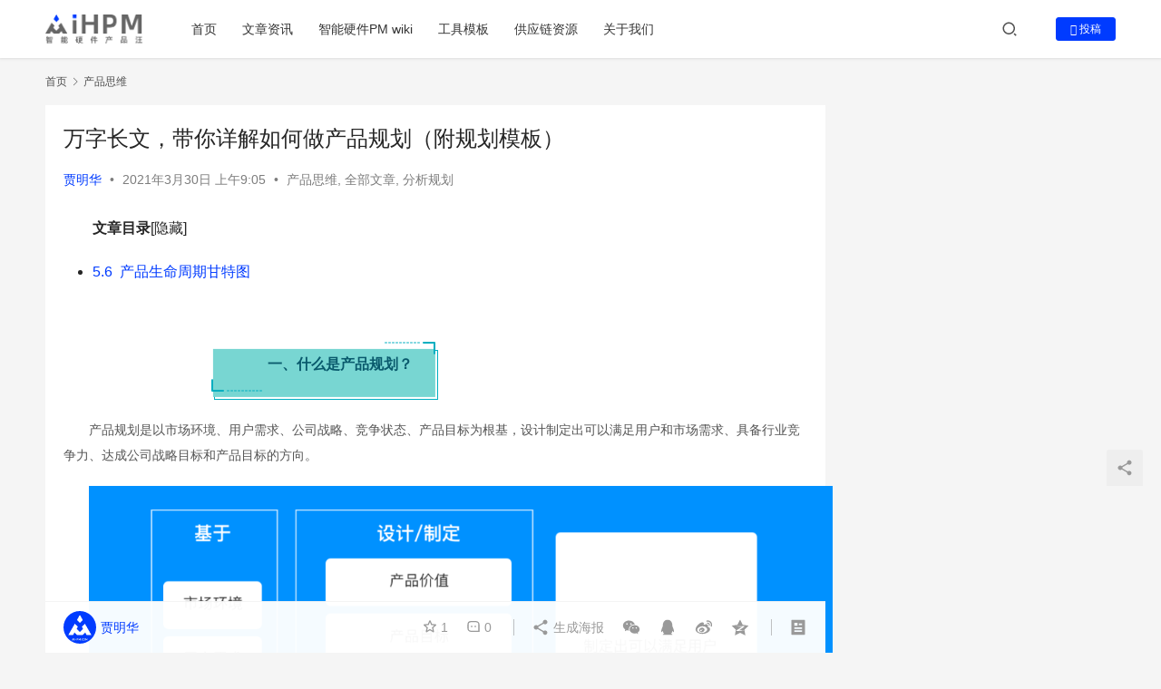

--- FILE ---
content_type: text/html; charset=UTF-8
request_url: http://www.minghua.work/?p=740
body_size: 45721
content:
<!DOCTYPE html>
<html lang="zh-CN">
<head>
    <meta charset="UTF-8">
    <meta http-equiv="X-UA-Compatible" content="IE=edge,chrome=1">
    <meta name="renderer" content="webkit">
    <meta name="viewport" content="width=device-width,initial-scale=1.0,user-scalable=no,maximum-scale=1,viewport-fit=cover">
    <title>万字长文，带你详解如何做产品规划（附规划模板） &mdash; 智能硬件产品汪</title>
    <meta name='description' content='一、什么是产品规划？ 产品规划是以市场环境、用户需求、公司战略、竞争状态、产品目标为根基，设计制定出可以满足用户和市场需求、具备行业竞争力、达成公司战略目标和产品目标的方向。 通过...' />
<meta name='robots' content='index, follow, max-snippet:-1, max-image-preview:large, max-video-preview:-1' />
<meta name="description" content="一、什么是产品规划？产品规划是以市场环境、用户需求、公司战略、竞争状态、产品目标为根基，设计制定出可以满足用户和市场需求、具备行业竞争力、达成公司战略目标和产品目标的方向。通过规划产品价值、设定产品目标、落实实施方案、明确落地动作、分析资源投入与产出，以及产品营销计划等事项。明确计划出产品的全生命周期事宜，并规划协调好..." />
<meta property="og:type" content="article" />
<meta property="og:url" content="http://www.aihpm.com/?p=740" />
<meta property="og:site_name" content="智能硬件产品汪" />
<meta property="og:title" content="万字长文，带你详解如何做产品规划（附规划模板）" />
<meta property="og:image" content="http://www.aihpm.com/wp-content/uploads/2021/04/wxsync-2021-04-bdab45d8770703b722f646eb6320c533.png" />
<meta property="og:description" content="一、什么是产品规划？产品规划是以市场环境、用户需求、公司战略、竞争状态、产品目标为根基，设计制定出可以满足用户和市场需求、具备行业竞争力、达成公司战略目标和产品目标的方向。通过规划产品价值、设定产品目标、落实实施方案、明确落地动作、分析资源投入与产出，以及产品营销计划等事项。明确计划出产品的全生命周期事宜，并规划协调好..." />
<link rel="canonical" href="http://www.aihpm.com/?p=740" />
<meta name="applicable-device" content="pc,mobile" />
<meta http-equiv="Cache-Control" content="no-transform" />

	<!-- This site is optimized with the Yoast SEO plugin v19.0 - https://yoast.com/wordpress/plugins/seo/ -->
	<link rel="canonical" href="http://www.aihpm.com/?p=740" />
	<meta property="og:locale" content="zh_CN" />
	<meta property="og:type" content="article" />
	<meta property="og:title" content="万字长文，带你详解如何做产品规划（附规划模板） &mdash; 智能硬件产品汪" />
	<meta property="og:description" content="一、什么是产品规划？ 产品规划是以市场环境、用户需求、公司战略、竞争状态、产品目标为根基，设计制定出可以满足用户和市场需求、具备行业竞争力、达成公司战略目标和产品目标的方向。 通过..." />
	<meta property="og:url" content="http://www.aihpm.com/?p=740" />
	<meta property="og:site_name" content="智能硬件产品汪" />
	<meta property="article:published_time" content="2021-03-30T01:05:29+00:00" />
	<meta property="article:modified_time" content="2021-04-06T14:17:55+00:00" />
	<meta property="og:image" content="http://www.aihpm.com/wp-content/uploads/2021/04/wxsync-2021-04-bdab45d8770703b722f646eb6320c533.png" />
	<meta property="og:image:width" content="112" />
	<meta property="og:image:height" content="28" />
	<meta property="og:image:type" content="image/png" />
	<meta name="twitter:card" content="summary_large_image" />
	<meta name="twitter:label1" content="作者" />
	<meta name="twitter:data1" content="贾明华" />
	<script type="application/ld+json" class="yoast-schema-graph">{"@context":"https://schema.org","@graph":[{"@type":"WebSite","@id":"http://www.aihpm.com/#website","url":"http://www.aihpm.com/","name":"智能硬件产品汪—智能硬件产品经理的成长社区","description":"智能硬件产品经理的交流社区","publisher":{"@id":"http://www.aihpm.com/#/schema/person/1e589d6cd77a9f9ef977f7ca0470e6d3"},"potentialAction":[{"@type":"SearchAction","target":{"@type":"EntryPoint","urlTemplate":"http://www.aihpm.com/?s={search_term_string}"},"query-input":"required name=search_term_string"}],"inLanguage":"zh-CN"},{"@type":"ImageObject","inLanguage":"zh-CN","@id":"http://www.aihpm.com/?p=740#primaryimage","url":"http://www.aihpm.com/wp-content/uploads/2021/04/wxsync-2021-04-bdab45d8770703b722f646eb6320c533.png","contentUrl":"http://www.aihpm.com/wp-content/uploads/2021/04/wxsync-2021-04-bdab45d8770703b722f646eb6320c533.png","width":112,"height":28},{"@type":"WebPage","@id":"http://www.aihpm.com/?p=740#webpage","url":"http://www.aihpm.com/?p=740","name":"万字长文，带你详解如何做产品规划（附规划模板） &mdash; 智能硬件产品汪","isPartOf":{"@id":"http://www.aihpm.com/#website"},"primaryImageOfPage":{"@id":"http://www.aihpm.com/?p=740#primaryimage"},"datePublished":"2021-03-30T01:05:29+00:00","dateModified":"2021-04-06T14:17:55+00:00","breadcrumb":{"@id":"http://www.aihpm.com/?p=740#breadcrumb"},"inLanguage":"zh-CN","potentialAction":[{"@type":"ReadAction","target":["http://www.aihpm.com/?p=740"]}]},{"@type":"BreadcrumbList","@id":"http://www.aihpm.com/?p=740#breadcrumb","itemListElement":[{"@type":"ListItem","position":1,"name":"首页","item":"http://www.aihpm.com/"},{"@type":"ListItem","position":2,"name":"万字长文，带你详解如何做产品规划（附规划模板）"}]},{"@type":"Article","@id":"http://www.aihpm.com/?p=740#article","isPartOf":{"@id":"http://www.aihpm.com/?p=740#webpage"},"author":{"@id":"http://www.aihpm.com/#/schema/person/1e589d6cd77a9f9ef977f7ca0470e6d3"},"headline":"万字长文，带你详解如何做产品规划（附规划模板）","datePublished":"2021-03-30T01:05:29+00:00","dateModified":"2021-04-06T14:17:55+00:00","mainEntityOfPage":{"@id":"http://www.aihpm.com/?p=740#webpage"},"wordCount":70,"commentCount":0,"publisher":{"@id":"http://www.aihpm.com/#/schema/person/1e589d6cd77a9f9ef977f7ca0470e6d3"},"image":{"@id":"http://www.aihpm.com/?p=740#primaryimage"},"thumbnailUrl":"http://www.aihpm.com/wp-content/uploads/2021/04/wxsync-2021-04-bdab45d8770703b722f646eb6320c533.png","articleSection":["产品思维","全部文章","分析规划"],"inLanguage":"zh-CN","potentialAction":[{"@type":"CommentAction","name":"Comment","target":["http://www.aihpm.com/?p=740#respond"]}]},{"@type":["Person","Organization"],"@id":"http://www.aihpm.com/#/schema/person/1e589d6cd77a9f9ef977f7ca0470e6d3","name":"贾明华","image":{"@type":"ImageObject","inLanguage":"zh-CN","@id":"http://www.aihpm.com/#/schema/person/image/","url":"//www.aihpm.com/wp-content/uploads/member/avatars/238a0b923820dcc5.1658555179.jpg","contentUrl":"//www.aihpm.com/wp-content/uploads/member/avatars/238a0b923820dcc5.1658555179.jpg","caption":"贾明华"},"logo":{"@id":"http://www.aihpm.com/#/schema/person/image/"},"description":"这个人很懒，什么都没有留下～","sameAs":["http://www.aihpm.com"],"url":"http://www.aihpm.com/?page_id=106&user=1"}]}</script>
	<!-- / Yoast SEO plugin. -->


<link rel='dns-prefetch' href='//www.aihpm.com' />
<link rel='dns-prefetch' href='//push.zhanzhang.baidu.com' />
<link rel='stylesheet' id='wxsync_main_css-css' href='http://www.aihpm.com/wp-content/plugins/wxsync/libs/wxsync.css?ver=1.0.2' type='text/css' media='screen' />
<link rel='stylesheet' id='stylesheet-css' href='//www.aihpm.com/wp-content/uploads/wpcom/style.6.9.3.1676295513.css?ver=6.9.3' type='text/css' media='all' />
<link rel='stylesheet' id='material-icons-css' href='http://www.aihpm.com/wp-content/themes/justnews/themer/assets/css/material-icons.css?ver=6.9.3' type='text/css' media='all' />
<link rel='stylesheet' id='remixicon-css' href='http://www.aihpm.com/wp-content/themes/justnews/themer/assets/css/remixicon-2.5.0.min.css?ver=2.5.0' type='text/css' media='all' />
<link rel='stylesheet' id='font-awesome-css' href='http://www.aihpm.com/wp-content/themes/justnews/themer/assets/css/font-awesome.css?ver=6.9.3' type='text/css' media='all' />
<link rel='stylesheet' id='wp-block-library-css' href='http://www.aihpm.com/wp-includes/css/dist/block-library/style.min.css?ver=6.1.1' type='text/css' media='all' />
<link rel='stylesheet' id='classic-theme-styles-css' href='http://www.aihpm.com/wp-includes/css/classic-themes.min.css?ver=1' type='text/css' media='all' />
<style id='global-styles-inline-css' type='text/css'>
body{--wp--preset--color--black: #000000;--wp--preset--color--cyan-bluish-gray: #abb8c3;--wp--preset--color--white: #ffffff;--wp--preset--color--pale-pink: #f78da7;--wp--preset--color--vivid-red: #cf2e2e;--wp--preset--color--luminous-vivid-orange: #ff6900;--wp--preset--color--luminous-vivid-amber: #fcb900;--wp--preset--color--light-green-cyan: #7bdcb5;--wp--preset--color--vivid-green-cyan: #00d084;--wp--preset--color--pale-cyan-blue: #8ed1fc;--wp--preset--color--vivid-cyan-blue: #0693e3;--wp--preset--color--vivid-purple: #9b51e0;--wp--preset--gradient--vivid-cyan-blue-to-vivid-purple: linear-gradient(135deg,rgba(6,147,227,1) 0%,rgb(155,81,224) 100%);--wp--preset--gradient--light-green-cyan-to-vivid-green-cyan: linear-gradient(135deg,rgb(122,220,180) 0%,rgb(0,208,130) 100%);--wp--preset--gradient--luminous-vivid-amber-to-luminous-vivid-orange: linear-gradient(135deg,rgba(252,185,0,1) 0%,rgba(255,105,0,1) 100%);--wp--preset--gradient--luminous-vivid-orange-to-vivid-red: linear-gradient(135deg,rgba(255,105,0,1) 0%,rgb(207,46,46) 100%);--wp--preset--gradient--very-light-gray-to-cyan-bluish-gray: linear-gradient(135deg,rgb(238,238,238) 0%,rgb(169,184,195) 100%);--wp--preset--gradient--cool-to-warm-spectrum: linear-gradient(135deg,rgb(74,234,220) 0%,rgb(151,120,209) 20%,rgb(207,42,186) 40%,rgb(238,44,130) 60%,rgb(251,105,98) 80%,rgb(254,248,76) 100%);--wp--preset--gradient--blush-light-purple: linear-gradient(135deg,rgb(255,206,236) 0%,rgb(152,150,240) 100%);--wp--preset--gradient--blush-bordeaux: linear-gradient(135deg,rgb(254,205,165) 0%,rgb(254,45,45) 50%,rgb(107,0,62) 100%);--wp--preset--gradient--luminous-dusk: linear-gradient(135deg,rgb(255,203,112) 0%,rgb(199,81,192) 50%,rgb(65,88,208) 100%);--wp--preset--gradient--pale-ocean: linear-gradient(135deg,rgb(255,245,203) 0%,rgb(182,227,212) 50%,rgb(51,167,181) 100%);--wp--preset--gradient--electric-grass: linear-gradient(135deg,rgb(202,248,128) 0%,rgb(113,206,126) 100%);--wp--preset--gradient--midnight: linear-gradient(135deg,rgb(2,3,129) 0%,rgb(40,116,252) 100%);--wp--preset--duotone--dark-grayscale: url('#wp-duotone-dark-grayscale');--wp--preset--duotone--grayscale: url('#wp-duotone-grayscale');--wp--preset--duotone--purple-yellow: url('#wp-duotone-purple-yellow');--wp--preset--duotone--blue-red: url('#wp-duotone-blue-red');--wp--preset--duotone--midnight: url('#wp-duotone-midnight');--wp--preset--duotone--magenta-yellow: url('#wp-duotone-magenta-yellow');--wp--preset--duotone--purple-green: url('#wp-duotone-purple-green');--wp--preset--duotone--blue-orange: url('#wp-duotone-blue-orange');--wp--preset--font-size--small: 13px;--wp--preset--font-size--medium: 20px;--wp--preset--font-size--large: 36px;--wp--preset--font-size--x-large: 42px;--wp--preset--spacing--20: 0.44rem;--wp--preset--spacing--30: 0.67rem;--wp--preset--spacing--40: 1rem;--wp--preset--spacing--50: 1.5rem;--wp--preset--spacing--60: 2.25rem;--wp--preset--spacing--70: 3.38rem;--wp--preset--spacing--80: 5.06rem;}:where(.is-layout-flex){gap: 0.5em;}body .is-layout-flow > .alignleft{float: left;margin-inline-start: 0;margin-inline-end: 2em;}body .is-layout-flow > .alignright{float: right;margin-inline-start: 2em;margin-inline-end: 0;}body .is-layout-flow > .aligncenter{margin-left: auto !important;margin-right: auto !important;}body .is-layout-constrained > .alignleft{float: left;margin-inline-start: 0;margin-inline-end: 2em;}body .is-layout-constrained > .alignright{float: right;margin-inline-start: 2em;margin-inline-end: 0;}body .is-layout-constrained > .aligncenter{margin-left: auto !important;margin-right: auto !important;}body .is-layout-constrained > :where(:not(.alignleft):not(.alignright):not(.alignfull)){max-width: var(--wp--style--global--content-size);margin-left: auto !important;margin-right: auto !important;}body .is-layout-constrained > .alignwide{max-width: var(--wp--style--global--wide-size);}body .is-layout-flex{display: flex;}body .is-layout-flex{flex-wrap: wrap;align-items: center;}body .is-layout-flex > *{margin: 0;}:where(.wp-block-columns.is-layout-flex){gap: 2em;}.has-black-color{color: var(--wp--preset--color--black) !important;}.has-cyan-bluish-gray-color{color: var(--wp--preset--color--cyan-bluish-gray) !important;}.has-white-color{color: var(--wp--preset--color--white) !important;}.has-pale-pink-color{color: var(--wp--preset--color--pale-pink) !important;}.has-vivid-red-color{color: var(--wp--preset--color--vivid-red) !important;}.has-luminous-vivid-orange-color{color: var(--wp--preset--color--luminous-vivid-orange) !important;}.has-luminous-vivid-amber-color{color: var(--wp--preset--color--luminous-vivid-amber) !important;}.has-light-green-cyan-color{color: var(--wp--preset--color--light-green-cyan) !important;}.has-vivid-green-cyan-color{color: var(--wp--preset--color--vivid-green-cyan) !important;}.has-pale-cyan-blue-color{color: var(--wp--preset--color--pale-cyan-blue) !important;}.has-vivid-cyan-blue-color{color: var(--wp--preset--color--vivid-cyan-blue) !important;}.has-vivid-purple-color{color: var(--wp--preset--color--vivid-purple) !important;}.has-black-background-color{background-color: var(--wp--preset--color--black) !important;}.has-cyan-bluish-gray-background-color{background-color: var(--wp--preset--color--cyan-bluish-gray) !important;}.has-white-background-color{background-color: var(--wp--preset--color--white) !important;}.has-pale-pink-background-color{background-color: var(--wp--preset--color--pale-pink) !important;}.has-vivid-red-background-color{background-color: var(--wp--preset--color--vivid-red) !important;}.has-luminous-vivid-orange-background-color{background-color: var(--wp--preset--color--luminous-vivid-orange) !important;}.has-luminous-vivid-amber-background-color{background-color: var(--wp--preset--color--luminous-vivid-amber) !important;}.has-light-green-cyan-background-color{background-color: var(--wp--preset--color--light-green-cyan) !important;}.has-vivid-green-cyan-background-color{background-color: var(--wp--preset--color--vivid-green-cyan) !important;}.has-pale-cyan-blue-background-color{background-color: var(--wp--preset--color--pale-cyan-blue) !important;}.has-vivid-cyan-blue-background-color{background-color: var(--wp--preset--color--vivid-cyan-blue) !important;}.has-vivid-purple-background-color{background-color: var(--wp--preset--color--vivid-purple) !important;}.has-black-border-color{border-color: var(--wp--preset--color--black) !important;}.has-cyan-bluish-gray-border-color{border-color: var(--wp--preset--color--cyan-bluish-gray) !important;}.has-white-border-color{border-color: var(--wp--preset--color--white) !important;}.has-pale-pink-border-color{border-color: var(--wp--preset--color--pale-pink) !important;}.has-vivid-red-border-color{border-color: var(--wp--preset--color--vivid-red) !important;}.has-luminous-vivid-orange-border-color{border-color: var(--wp--preset--color--luminous-vivid-orange) !important;}.has-luminous-vivid-amber-border-color{border-color: var(--wp--preset--color--luminous-vivid-amber) !important;}.has-light-green-cyan-border-color{border-color: var(--wp--preset--color--light-green-cyan) !important;}.has-vivid-green-cyan-border-color{border-color: var(--wp--preset--color--vivid-green-cyan) !important;}.has-pale-cyan-blue-border-color{border-color: var(--wp--preset--color--pale-cyan-blue) !important;}.has-vivid-cyan-blue-border-color{border-color: var(--wp--preset--color--vivid-cyan-blue) !important;}.has-vivid-purple-border-color{border-color: var(--wp--preset--color--vivid-purple) !important;}.has-vivid-cyan-blue-to-vivid-purple-gradient-background{background: var(--wp--preset--gradient--vivid-cyan-blue-to-vivid-purple) !important;}.has-light-green-cyan-to-vivid-green-cyan-gradient-background{background: var(--wp--preset--gradient--light-green-cyan-to-vivid-green-cyan) !important;}.has-luminous-vivid-amber-to-luminous-vivid-orange-gradient-background{background: var(--wp--preset--gradient--luminous-vivid-amber-to-luminous-vivid-orange) !important;}.has-luminous-vivid-orange-to-vivid-red-gradient-background{background: var(--wp--preset--gradient--luminous-vivid-orange-to-vivid-red) !important;}.has-very-light-gray-to-cyan-bluish-gray-gradient-background{background: var(--wp--preset--gradient--very-light-gray-to-cyan-bluish-gray) !important;}.has-cool-to-warm-spectrum-gradient-background{background: var(--wp--preset--gradient--cool-to-warm-spectrum) !important;}.has-blush-light-purple-gradient-background{background: var(--wp--preset--gradient--blush-light-purple) !important;}.has-blush-bordeaux-gradient-background{background: var(--wp--preset--gradient--blush-bordeaux) !important;}.has-luminous-dusk-gradient-background{background: var(--wp--preset--gradient--luminous-dusk) !important;}.has-pale-ocean-gradient-background{background: var(--wp--preset--gradient--pale-ocean) !important;}.has-electric-grass-gradient-background{background: var(--wp--preset--gradient--electric-grass) !important;}.has-midnight-gradient-background{background: var(--wp--preset--gradient--midnight) !important;}.has-small-font-size{font-size: var(--wp--preset--font-size--small) !important;}.has-medium-font-size{font-size: var(--wp--preset--font-size--medium) !important;}.has-large-font-size{font-size: var(--wp--preset--font-size--large) !important;}.has-x-large-font-size{font-size: var(--wp--preset--font-size--x-large) !important;}
.wp-block-navigation a:where(:not(.wp-element-button)){color: inherit;}
:where(.wp-block-columns.is-layout-flex){gap: 2em;}
.wp-block-pullquote{font-size: 1.5em;line-height: 1.6;}
</style>
<link rel='stylesheet' id='betterdocs-css' href='http://www.aihpm.com/wp-content/plugins/betterdocs/public/css/betterdocs-public.css?ver=1.0.0' type='text/css' media='all' />
<link rel='stylesheet' id='simplebar-css' href='http://www.aihpm.com/wp-content/plugins/betterdocs/public/css/simplebar.css?ver=1.0.0' type='text/css' media='all' />
<script type='text/javascript' src='http://www.aihpm.com/wp-content/themes/justnews/themer/assets/js/jquery-3.6.0.min.js?ver=6.9.3' id='jquery-core-js'></script>
<script type='text/javascript' src='http://www.aihpm.com/wp-includes/js/jquery/jquery-migrate.min.js?ver=3.3.2' id='jquery-migrate-js'></script>
	<style type="text/css">
		.betterdocs-wraper.betterdocs-main-wraper {
						background-color: #ffffff;		
																				}
		.betterdocs-archive-wrap.betterdocs-archive-main {
			padding-top: 50px;
			padding-bottom: 50px;
			padding-left: 0px;
			padding-right: 0px;
		}
		.betterdocs-archive-wrap.betterdocs-archive-main {
			width: 100%;
			max-width: 1600px;
		}
		.betterdocs-archive-main .betterdocs-categories-wrap.layout-masonry .docs-single-cat-wrap {
			margin-bottom: 15px;
		}
		.betterdocs-archive-main .betterdocs-categories-wrap.layout-flex .docs-single-cat-wrap {
			margin: 15px; 
		}
		.betterdocs-archive-main .betterdocs-categories-wrap .docs-single-cat-wrap .docs-cat-title-wrap { 
			padding-top: 20px; 
		}
		.betterdocs-archive-main .betterdocs-categories-wrap .docs-single-cat-wrap .docs-cat-title-wrap, 
		.betterdocs-archive-main .docs-item-container { 
			padding-right: 20px;
			padding-left: 20px;  
		}
		.betterdocs-archive-main .docs-item-container { 
			padding-bottom: 20px; 
		}
		.betterdocs-archive-main .betterdocs-categories-wrap.betterdocs-category-box .docs-single-cat-wrap,
		.betterdocs-archive-main .betterdocs-categories-wrap .docs-single-cat-wrap.docs-cat-list-2-box {
			padding-top: 20px; 
			padding-right: 20px;
			padding-left: 20px; 
			padding-bottom: 20px; 
		}
		.betterdocs-categories-wrap.betterdocs-category-box .docs-single-cat-wrap p{
						color: #566e8b;
					}
		.betterdocs-archive-main.betterdocs-archive-wrap .betterdocs-categories-wrap .docs-single-cat-wrap,
		.betterdocs-archive-main.betterdocs-archive-wrap .betterdocs-categories-wrap .docs-single-cat-wrap .docs-cat-title-wrap {
						border-top-left-radius: 5px;
									border-top-right-radius: 5px;
					}
		.betterdocs-archive-wrap .betterdocs-categories-wrap .docs-single-cat-wrap,
		.betterdocs-archive-wrap .betterdocs-categories-wrap .docs-single-cat-wrap .docs-item-container {
						border-bottom-right-radius: 5px;
									border-bottom-left-radius: 5px;
					}
		.betterdocs-category-list .betterdocs-categories-wrap .docs-single-cat-wrap,
		.betterdocs-category-box.white-bg .docs-single-cat-wrap,
		.betterdocs-categories-wrap.white-bg .docs-single-cat-wrap {
						background-color: #fff;
					}
		.betterdocs-archive-main .betterdocs-category-box.ash-bg .docs-single-cat-wrap {
						background-color: #f8f8fc;
					}
		.betterdocs-archive-main .betterdocs-category-box .docs-single-cat-wrap:hover,
		.betterdocs-archive-main .betterdocs-categories-wrap.white-bg .docs-single-cat-wrap.docs-cat-list-2-box:hover {
						background-color: #fff;
					}
		.betterdocs-archive-main .betterdocs-category-box .docs-single-cat-wrap img {
						margin-bottom: 20px;
					}
		.betterdocs-archive-main .betterdocs-category-box .docs-single-cat-wrap .docs-cat-title,
		.betterdocs-archive-main .pro-layout-4 .docs-cat-list-2-box-content .docs-cat-title {
						margin-bottom: 15px;
					}
		.betterdocs-archive-main .betterdocs-category-box .docs-single-cat-wrap p {
						margin-bottom: 15px;
					}
		.betterdocs-archive-main .betterdocs-category-box .docs-single-cat-wrap span {
					}
		.docs-cat-title > img { 
			height: 32px; 
		}
		.betterdocs-archive-main .betterdocs-category-box .docs-single-cat-wrap img { 
			height: 80px; 
		}
		.betterdocs-archive-main .docs-cat-title-inner h3,
		.betterdocs-archive-main .betterdocs-category-box .docs-single-cat-wrap .docs-cat-title,
		.betterdocs-archive-main .docs-cat-list-2-box .docs-cat-title {
			font-size: 20px;
		}
		.docs-cat-title-inner h3 {
			color: #528ffe; 
		}
		.betterdocs-archive-main .betterdocs-category-box .docs-single-cat-wrap .docs-cat-title,
		.betterdocs-archive-main .docs-cat-list-2 .docs-cat-title {
			color: #333333;
		}
				.docs-cat-title-inner {
			border-color: #528ffe; 
		}
		.docs-cat-title-inner span {
			color: #ffffff; 
			font-size: 15px;
		}
		.betterdocs-archive-main .betterdocs-categories-wrap.betterdocs-category-box .docs-single-cat-wrap span,
		.betterdocs-archive-main .docs-cat-list-2-box .title-count span {
			color: #707070; 
			font-size: 15px;
		}
		.betterdocs-categories-wrap .docs-item-count {
			background-color: #528ffe; 
		}

		.betterdocs-archive-wrap .betterdocs-categories-wrap .docs-cat-title-inner span {
			background-color: rgba(82,143,254,0.44);
			width: 30px; 
			height: 30px;
		}
		.betterdocs-archive-wrap .betterdocs-categories-wrap .docs-item-container {
			background-color: #ffffff;
		}
		.betterdocs-archive-wrap .betterdocs-categories-wrap .docs-item-container li,
		.betterdocs-archive-wrap .betterdocs-categories-wrap .docs-item-container .docs-sub-cat-title {
			margin-top: 10px;
			margin-right: 10px;
			margin-bottom: 10px;
			margin-left: 10px;
		}
		.betterdocs-archive-wrap .betterdocs-categories-wrap .docs-item-container li svg {
			fill: #566e8b;
			font-size: 15px;
		}
		.betterdocs-archive-wrap .betterdocs-categories-wrap li a {
			color: #566e8b;
			font-size: 15px;
		}
		.betterdocs-archive-wrap .betterdocs-categories-wrap li a:hover {
			color: #566e8b;
		}
		.betterdocs-archive-wrap .betterdocs-categories-wrap .docs-item-container .docs-sub-cat-title svg {
			fill: #566e8b;
			font-size: 15px;
		}
		.betterdocs-archive-wrap .betterdocs-categories-wrap .docs-sub-cat-title a {
			color: #566e8b;
			font-size: 17px;
		}
		.betterdocs-archive-wrap .betterdocs-categories-wrap .docs-sub-cat-title a:hover {
			color: #566e8b;
		}
		.docs-cat-link-btn, .docs-cat-link-btn:visited {
			background-color: #ffffff;
			font-size: 16px;
			color: #528ffe;
			border-color: #528ffe;
			border-top-left-radius: 50px;
			border-top-right-radius: 50px;
			border-bottom-right-radius: 50px;
			border-bottom-left-radius: 50px;
			padding-top: 10px;
			padding-right: 20px;
			padding-bottom: 10px;
			padding-left: 20px;
		}
		.docs-cat-link-btn:hover {
			background-color: #528ffe;
			color: #fff;
			border-color: #528ffe;
		}
		.betterdocs-single-bg .betterdocs-content-area, .betterdocs-single-bg .betterdocs-content-full {
			background-color: ;	
		}
		.betterdocs-single-wraper .betterdocs-content-area {
			padding-top: 30px;
			padding-right: 25px;
			padding-bottom: 30px;
			padding-left: 25px;
		}
		.betterdocs-single-wraper .betterdocs-content-area .docs-single-main {
			padding-top: 20px;
			padding-right: 20px;
			padding-bottom: 20px;
			padding-left: 20px;
		}
		.betterdocs-single-layout2 .docs-content-full-main .doc-single-content-wrapper {
			padding-top: 0px;
			padding-right: 0px;
			padding-bottom: 0px;
			padding-left: 0px;
		}
		.betterdocs-single-layout3 .docs-content-full-main .doc-single-content-wrapper {
			padding-top: 0px;
			padding-right: 0px;
			padding-bottom: 0px;
			padding-left: 0px;
		}
		.docs-single-title .betterdocs-entry-title {
			font-size: 36px;
			color: #3f5876;
		}
		.betterdocs-breadcrumb .betterdocs-breadcrumb-item a {
			font-size: 16px;
			color: #566e8b;
		}
		.betterdocs-breadcrumb .betterdocs-breadcrumb-list .betterdocs-breadcrumb-item a:hover {
			color: #566e8b;
		}
		.betterdocs-breadcrumb .breadcrumb-delimiter {
			color: #566e8b;
		}
		.betterdocs-breadcrumb-item.current span {
			font-size: 16px;
			color: #528fff;
		}
		.betterdocs-toc {
			background-color: #fff;
			padding-top: 20px;
			padding-right: 25px;
			padding-bottom: 20px;
			padding-left: 20px;
		}
		.betterdocs-entry-content .betterdocs-toc {
			margin-bottom: 20px;
		}
		.sticky-toc-container {
			width: 320px;
		}
		.sticky-toc-container.toc-sticky {
			z-index: 2;
			margin-top: 0px;
		}
		.betterdocs-toc > .toc-title {
			color: #3f5876;
			font-size: 18px;
		}
		.betterdocs-entry-content .betterdocs-toc.collapsible-sm .angle-icon {
			color: #3f5876;
		}
		.betterdocs-toc > .toc-list a {
			color: #566e8b;
			font-size: 14px;
			margin-top: 5px;
			margin-right: 0px;
			margin-bottom: 5px;
			margin-left: 0px;
		}
		.betterdocs-toc > .toc-list li:before {
			padding-top: 5px;
		}
		.betterdocs-toc > .toc-list a:hover {
			color: #528fff;
		}
		.feedback-form-link .feedback-form-icon svg, .feedback-form-link .feedback-form-icon img {
			width: 26px;
		}
		.betterdocs-toc > .toc-list a.active {
			color: #528fff;
		}
		.betterdocs-toc > .toc-list li {
			color: #566e8b;
			font-size: 12px;
		}
		.betterdocs-content {
			color: #4d4d4d;
			font-size: 16px;
		}
		.betterdocs-social-share .betterdocs-social-share-heading h5 {
			color: #566e8b;
		}
		.betterdocs-entry-footer .feedback-form-link {
			color: #566e8b;
			font-size: 15px;
		}
		.betterdocs-entry-footer .feedback-update-form .feedback-form-link:hover {
			color: #566e8b;
		}
		.docs-navigation a {
			color: #3f5876;
			font-size: 16px;
		}
		.docs-navigation a:hover {
			color: #3f5876;
		}
		.docs-navigation a svg{
			fill: #5edf8e;
			width: 16px;
		}
		.betterdocs-entry-footer .update-date{
			color: #566e8b;
			font-size: 14px;
		}
		.betterdocs-credit p{
			color: #201d3a;
			font-size: 14px;
		}
		.betterdocs-credit p a{
			color: #528fff;
		}
		.betterdocs-sidebar-content .betterdocs-categories-wrap,
		.betterdocs-full-sidebar-left {
			background-color: #ffffff;
		}
		.betterdocs-single-layout1 .betterdocs-sidebar-content .betterdocs-categories-wrap {
						border-top-left-radius: 5px;
									border-top-right-radius: 5px;
									border-bottom-right-radius: 5px;
									border-bottom-left-radius: 5px;
					}
		.betterdocs-sidebar-content .docs-single-cat-wrap .docs-cat-title-wrap {
			background-color: #ffffff;
		}
		.betterdocs-sidebar-content .docs-cat-title > img{
			height: 24px;
		}
		.betterdocs-sidebar-content .docs-cat-title-inner h3{
			color: #3f5876;
			font-size: 16px;
		}
		.betterdocs-sidebar-content .docs-cat-title-inner h3:hover {
			color: #3f5876 !important;
		}
		.betterdocs-sidebar-content .docs-cat-title-inner .cat-list-arrow-down {
			color: #3f5876;
		}
		.betterdocs-sidebar-content .docs-single-cat-wrap .active-title .docs-cat-title-inner h3,
		.betterdocs-sidebar-content .active-title .docs-cat-title-inner h3,
		.betterdocs-full-sidebar-left .docs-cat-title-wrap::after {
			color: #3f5876;
		}
		.betterdocs-sidebar-content .docs-item-count {
			background-color: #528ffe;
		}
		.betterdocs-sidebar-content .docs-item-count span {
			background-color: rgba(82, 143, 255, 0.2);
			color: #ffffff;
			font-size: 12px;
		}
		.betterdocs-sidebar-content .betterdocs-categories-wrap .docs-single-cat-wrap {
			margin-top: 5px;
			margin-right: 0px;
			margin-bottom: 5px;
			margin-left: 0px;
		}
		.betterdocs-sidebar-content .betterdocs-categories-wrap, .betterdocs-full-sidebar-left .betterdocs-categories-wrap {
			padding-top: 0px;
			padding-right: 0px;
			padding-bottom: 0px;
			padding-left: 0px;
		}
		.betterdocs-sidebar-content .betterdocs-categories-wrap .docs-single-cat-wrap .docs-cat-title-wrap {
			padding-top: 10px;
			padding-right: 15px;
			padding-bottom: 10px;
			padding-left: 15px;
		}
		.betterdocs-single-layout2 .betterdocs-full-sidebar-left .betterdocs-sidebar-content .betterdocs-categories-wrap .docs-cat-title-inner {
						background-color: #ffffff;		
						padding-top: 10px;
			padding-right: 15px;
			padding-bottom: 10px;
			padding-left: 15px;
		}
		.betterdocs-sidebar-content .docs-item-container{
			background-color: #ffffff;
		}
		.betterdocs-sidebar-content .docs-single-cat-wrap .docs-cat-title-wrap.active-title{
			background-color: rgba(90, 148, 255, .1);
			border-color: #528fff;
		}
		.betterdocs-sidebar-content .betterdocs-categories-wrap .docs-item-container li {
			padding-left: 0;
			margin-top: 10px;
			margin-right: 10px;
			margin-bottom: 10px;
			margin-left: 10px;
		}
		.betterdocs-single-layout2 .betterdocs-sidebar-content .betterdocs-categories-wrap .docs-item-container li {
			margin-right: 0 !important;
		}
		.betterdocs-sidebar-content .betterdocs-categories-wrap li a {
			color: #566e8b;
			font-size: 14px;
		}
		.betterdocs-sidebar-content .betterdocs-categories-wrap li a:hover {
			color: #528fff;
		}
		.betterdocs-sidebar-content .betterdocs-categories-wrap li svg {
			fill: #566e8b;
			font-size: 14px;
		}
		.betterdocs-sidebar-content .betterdocs-categories-wrap li a.active,
		.betterdocs-sidebar-content .betterdocs-categories-wrap li.sub-list a.active {
			color: #528fff;
		}	
		.betterdocs-category-wraper.betterdocs-single-wraper{
																				}	
		.betterdocs-category-wraper.betterdocs-single-wraper .docs-listing-main .docs-category-listing{
						background-color: #ffffff;
						margin-top: 0px;
			margin-right: 0px;
			margin-bottom: 0px;
			margin-left: 0px;
			padding-top: 30px;
			padding-right: 30px;
			padding-bottom: 30px;
			padding-left: 30px;
			border-radius: 5px;
		}
		.betterdocs-category-wraper .docs-category-listing .docs-cat-title h3 {
			color: #566e8b;
			font-size: 20px;
			margin-top: 0px;
			margin-right: 0px;
			margin-bottom: 20px;
			margin-left: 0px;
		}
		.betterdocs-category-wraper .docs-category-listing .docs-cat-title p {
			color: #566e8b;
			font-size: 14px;
			margin-top: 0px;
			margin-right: 0px;
			margin-bottom: 20px;
			margin-left: 0px;
		}
		.docs-category-listing .docs-list ul li, 
		.docs-category-listing .docs-list .docs-sub-cat-title {
			margin-top: 10px;
			margin-right: 0px;
			margin-bottom: 10px;
			margin-left: 0px;
		}
		.docs-category-listing .docs-list ul li svg {
			fill: #566e8b;
			font-size: 16px;
		}
		.docs-category-listing .docs-list ul li a {
			color: #566e8b;
			font-size: 14px;
		}
		.docs-category-listing .docs-list ul li a:hover {
			color: #528ffe;
		}
		.betterdocs-search-form-wrap{
						background-color: #f7f7f7;
																					padding-top: 50px;
			padding-right: 20px;
			padding-bottom: 50px;
			padding-left: 20px;
		}
		.betterdocs-search-heading h2 {
			line-height: 1.2;
			font-size: 40px;
			color: #566e8b;
			margin-top: 0px;
			margin-right: 0px;
			margin-bottom: 20px;
			margin-left: 0px;
		}
		.betterdocs-search-heading h3 {
			line-height: 1.2;
			font-size: 16px;
			color: #566e8b;
			margin-top: 0px;
			margin-right: 0px;
			margin-bottom: 20px;
			margin-left: 0px;
		}
		.betterdocs-searchform {
			background-color: #ffffff;
			border-radius: 8px;
			padding-top: 22px;
			padding-right: 15px;
			padding-bottom: 22px;
			padding-left: 15px;
		}
		.betterdocs-searchform .betterdocs-search-field{
			font-size: 18px;
			color: #595959;
		}
		.betterdocs-searchform svg.docs-search-icon {
			fill: #444b54;
			height: 30px;
		}
		.docs-search-close path.close-line {
			fill: #ff697b;	
		}
		.docs-search-close path.close-border {
			fill: #444b54;	
		}
		.docs-search-loader {
			stroke: #444b54;	
		}
		.betterdocs-searchform svg.docs-search-icon:hover {
			fill: #444b54;
		}
		.betterdocs-live-search .docs-search-result {
			width: 100%;
			max-width: 800px;
			background-color: #fff;
			border-color: #f1f1f1;
		}
		.betterdocs-search-result-wrap::before {
			border-color: transparent transparent #fff;
		}
		.betterdocs-live-search .docs-search-result li {
			border-color: #f5f5f5;
		}
		.betterdocs-live-search .docs-search-result li a {
			font-size: 16px;
			color: #444444;
			padding-top: 10px;
			padding-right: 10px;
			padding-bottom: 10px;
			padding-left: 10px;
		}
		.betterdocs-live-search .docs-search-result li:only-child {
			font-size: 16px;
			color: #444444;
		}
		.betterdocs-live-search .docs-search-result li:hover {
			background-color: #f5f5f5;
		}
		.betterdocs-live-search .docs-search-result li a:hover {
			color: #444444;
		}
		.betterdocs-category-box.pro-layout-3 .docs-single-cat-wrap img,
		.docs-cat-list-2-box img {
			margin-right: 20px;
		}
		.betterdocs-wraper .betterdocs-search-form-wrap.cat-layout-4 {
			padding-bottom: 130px;
		}
	</style>
	<script>
		jQuery(document).ready(function() {
			var masonryGrid = jQuery(".betterdocs-categories-wrap.layout-masonry");
			var columnPerGrid = jQuery(".betterdocs-categories-wrap.layout-masonry").attr('data-column');
			var masonryItem = jQuery(".betterdocs-categories-wrap.layout-masonry .docs-single-cat-wrap");
			var doc_page_column_space = 15;
			var total_margin = columnPerGrid * doc_page_column_space;
			if (masonryGrid.length) {
				masonryItem.css("width", "calc((100% - "+total_margin+"px) / "+parseInt(columnPerGrid)+")");
				masonryGrid.masonry({
					itemSelector: ".docs-single-cat-wrap",
					percentPosition: true,
					gutter: doc_page_column_space
				});
			}
		});
	</script>
    <script type="text/javascript">

</script>
<style type="text/css">

</style>
	
	    <!--[if lte IE 9]><script src="http://www.aihpm.com/wp-content/themes/justnews/js/update.js"></script><![endif]-->
</head>
<body class="post-template-default single single-post postid-740 single-format-standard lang-cn el-boxed">
<header class="header">
    <div class="container clearfix">
        <div class="navbar-header">
            <button type="button" class="navbar-toggle collapsed" data-toggle="collapse" data-target=".navbar-collapse" aria-label="menu">
                <span class="icon-bar icon-bar-1"></span>
                <span class="icon-bar icon-bar-2"></span>
                <span class="icon-bar icon-bar-3"></span>
            </button>
                        <div class="logo">
                <a href="http://www.aihpm.com" rel="home"><img src="http://www.aihpm.com/wp-content/uploads/2022/07/2022072110080943.png" alt="智能硬件产品汪"></a>
            </div>
        </div>
        <div class="collapse navbar-collapse">
            <nav class="navbar-left primary-menu"><ul id="menu-%e4%b8%bb" class="nav navbar-nav wpcom-adv-menu"><li class="menu-item"><a href="http://www.minghua.work/">首页</a></li>
<li class="menu-item"><a href="http://www.aihpm.com/?page_id=72">文章资讯</a></li>
<li class="menu-item"><a href="http://www.aihpm.com/?page_id=667">智能硬件PM wiki</a></li>
<li class="menu-item"><a href="http://www.aihpm.com/?page_id=244">工具模板</a></li>
<li class="menu-item"><a href="http://www.aihpm.com/?page_id=78">供应链资源</a></li>
<li class="menu-item"><a href="http://www.aihpm.com/?page_id=205">关于我们</a></li>
</ul></nav>            <div class="navbar-action pull-right">
                <div class="navbar-search-icon j-navbar-search"><i class="wpcom-icon wi"><svg aria-hidden="true"><use xlink:href="#wi-search"></use></svg></i></div>
                                                    <div id="j-user-wrap">
                        <a class="login" href="http://www.aihpm.com/?page_id=97">登录</a>
                        <a class="login register" href="http://www.aihpm.com/?page_id=94">注册</a>
                    </div>
                    <a class="btn btn-primary btn-xs publish" href="http://www.aihpm.com/?page_id=338">
                        <i class="fa fa-edit"></i> 投稿</a>
                                                </div>
            <form class="navbar-search" action="http://www.aihpm.com" method="get" role="search">
                <div class="navbar-search-inner">
                    <i class="wpcom-icon wi navbar-search-close"><svg aria-hidden="true"><use xlink:href="#wi-close"></use></svg></i>                    <input type="text" name="s" class="navbar-search-input" autocomplete="off" placeholder="输入关键词搜索..." value="">
                    <button class="navbar-search-btn" type="submit"><i class="wpcom-icon wi"><svg aria-hidden="true"><use xlink:href="#wi-search"></use></svg></i></button>
                </div>
            </form>
        </div><!-- /.navbar-collapse -->
    </div><!-- /.container -->
</header>
<div id="wrap">    <div class="wrap container">
        <ol class="breadcrumb" vocab="https://schema.org/" typeof="BreadcrumbList"><li class="home" property="itemListElement" typeof="ListItem"><a href="http://www.aihpm.com" property="item" typeof="WebPage"><span property="name" class="hide">智能硬件产品汪</span>首页</a><meta property="position" content="1"></li><li property="itemListElement" typeof="ListItem"><i class="wpcom-icon wi"><svg aria-hidden="true"><use xlink:href="#wi-arrow-right-3"></use></svg></i><a href="http://www.aihpm.com/?cat=27" property="item" typeof="WebPage"><span property="name">产品思维</span></a><meta property="position" content="2"></li></ol>        <main class="main">
                            <article id="post-740" class="post-740 post type-post status-publish format-standard has-post-thumbnail hentry category-27 category-12 category-11 entry">
                    <div class="entry-main">
                                                                        <div class="entry-head">
                            <h1 class="entry-title">万字长文，带你详解如何做产品规划（附规划模板）</h1>
                            <div class="entry-info">
                                                                    <span class="vcard">
                                        <a class="nickname url fn j-user-card" data-user="1" href="http://www.aihpm.com/?page_id=106&user=1">贾明华</a>
                                    </span>
                                    <span class="dot">•</span>
                                                                <time class="entry-date published" datetime="2021-03-30T09:05:29+08:00" pubdate>
                                    2021年3月30日 上午9:05                                </time>
                                <span class="dot">•</span>
                                <a href="http://www.aihpm.com/?cat=27" rel="category">产品思维</a>, <a href="http://www.aihpm.com/?cat=12" rel="category">全部文章</a>, <a href="http://www.aihpm.com/?cat=11" rel="category">分析规划</a>                                                            </div>
                        </div>
                        
                                                <div class="entry-content text-indent">
                            <div id="toc">
<p class="toc-title"><strong>文章目录</strong><span class="toc-controller toc-controller-show">[隐藏]</span></p>
<ul>
<li class="toc-level2"><a href="#toc_1">5.6 &nbsp;产品生命周期甘特图</a></li>
</ul>
</div>
<div class='wxsyncmain'>
<p data-mpa-powered-by="yiban.io"><br  /></p>
<section data-mpa-template="t" mpa-paragraph-type="title" style="white-space: normal;">
<section data-mid="" mpa-from-tpl="t" style="display: flex;justify-content: center;align-items: center;width: 578px;">
<section data-mid="" mpa-from-tpl="t" style="display: flex;justify-content: flex-start;align-items: center;flex-direction: column;">
<section data-mid="" mpa-from-tpl="t" style="margin-right: 2.1px;margin-bottom: -12.1px;width: 56px;height: 14px;display: flex;justify-content: center;align-items: center;z-index: 1;align-self: flex-end;"><br  /></section>
<section data-mid="" mpa-from-tpl="t" style="margin-right: 2.1px;margin-bottom: -12.1px;width: 56px;height: 14px;display: flex;justify-content: center;align-items: center;z-index: 1;align-self: flex-end;"><noscript><img decoding="async"  data-ratio="0.25" data-w="112" data-type="png" alt="万字长文，带你详解如何做产品规划（附规划模板）" src="http://www.minghua.work/wp-content/uploads/2021/04/wxsync-2021-04-bdab45d8770703b722f646eb6320c533.png"  /></noscript><img decoding="async"  data-ratio="0.25" data-w="112" data-type="png" class="j-lazy" alt="万字长文，带你详解如何做产品规划（附规划模板）" src="http://www.aihpm.com/wp-content/themes/justnews/themer/assets/images/lazy.png" data-original="http://www.minghua.work/wp-content/uploads/2021/04/wxsync-2021-04-bdab45d8770703b722f646eb6320c533.png"  /></section>
<section data-mid="" mpa-from-tpl="t" style="border-width: 1px;border-style: solid;border-color: rgb(0, 174, 192);">
<section data-mid="" mpa-from-tpl="t" style="padding: 6px 24px 5px 29px;text-align: center;background: rgb(120, 214, 210);transform: translate(-2.1px, -2.1px);">
<p data-mid="" mpa-is-content="t" style="font-size: 16px;font-weight: bold;color: rgb(9, 89, 108);line-height: 22px;">一、什么是产品规划？</p>
</section>
</section>
<section data-mid="" mpa-from-tpl="t" style="margin-top: -16.1px;margin-left: -2.1px;width: 56px;height: 15px;display: flex;justify-content: center;align-items: center;z-index: 1;align-self: flex-start;"><noscript><img decoding="async"  data-ratio="0.26785714285714285" data-w="112" data-type="png" alt="万字长文，带你详解如何做产品规划（附规划模板）" src="http://www.minghua.work/wp-content/uploads/2021/04/wxsync-2021-04-ba81ad0fc9fda6face6988df16670f18.png"  /></noscript><img decoding="async"  data-ratio="0.26785714285714285" data-w="112" data-type="png" class="j-lazy" alt="万字长文，带你详解如何做产品规划（附规划模板）" src="http://www.aihpm.com/wp-content/themes/justnews/themer/assets/images/lazy.png" data-original="http://www.minghua.work/wp-content/uploads/2021/04/wxsync-2021-04-ba81ad0fc9fda6face6988df16670f18.png"  /></section>
</section>
</section>
</section>
<p mpa-paragraph-type="body" style="margin-top: 20px;margin-bottom: 20px;letter-spacing: 0px;white-space: normal;text-align: left;color: rgb(85, 85, 85);font-size: 14px;line-height: 2;"><span style="font-family: mp-quote, -apple-system-font, BlinkMacSystemFont, &quot;Helvetica Neue&quot;, &quot;PingFang SC&quot;, &quot;Hiragino Sans GB&quot;, &quot;Microsoft YaHei UI&quot;, &quot;Microsoft YaHei&quot;, Arial, sans-serif;letter-spacing: 0px;">产品规划是以市场环境、用户需求、公司战略、竞争状态、产品目标为根基，设计制定出可以满足用户和市场需求、具备行业竞争力、达成公司战略目标和产品目标的方向。</span><span style="font-family: mp-quote, -apple-system-font, BlinkMacSystemFont, &quot;Helvetica Neue&quot;, &quot;PingFang SC&quot;, &quot;Hiragino Sans GB&quot;, &quot;Microsoft YaHei UI&quot;, &quot;Microsoft YaHei&quot;, Arial, sans-serif;letter-spacing: 0px;"></span></p>
<p style="margin: 20px 0px;text-align: left;color: rgb(85, 85, 85);letter-spacing: 0px;font-size: 14px;line-height: 2;" mpa-paragraph-type="image"><noscript><img decoding="async" style=""  data-type="png" data-ratio="0.5833333333333334" data-w="1080" alt="万字长文，带你详解如何做产品规划（附规划模板）" src="http://www.minghua.work/wp-content/uploads/2021/04/wxsync-2021-04-9c3b1adc1c6f5fc2741eb3c952593c27.png"  /></noscript><img decoding="async" style=""  data-type="png" data-ratio="0.5833333333333334" data-w="1080" class="j-lazy" alt="万字长文，带你详解如何做产品规划（附规划模板）" src="http://www.aihpm.com/wp-content/themes/justnews/themer/assets/images/lazy.png" data-original="http://www.minghua.work/wp-content/uploads/2021/04/wxsync-2021-04-9c3b1adc1c6f5fc2741eb3c952593c27.png"  /></p>
<p style="margin: 20px 0px;text-align: left;color: rgb(85, 85, 85);letter-spacing: 0px;font-size: 14px;line-height: 2;" mpa-paragraph-type="body">通过规划产品价值、设定产品目标、落实实施方案、明确落地动作、分析资源投入与产出，以及产品营销计划等事项。明确计划出产品的全生命周期事宜，并规划协调好相应的资源投入。使其可以按照计划中的方向和时间，实现产品的规划和目标。</p>
<p style="margin: 20px 0px;text-align: left;color: rgb(85, 85, 85);letter-spacing: 0px;font-size: 14px;line-height: 2;" mpa-paragraph-type="body">做产品规划要具备终局思维，要能看透一件事情的本质，看到事情最后的“终局”。产品规划要基于终局结果去规划设计，从而才能明确方向朝着终局前进。“终局”并不是指事情真正的结局，毕竟我们没有预见未来的能力，“终局”是通过分析所确定的发展方向，或者说是自己能力认知中的终局状态。</p>
<p style="margin: 20px 0px;text-align: left;color: rgb(85, 85, 85);letter-spacing: 0px;font-size: 14px;line-height: 2;" mpa-paragraph-type="body">“终局”并不是一成不变的，它可能会因我们的认知而变化，也可能因我们一步一步的前进而变化。所以，“终局”在变化，产品规划也会随着变化而变化。当然，能力越强，看到的“终局”就越确定，制定出来的规划就越稳定和正确。</p>
<p style="margin: 20px 0px;text-align: left;color: rgb(85, 85, 85);letter-spacing: 0px;font-size: 14px;line-height: 2;" mpa-paragraph-type="body">产品规划可以分析长期规划和短期规划，长期规划偏重于长远的目标和价值设定，短期规划更多的是偏向产品的落地输出的动作和任务。</p>
<p style="margin: 20px 0px;text-align: left;color: rgb(85, 85, 85);letter-spacing: 0px;font-size: 14px;line-height: 2;" mpa-paragraph-type="body"><br  /></p>
<section data-mpa-template="t" mpa-paragraph-type="title">
<section style="display: flex;justify-content: center;align-items: center;width: 100%;" data-mid="" mpa-from-tpl="t">
<section style="display: flex;justify-content: flex-start;align-items: center;flex-direction: column;" data-mid="" mpa-from-tpl="t">
<section style="width: 56px;height: 14px;display: flex;justify-content: center;align-items: center;z-index: 1;align-self: flex-end;margin-right: 2.1px;margin-bottom: -12.1px;" data-mid="" mpa-from-tpl="t"><noscript><img decoding="async"  data-ratio="0.25" data-w="112" data-type="png" alt="万字长文，带你详解如何做产品规划（附规划模板）" src="http://www.minghua.work/wp-content/uploads/2021/04/wxsync-2021-04-bdab45d8770703b722f646eb6320c533.png"  /></noscript><img decoding="async"  data-ratio="0.25" data-w="112" data-type="png" class="j-lazy" alt="万字长文，带你详解如何做产品规划（附规划模板）" src="http://www.aihpm.com/wp-content/themes/justnews/themer/assets/images/lazy.png" data-original="http://www.minghua.work/wp-content/uploads/2021/04/wxsync-2021-04-bdab45d8770703b722f646eb6320c533.png"  /></section>
<section style="border-width: 1px;border-style: solid;border-color: rgb(0, 174, 192);" data-mid="" mpa-from-tpl="t">
<section style="text-align: center;padding: 6px 24px 5px 29px;background: #78d6d2;transform: translate(-2.1px, -2.1px);" data-mid="" mpa-from-tpl="t">
<p style="font-size: 16px;font-weight: bold;color: rgb(9, 89, 108);line-height: 22px;" data-mid="" mpa-is-content="t">二、产品规划的价值？</p>
</section>
</section>
<section style="width: 56px;height: 15px;display: flex;justify-content: center;align-items: center;margin-top: -16.1px;margin-left: -2.1px;z-index: 1;align-self: flex-start;" data-mid="" mpa-from-tpl="t"><noscript><img decoding="async"  data-ratio="0.26785714285714285" data-w="112" data-type="png" alt="万字长文，带你详解如何做产品规划（附规划模板）" src="http://www.minghua.work/wp-content/uploads/2021/04/wxsync-2021-04-ba81ad0fc9fda6face6988df16670f18.png"  /></noscript><img decoding="async"  data-ratio="0.26785714285714285" data-w="112" data-type="png" class="j-lazy" alt="万字长文，带你详解如何做产品规划（附规划模板）" src="http://www.aihpm.com/wp-content/themes/justnews/themer/assets/images/lazy.png" data-original="http://www.minghua.work/wp-content/uploads/2021/04/wxsync-2021-04-ba81ad0fc9fda6face6988df16670f18.png"  /></section>
</section>
</section>
</section>
<p style="margin: 20px 0px;text-align: left;color: rgb(85, 85, 85);letter-spacing: 0px;font-size: 14px;line-height: 2;" mpa-paragraph-type="body">闲时无计划，忙时多费力。产品规划很大价值是成为实施过程中的指路明灯和决策依据，让实施过程更加有计划的顺利进行，从容的面对未知的变化和困难。</p>
<p style="margin: 20px 0px;text-align: left;color: rgb(85, 85, 85);letter-spacing: 0px;font-size: 14px;line-height: 2;" mpa-paragraph-type="body">在工作中遇到的很多问题，如果有明确和完善的产品规划，其实比较容易解决。但是如果没有产品规划，那么就很容易在不知不觉中，向不好、偏离目标的方向发展。</p>
<p style="text-align: center;"><noscript><img decoding="async" class="rich_pages js_insertlocalimg" data-ratio="0.5833333333333334" data-s="300,640"  data-type="png" data-w="1200" style="" alt="万字长文，带你详解如何做产品规划（附规划模板）" src="http://www.minghua.work/wp-content/uploads/2021/04/wxsync-2021-04-49fc1eb9550fc993c0efe0aeb4adfa14.png"  /></noscript><img decoding="async" class="rich_pages js_insertlocalimg j-lazy" data-ratio="0.5833333333333334" data-s="300,640"  data-type="png" data-w="1200" style="" alt="万字长文，带你详解如何做产品规划（附规划模板）" src="http://www.aihpm.com/wp-content/themes/justnews/themer/assets/images/lazy.png" data-original="http://www.minghua.work/wp-content/uploads/2021/04/wxsync-2021-04-49fc1eb9550fc993c0efe0aeb4adfa14.png"  /><span style="color: rgb(85, 85, 85);font-size: 14px;letter-spacing: 0px;text-align: left;font-family: mp-quote, -apple-system-font, BlinkMacSystemFont, &quot;Helvetica Neue&quot;, &quot;PingFang SC&quot;, &quot;Hiragino Sans GB&quot;, &quot;Microsoft YaHei UI&quot;, &quot;Microsoft YaHei&quot;, Arial, sans-serif;">高质量的产品规划可以在以下方面起到很好的指导和帮助作用。</span></p>
<p style="margin: 20px 0px;text-align: left;color: rgb(85, 85, 85);letter-spacing: 0px;font-size: 14px;line-height: 2;" mpa-paragraph-type="body"><strong style="margin: 0px;text-align: left;color: rgb(0, 0, 0);letter-spacing: 1px;font-size: 18px;line-height: 1.6;font-weight: normal;">1.明确产品生命周期和阶段使命</strong><strong style="margin: 0px;text-align: left;color: rgb(0, 0, 0);letter-spacing: 1px;font-size: 18px;line-height: 1.6;font-weight: normal;"></strong><strong style="margin: 0px;text-align: left;color: rgb(0, 0, 0);letter-spacing: 1px;font-size: 18px;line-height: 1.6;font-weight: normal;"></strong></p>
<p style="margin: 20px 0px;text-align: left;color: rgb(85, 85, 85);letter-spacing: 0px;font-size: 14px;line-height: 2;" mpa-paragraph-type="body">让团队正确清晰的认识到产品生命周期的各个阶段，以及各阶段的使命和目标，使团队成员对于要做的事情能够具有共识。</p>
<p style="margin: 20px 0px;text-align: left;color: rgb(85, 85, 85);letter-spacing: 0px;font-size: 14px;line-height: 2;" mpa-paragraph-type="body"><strong style="margin: 0px;text-align: left;color: rgb(0, 0, 0);letter-spacing: 1px;font-size: 18px;line-height: 1.6;font-weight: normal;">2. 明确各阶段里程碑节点和目标</strong><strong style="margin: 0px;text-align: left;color: rgb(0, 0, 0);letter-spacing: 1px;font-size: 18px;line-height: 1.6;font-weight: normal;"></strong><strong style="margin: 0px;text-align: left;color: rgb(0, 0, 0);letter-spacing: 1px;font-size: 18px;line-height: 1.6;font-weight: normal;"></strong></p>
<p style="margin: 20px 0px;text-align: left;color: rgb(85, 85, 85);letter-spacing: 0px;font-size: 14px;line-height: 2;" mpa-paragraph-type="body">帮助团队明确各个阶段的里程碑，使团队成员能够清晰的知道各个里程碑阶段，应完成的关键任务有哪些？如果无法完成本里程碑的关键任务任务，会对前后里程碑产生什么关联影响。</p>
<p style="margin: 20px 0px;text-align: left;color: rgb(85, 85, 85);letter-spacing: 0px;font-size: 14px;line-height: 2;" mpa-paragraph-type="body">团队成员如果能明确的知道自己负责的事情，出现异常后对他人会产生什么样的影响，也就会因为不想给别人造成困难，或不愿被团队指责而努力完成自己的目标。</p>
<p style="margin: 20px 0px;text-align: left;color: rgb(85, 85, 85);letter-spacing: 0px;font-size: 14px;line-height: 2;" mpa-paragraph-type="body"><strong style="margin: 0px;text-align: left;color: rgb(0, 0, 0);letter-spacing: 1px;font-size: 18px;line-height: 1.6;font-weight: normal;">3. 指导团队制定目标与动作</strong><strong style="margin: 0px;text-align: left;color: rgb(0, 0, 0);letter-spacing: 1px;font-size: 18px;line-height: 1.6;font-weight: normal;"></strong><strong style="margin: 0px;text-align: left;color: rgb(0, 0, 0);letter-spacing: 1px;font-size: 18px;line-height: 1.6;font-weight: normal;"></strong></p>
<p style="margin: 20px 0px;text-align: left;color: rgb(85, 85, 85);letter-spacing: 0px;font-size: 14px;line-height: 2;" mpa-paragraph-type="body">产品规划中会明确产品在各个阶段要达成什么目标，有了这个目标做指导。可以帮助团队成员制定各自的细分目标，以及制定完成目标所需要的动作和任务。通过产品规划团队成员也能知道他人的目标和规划，这样就能做到大家互知彼此目标，从而让成员之间能够更好的相互配合，而不是将目标仅仅局限于自己的小目标。</p>
<p style="margin: 20px 0px;text-align: left;color: rgb(85, 85, 85);letter-spacing: 0px;font-size: 14px;line-height: 2;" mpa-paragraph-type="body"><strong style="margin: 0px;text-align: left;color: rgb(0, 0, 0);letter-spacing: 1px;font-size: 18px;line-height: 1.6;font-weight: normal;">4. 给各阶段抉择，提供决策依据</strong><strong style="margin: 0px;text-align: left;color: rgb(0, 0, 0);letter-spacing: 1px;font-size: 18px;line-height: 1.6;font-weight: normal;"></strong><strong style="margin: 0px;text-align: left;color: rgb(0, 0, 0);letter-spacing: 1px;font-size: 18px;line-height: 1.6;font-weight: normal;"></strong></p>
<p style="margin: 20px 0px;text-align: left;color: rgb(85, 85, 85);letter-spacing: 0px;font-size: 14px;line-height: 2;" mpa-paragraph-type="body">在我们工作中遇到需要决策困难的问题时，应当参考产品规划制定的阶段目标和最终目标，并以此为基准和最终目的，这样能够更好的帮我们约束决策的条件，从而做出符合产品规划的决策。</p>
<p style="margin: 20px 0px;text-align: left;color: rgb(85, 85, 85);letter-spacing: 0px;font-size: 14px;line-height: 2;" mpa-paragraph-type="body"><strong style="margin: 0px;text-align: left;color: rgb(0, 0, 0);letter-spacing: 1px;font-size: 18px;line-height: 1.6;font-weight: normal;">5. 指引团队前进方向，避免迷失方向</strong><strong style="margin: 0px;text-align: left;color: rgb(0, 0, 0);letter-spacing: 1px;font-size: 18px;line-height: 1.6;font-weight: normal;"></strong><strong style="margin: 0px;text-align: left;color: rgb(0, 0, 0);letter-spacing: 1px;font-size: 18px;line-height: 1.6;font-weight: normal;"></strong></p>
<p style="margin: 20px 0px;text-align: left;color: rgb(85, 85, 85);letter-spacing: 0px;font-size: 14px;line-height: 2;" mpa-paragraph-type="body">在工作中难免会因为内部因素、外部因素、意外因素等情况，使团队的工作慢慢的偏离预期的方向。高质量的产品规划，可以在产品生命周期的各个阶段，给团队提供一盏一盏灯塔，指引团队向着最终的目标前行。</p>
<p style="margin: 20px 0px;text-align: left;color: rgb(85, 85, 85);letter-spacing: 0px;font-size: 14px;line-height: 2;" mpa-paragraph-type="body"><strong style="margin: 0px;text-align: left;color: rgb(0, 0, 0);letter-spacing: 1px;font-size: 18px;line-height: 1.6;font-weight: normal;">6. 增加团队凝聚力，让团队和谐有序的同力奋斗</strong><strong style="margin: 0px;text-align: left;color: rgb(0, 0, 0);letter-spacing: 1px;font-size: 18px;line-height: 1.6;font-weight: normal;"></strong><strong style="margin: 0px;text-align: left;color: rgb(0, 0, 0);letter-spacing: 1px;font-size: 18px;line-height: 1.6;font-weight: normal;"></strong></p>
<p style="margin: 20px 0px;text-align: left;color: rgb(85, 85, 85);letter-spacing: 0px;font-size: 14px;line-height: 2;" mpa-paragraph-type="body">在团队管理中遇到成员不和，也是需要管理者费心的问题，很多时候无论是成员与成员不和，还是成员与管理者不和，其原因都是由于认知不同导致的。</p>
<p style="margin: 20px 0px;text-align: left;color: rgb(85, 85, 85);letter-spacing: 0px;font-size: 14px;line-height: 2;" mpa-paragraph-type="body">不同的人对于做的事情目标不一样，认知也是不一样的。这就会导致，即便大家都想努力的把事情做好，但是，也会由于各自的目标不同，导致出现分歧，甚至出现团队裂痕。好的产品规划能明确和约束大家的目标和方向，因此，也就能减少团队这方面的问题。</p>
<p style="margin: 20px 0px;text-align: left;color: rgb(85, 85, 85);letter-spacing: 0px;font-size: 14px;line-height: 2;" mpa-paragraph-type="body"><br  /></p>
<section data-mpa-template="t" mpa-paragraph-type="title">
<section style="display: flex;justify-content: center;align-items: center;width: 100%;" data-mid="" mpa-from-tpl="t">
<section style="display: flex;justify-content: flex-start;align-items: center;flex-direction: column;" data-mid="" mpa-from-tpl="t">
<section style="width: 56px;height: 14px;display: flex;justify-content: center;align-items: center;z-index: 1;align-self: flex-end;margin-right: 2.1px;margin-bottom: -12.1px;" data-mid="" mpa-from-tpl="t"><noscript><img decoding="async"  data-ratio="0.25" data-w="112" data-type="png" alt="万字长文，带你详解如何做产品规划（附规划模板）" src="http://www.minghua.work/wp-content/uploads/2021/04/wxsync-2021-04-bdab45d8770703b722f646eb6320c533.png"  /></noscript><img decoding="async"  data-ratio="0.25" data-w="112" data-type="png" class="j-lazy" alt="万字长文，带你详解如何做产品规划（附规划模板）" src="http://www.aihpm.com/wp-content/themes/justnews/themer/assets/images/lazy.png" data-original="http://www.minghua.work/wp-content/uploads/2021/04/wxsync-2021-04-bdab45d8770703b722f646eb6320c533.png"  /></section>
<section style="border-width: 1px;border-style: solid;border-color: rgb(0, 174, 192);" data-mid="" mpa-from-tpl="t">
<section style="text-align: center;padding: 6px 24px 5px 29px;background: #78d6d2;transform: translate(-2.1px, -2.1px);" data-mid="" mpa-from-tpl="t">
<p style="font-size: 16px;font-weight: bold;color: rgb(9, 89, 108);line-height: 22px;" data-mid="" mpa-is-content="t">三、确定产品规划的前置信息</p>
</section>
</section>
<section style="width: 56px;height: 15px;display: flex;justify-content: center;align-items: center;margin-top: -16.1px;margin-left: -2.1px;z-index: 1;align-self: flex-start;" data-mid="" mpa-from-tpl="t"><noscript><img decoding="async"  data-ratio="0.26785714285714285" data-w="112" data-type="png" alt="万字长文，带你详解如何做产品规划（附规划模板）" src="http://www.minghua.work/wp-content/uploads/2021/04/wxsync-2021-04-ba81ad0fc9fda6face6988df16670f18.png"  /></noscript><img decoding="async"  data-ratio="0.26785714285714285" data-w="112" data-type="png" class="j-lazy" alt="万字长文，带你详解如何做产品规划（附规划模板）" src="http://www.aihpm.com/wp-content/themes/justnews/themer/assets/images/lazy.png" data-original="http://www.minghua.work/wp-content/uploads/2021/04/wxsync-2021-04-ba81ad0fc9fda6face6988df16670f18.png"  /></section>
</section>
</section>
</section>
<p style="margin: 20px 0px;text-align: left;color: rgb(85, 85, 85);letter-spacing: 0px;font-size: 14px;line-height: 2;" mpa-paragraph-type="image"><noscript><img decoding="async" style=""  data-type="png" data-ratio="0.5833333333333334" data-w="1080" alt="万字长文，带你详解如何做产品规划（附规划模板）" src="http://www.minghua.work/wp-content/uploads/2021/04/wxsync-2021-04-a8e9e0b13fba927924ef3f5d599c19e9.png"  /></noscript><img decoding="async" style=""  data-type="png" data-ratio="0.5833333333333334" data-w="1080" class="j-lazy" alt="万字长文，带你详解如何做产品规划（附规划模板）" src="http://www.aihpm.com/wp-content/themes/justnews/themer/assets/images/lazy.png" data-original="http://www.minghua.work/wp-content/uploads/2021/04/wxsync-2021-04-a8e9e0b13fba927924ef3f5d599c19e9.png"  /></p>
<p style="margin: 20px 0px;text-align: left;color: rgb(85, 85, 85);letter-spacing: 0px;font-size: 14px;line-height: 2;" mpa-paragraph-type="body"><br  /><span style="font-size: 28px;">3.1 &nbsp;明确公司战略</span></p>
<p style="margin: 20px 0px;text-align: left;color: rgb(85, 85, 85);letter-spacing: 0px;font-size: 14px;line-height: 2;" mpa-paragraph-type="body"><span style="letter-spacing: 0px;font-family: mp-quote, -apple-system-font, BlinkMacSystemFont, &quot;Helvetica Neue&quot;, &quot;PingFang SC&quot;, &quot;Hiragino Sans GB&quot;, &quot;Microsoft YaHei UI&quot;, &quot;Microsoft YaHei&quot;, Arial, sans-serif;">公司战略规划应该是产品人重点关</span><span style="letter-spacing: 0px;font-family: mp-quote, -apple-system-font, BlinkMacSystemFont, &quot;Helvetica Neue&quot;, &quot;PingFang SC&quot;, &quot;Hiragino Sans GB&quot;, &quot;Microsoft YaHei UI&quot;, &quot;Microsoft YaHei&quot;, Arial, sans-serif;">注的事项之一，但却常常被忽视。</span><span style="letter-spacing: 0px;font-family: mp-quote, -apple-system-font, BlinkMacSystemFont, &quot;Helvetica Neue&quot;, &quot;PingFang SC&quot;, &quot;Hiragino Sans GB&quot;, &quot;Microsoft YaHei UI&quot;, &quot;Microsoft YaHei&quot;, Arial, sans-serif;">公司战略规划，就如同产品规划对产品目标和能力的价值一</span><span style="letter-spacing: 0px;font-family: mp-quote, -apple-system-font, BlinkMacSystemFont, &quot;Helvetica Neue&quot;, &quot;PingFang SC&quot;, &quot;Hiragino Sans GB&quot;, &quot;Microsoft YaHei UI&quot;, &quot;Microsoft YaHei&quot;, Arial, sans-serif;">样，产品规划应该以公司战略规划为目标和导向。</span><span style="letter-spacing: 0px;font-family: mp-quote, -apple-system-font, BlinkMacSystemFont, &quot;Helvetica Neue&quot;, &quot;PingFang SC&quot;, &quot;Hiragino Sans GB&quot;, &quot;Microsoft YaHei UI&quot;, &quot;Microsoft YaHei&quot;, Arial, sans-serif;">产品规划要满足或朝向公司战略的方向进行，而不是与之相左。</span></p>
<p style="margin: 20px 0px;text-align: left;color: rgb(85, 85, 85);letter-spacing: 0px;font-size: 14px;line-height: 2;" mpa-paragraph-type="body">公司战略是企业发展的方向，战略初期是提出企业愿景和使命，明确约束公司的经营范围。战略中期，是明确业务和产品矩阵。最后则是明确战术和落地方案，以及资源配置。</p>
<p style="margin: 20px 0px;text-align: left;color: rgb(85, 85, 85);letter-spacing: 0px;font-size: 14px;line-height: 2;" mpa-paragraph-type="body">公司战略会直接影响要做什么产品、不做什么产品，以及对产品的预期要求和资源配置。这就是做产品规划要关注的因素，产品规划要能满足企业战略对其的定位和要求，更要关注公司能给予的资源配置，以及在相应的资源下如何实现产品的目标。</p>
<p style="margin: 20px 0px;text-align: left;color: rgb(85, 85, 85);letter-spacing: 0px;font-size: 14px;line-height: 2;" mpa-paragraph-type="body"><br  /><span style="font-size: 28px;">3.2 &nbsp;明确产品核心价值</span></p>
<p style="margin: 20px 0px;text-align: left;color: rgb(85, 85, 85);letter-spacing: 0px;font-size: 14px;line-height: 2;" mpa-paragraph-type="body">明确了产品的核心价值，才能规划正确的产品方向和落地计划。产品价值可以从两个维度来看，一个是对企业的价值，另一个是对用户的价值。<br  /></p>
<p style="margin: 20px 0px;text-align: left;color: rgb(85, 85, 85);letter-spacing: 0px;font-size: 14px;line-height: 2;" mpa-paragraph-type="body">对企业的价值，其实就是公司战略对产品的期望与要求。例如，通过某产品实现公司在用户数量或数据方面的指标。当然，也可能是实现公司利润或品牌影响力的目标。有的产品则是为了提升公司的技术领先性或在资本等方面的价值。</p>
<p style="margin: 20px 0px;text-align: left;color: rgb(85, 85, 85);letter-spacing: 0px;font-size: 14px;line-height: 2;" mpa-paragraph-type="body">产品对于企业的价值不同，对其要求也就会不同。例如，产品的目标是满足公司在用户数量和数据方面的要求，那么，对于产品的定位和规划，就要在覆盖用户群体这个因素上，有明确且能满足要求的要求和指标。例如，在需求的覆盖范围和满足度深度、用户付出的成本和门槛、产品的营销和销售渠道等方面的要求。</p>
<p style="margin: 20px 0px;text-align: left;color: rgb(85, 85, 85);letter-spacing: 0px;font-size: 14px;line-height: 2;" mpa-paragraph-type="body">如果产品的价值在于提高公司技术的领先性，那么产品的侧重点则应该是在技术领先性方面的探索，而不是上述的一些要求。</p>
<p style="margin: 20px 0px;text-align: left;color: rgb(85, 85, 85);letter-spacing: 0px;font-size: 14px;line-height: 2;" mpa-paragraph-type="body">产品是企业和用户之间交易和交互的一种载体，企业要与用户进行交易，就要能满足用户的需求，为其提供服务和价值。产品对用户的价值是产品赖以生存的根基，因此，产品规划就要在公司战略的框架下满足用户的需求、打造对用户的价值。对用户有价值是产品生存的根本要素，所以，产品规划的重要一步，就是明确产品对用户的价值所在。</p>
<p style="margin: 20px 0px;text-align: left;color: rgb(85, 85, 85);letter-spacing: 0px;font-size: 14px;line-height: 2;" mpa-paragraph-type="body"><br  /><span style="font-size: 28px;">3.3 &nbsp;明确用户需求价值</span></p>
<p style="margin: 20px 0px;text-align: left;color: rgb(85, 85, 85);letter-spacing: 0px;font-size: 14px;line-height: 2;" mpa-paragraph-type="body">前面我们说过，产品对用户的价值是产品赖以生存的根基。那么，什么才算对用户有价值呢？毋庸置疑，满足用户的需求就是对用户有价值。但，并不是满足用户的需求越多，产品的价值就越大。<br  /></p>
<p style="margin: 20px 0px;text-align: left;color: rgb(85, 85, 85);letter-spacing: 0px;font-size: 14px;line-height: 2;" mpa-paragraph-type="body"><strong style="margin: 0px;text-align: left;color: rgb(0, 0, 0);letter-spacing: 1px;font-size: 18px;line-height: 1.6;font-weight: normal;">1. 需求是有价值高低之分的</strong><strong style="margin: 0px;text-align: left;color: rgb(0, 0, 0);letter-spacing: 1px;font-size: 18px;line-height: 1.6;font-weight: normal;"></strong></p>
<p style="margin: 20px 0px;text-align: left;color: rgb(85, 85, 85);letter-spacing: 0px;font-size: 14px;line-height: 2;" mpa-paragraph-type="body">尤其是从产品角度来说。这是因为满足需求本身，会增加用户需要付出的精力、时间和财力等方面的成本。如何让用户付出更少的成本，获得更大的价值，则是产品成功的关键。</p>
<p style="margin: 20px 0px;text-align: left;color: rgb(85, 85, 85);letter-spacing: 0px;font-size: 14px;line-height: 2;" mpa-paragraph-type="body">对于一个产品来说，它面对的是无数个用户，每个用户的需求是不一样的。所以，就需要精准的明确大部分用户的核心需求，实现大部分用户的价值最大化。不要因为少数的用户需求，让大部分用户都付出成本，尤其是对于硬件产品来说，这是更重要的因素。</p>
<p style="margin: 20px 0px;text-align: left;color: rgb(85, 85, 85);letter-spacing: 0px;font-size: 14px;line-height: 2;" mpa-paragraph-type="body">在产品规划时，就要精准的评估和明确需求的价值及优先级，规划出产品需求的满足路线，从而才能保证产品是在正确的道路上前进。如何评估需求的价值？值得我们另起一篇文章深讨，本次就不过多赘述。</p>
<p style="margin: 20px 0px;text-align: left;color: rgb(85, 85, 85);letter-spacing: 0px;font-size: 14px;line-height: 2;" mpa-paragraph-type="body"><strong style="margin: 0px;text-align: left;color: rgb(0, 0, 0);letter-spacing: 1px;font-size: 18px;line-height: 1.6;font-weight: normal;">2.&nbsp;明确的需求有助于团队的稳定</strong><strong style="margin: 0px;text-align: left;color: rgb(0, 0, 0);letter-spacing: 1px;font-size: 18px;line-height: 1.6;font-weight: normal;"></strong></p>
<p style="margin: 20px 0px;text-align: left;color: rgb(85, 85, 85);letter-spacing: 0px;font-size: 14px;line-height: 2;" mpa-paragraph-type="body">正确的评估和明确需求价值，对团队的和谐发展、团队凝聚力以及团队战斗力都是有重要影响的。需求的变动，通常会影响现有需求的开发进展和计划，给团队带来重复无用的工作量，这是任何一个团队成员都不希望发生的。所以，作为团队的上游岗位，有责任和义务保证正确的评估需求，以及正确的向下游岗位输出产品目标和计划。</p>
<p style="margin: 20px 0px;text-align: left;color: rgb(85, 85, 85);letter-spacing: 0px;font-size: 14px;line-height: 2;" mpa-paragraph-type="body">程序员手撕产品经理的段子相信大家都有听说。虽然这是段子，但是错误的评估产品需求，导致下游岗位做无用、无价值的工作，使其团队出现分裂、丧失凝聚力和战斗力等情况是常有发生的。准确的评估需求，是减少需求变动对产品和团队产生负面影响重要措施。</p>
<p style="margin: 20px 0px;text-align: left;color: rgb(85, 85, 85);letter-spacing: 0px;font-size: 14px;line-height: 2;" mpa-paragraph-type="body"><strong style="margin: 0px;text-align: left;color: rgb(0, 0, 0);letter-spacing: 1px;font-size: 18px;line-height: 1.6;font-weight: normal;">3.&nbsp;根据需求价值对产品进行排期</strong><strong style="margin: 0px;text-align: left;color: rgb(0, 0, 0);letter-spacing: 1px;font-size: 18px;line-height: 1.6;font-weight: normal;"></strong></p>
<p style="margin: 20px 0px;text-align: left;color: rgb(85, 85, 85);letter-spacing: 0px;font-size: 14px;line-height: 2;" mpa-paragraph-type="body">经过评估后，通常会选择一系列的需求进行满足，满足需求是需要付出时间和资源的。因此，就需要根据需求的价值大小规划优先级，分版本的实现需求。保障高价值的需求可以被优先满足，以及产品可以快速推向市场。</p>
<p style="margin: 20px 0px;text-align: left;color: rgb(85, 85, 85);letter-spacing: 0px;font-size: 14px;line-height: 2;" mpa-paragraph-type="body">对于硬件产品来讲，需要慎重的评估和决策满足哪些需求？以及在哪个版本满足？因为硬件产品的迭代成本是非常高的，周期也是非常长的，所以要慎重！</p>
<p style="margin: 20px 0px;text-align: left;color: rgb(85, 85, 85);letter-spacing: 0px;font-size: 14px;line-height: 2;" mpa-paragraph-type="body"><br  /><span style="font-size: 28px;">3.4 &nbsp;明确产品定位</span></p>
<p style="margin: 20px 0px;text-align: left;color: rgb(85, 85, 85);letter-spacing: 0px;font-size: 14px;line-height: 2;" mpa-paragraph-type="body">明确产品定位的过程，其实就是对产品做约束收敛的过程。通过明确产品定位，进一步的明确产品服务于哪些群体？以及通过什么来打动用户，使其能接受产品，成为你的用户？<br  /></p>
<p style="margin: 20px 0px;text-align: left;color: rgb(85, 85, 85);letter-spacing: 0px;font-size: 14px;line-height: 2;" mpa-paragraph-type="body"><strong style="margin: 0px;text-align: left;color: rgb(0, 0, 0);letter-spacing: 1px;font-size: 18px;line-height: 1.6;font-weight: normal;">1. 用户群体定位：</strong><strong style="margin: 0px;text-align: left;color: rgb(0, 0, 0);letter-spacing: 1px;font-size: 18px;line-height: 1.6;font-weight: normal;"></strong><strong style="margin: 0px;text-align: left;color: rgb(0, 0, 0);letter-spacing: 1px;font-size: 18px;line-height: 1.6;font-weight: normal;"></strong></p>
<p style="margin: 20px 0px;text-align: left;color: rgb(85, 85, 85);letter-spacing: 0px;font-size: 14px;line-height: 2;" mpa-paragraph-type="body">用户群体定位是指，通过市场分析等手段，选择某种类型用户或某种需求的群体，作为产品要服务的用户群体。为什么要做用户群体的定位呢？</p>
<p style="margin: 20px 0px;text-align: left;color: rgb(85, 85, 85);letter-spacing: 0px;font-size: 14px;line-height: 2;" mpa-paragraph-type="body">这是因为，每个客户群体都是有差异的，没有一种产品或服务能够满足所有群体。只有你的用户定位的足够准确，你的产品或服务针对性才能越强，才能更贴近用户的核心需求。</p>
<p style="margin: 20px 0px;text-align: left;color: rgb(85, 85, 85);letter-spacing: 0px;font-size: 14px;line-height: 2;" mpa-paragraph-type="body"><strong style="margin: 0px;text-align: left;color: rgb(0, 0, 0);letter-spacing: 1px;font-size: 18px;line-height: 1.6;font-weight: normal;">2. 目标市场容量：</strong><strong style="margin: 0px;text-align: left;color: rgb(0, 0, 0);letter-spacing: 1px;font-size: 18px;line-height: 1.6;font-weight: normal;"></strong><strong style="margin: 0px;text-align: left;color: rgb(0, 0, 0);letter-spacing: 1px;font-size: 18px;line-height: 1.6;font-weight: normal;"></strong></p>
<p style="margin: 20px 0px;text-align: left;color: rgb(85, 85, 85);letter-spacing: 0px;font-size: 14px;line-height: 2;" mpa-paragraph-type="body">目标市场容量是指，对未来目标群体的大小，以及其市场价值大小进行明确。目标市场容量是用户群体定位的一个关键因素，定位用户群体通常会选择市场容量大的群体。</p>
<p style="margin: 20px 0px;text-align: left;color: rgb(85, 85, 85);letter-spacing: 0px;font-size: 14px;line-height: 2;" mpa-paragraph-type="body">当然，市场容量大也必然会遇到更多的竞争者，所以，也会有一些产品选择的是相对小众的用户群体。通过小众市场实现平稳进入，在小众市场进行深耕或慢慢的向更大的市场进发。</p>
<p style="margin: 20px 0px;text-align: left;color: rgb(85, 85, 85);letter-spacing: 0px;font-size: 14px;line-height: 2;" mpa-paragraph-type="body"><strong style="margin: 0px;text-align: left;color: rgb(0, 0, 0);letter-spacing: 1px;font-size: 18px;line-height: 1.6;font-weight: normal;">3. 产品竞争力：</strong><strong style="margin: 0px;text-align: left;color: rgb(0, 0, 0);letter-spacing: 1px;font-size: 18px;line-height: 1.6;font-weight: normal;"></strong><strong style="margin: 0px;text-align: left;color: rgb(0, 0, 0);letter-spacing: 1px;font-size: 18px;line-height: 1.6;font-weight: normal;"></strong></p>
<p style="margin: 20px 0px;text-align: left;color: rgb(85, 85, 85);letter-spacing: 0px;font-size: 14px;line-height: 2;" mpa-paragraph-type="body">产品竞争力是基于用户需求，和竞争产品能力进行综合分析。针对自有产品，所设计打造的突出特点或能力。</p>
<p style="margin: 20px 0px;text-align: left;color: rgb(85, 85, 85);letter-spacing: 0px;font-size: 14px;line-height: 2;" mpa-paragraph-type="body">确定产品竞争力是产品经理的重要任务，同时也是产品规划中的重点。产品规划和产品需求都是需要根据产品竞争力进行设计的，通常明确的产品竞争力，也就是产品规划中的重要目标和关键里程碑。</p>
<p style="margin: 20px 0px;text-align: left;color: rgb(85, 85, 85);letter-spacing: 0px;font-size: 14px;line-height: 2;" mpa-paragraph-type="body">波特五力分析模型，是产品竞争力常用的模型。此模型以竞争者的竞争能力、潜在竞争者进入的能力、替代品的替代能力、供应商的讨价还价能力与购买者的议价能力对产品进行竞争力分析，在这里我们就不过多赘述了。</p>
<p style="margin: 20px 0px;text-align: left;color: rgb(85, 85, 85);letter-spacing: 0px;font-size: 14px;line-height: 2;" mpa-paragraph-type="body"><strong style="margin: 0px;text-align: left;color: rgb(0, 0, 0);letter-spacing: 1px;font-size: 18px;line-height: 1.6;font-weight: normal;">4. 营销策略与定价：</strong><strong style="margin: 0px;text-align: left;color: rgb(0, 0, 0);letter-spacing: 1px;font-size: 18px;line-height: 1.6;font-weight: normal;"></strong><strong style="margin: 0px;text-align: left;color: rgb(0, 0, 0);letter-spacing: 1px;font-size: 18px;line-height: 1.6;font-weight: normal;"></strong></p>
<p style="margin: 20px 0px;text-align: left;color: rgb(85, 85, 85);letter-spacing: 0px;font-size: 14px;line-height: 2;" mpa-paragraph-type="body">不同的产品定位，对产品的营销策略、销售渠道以及产品定价都是不同的。如果是小众市场，通常产品的定价都会偏高，因此小众市场的用户群体少，如果产品的利润过低则可能无法养活公司。</p>
<p style="margin: 20px 0px;text-align: left;color: rgb(85, 85, 85);letter-spacing: 0px;font-size: 14px;line-height: 2;" mpa-paragraph-type="body">同样，针对小众市场和大众市场的营销推广也存在差异的，小众市场的营销渠道通常会更加垂直，例如社群、社区等一些小众用户的聚集地。而大众市场的营销通常是较为容易接触的渠道，例如电梯、电视、网络等媒体。</p>
<p style="margin: 20px 0px;text-align: left;color: rgb(85, 85, 85);letter-spacing: 0px;font-size: 14px;line-height: 2;" mpa-paragraph-type="body"><br  /></p>
<p style="text-align: left;color: rgb(85, 85, 85);letter-spacing: 0px;font-size: 14px;line-height: 2;" mpa-paragraph-type="body"><span style="font-size: 28px;">3.5 &nbsp;明确产品具备的能力</span></p>
<p style="margin: 20px 0px;text-align: left;color: rgb(85, 85, 85);letter-spacing: 0px;font-size: 14px;line-height: 2;" mpa-paragraph-type="body">产品能力就是基于用户需求，给出满足用户需求的解决方案，也可以称之为产品功能。</p>
<p style="margin: 20px 0px;text-align: left;color: rgb(85, 85, 85);letter-spacing: 0px;font-size: 14px;line-height: 2;" mpa-paragraph-type="body">我们工作的大部分时间都是围绕实现产品功能而进行的，所以明确产品能力，是我们工作开展的第一步，也是正确规划产品的关键一步。</p>
<p style="margin: 20px 0px;text-align: left;color: rgb(85, 85, 85);letter-spacing: 0px;font-size: 14px;line-height: 2;" mpa-paragraph-type="body">如何来明确产品要满足哪些需求呢？常用的方式是使用KANO模型进行评估，当然也存在一些其他的评估方法。例如：</p>
<p style="margin: 20px 0px;text-align: left;color: rgb(85, 85, 85);letter-spacing: 0px;font-size: 14px;line-height: 2;" mpa-paragraph-type="body"><strong style="margin: 0px;text-align: left;color: rgb(0, 0, 0);letter-spacing: 1px;font-size: 18px;line-height: 1.6;font-weight: normal;">1. 场景法：</strong><strong style="margin: 0px;text-align: left;color: rgb(0, 0, 0);letter-spacing: 1px;font-size: 18px;line-height: 1.6;font-weight: normal;"></strong><strong style="margin: 0px;text-align: left;color: rgb(0, 0, 0);letter-spacing: 1px;font-size: 18px;line-height: 1.6;font-weight: normal;"></strong></p>
<p style="margin: 20px 0px;text-align: left;color: rgb(85, 85, 85);letter-spacing: 0px;font-size: 14px;line-height: 2;" mpa-paragraph-type="body">根据用户的需求场景来评估哪些需求是必做的？哪些需求是可以延后或不做？这种方式需要能够站到用户的视角来感受用户的真实需求和目的，以及站在上帝视角来观察用户真正有价值的需求是什么？避免被需求的表象所欺骗误导。例如被说烂的福特马车的故事。</p>
<p style="margin: 20px 0px;text-align: left;color: rgb(85, 85, 85);letter-spacing: 0px;font-size: 14px;line-height: 2;" mpa-paragraph-type="body"><strong style="margin: 0px;text-align: left;color: rgb(0, 0, 0);letter-spacing: 1px;font-size: 18px;line-height: 1.6;font-weight: normal;">2. 定位法：</strong><strong style="margin: 0px;text-align: left;color: rgb(0, 0, 0);letter-spacing: 1px;font-size: 18px;line-height: 1.6;font-weight: normal;"></strong><strong style="margin: 0px;text-align: left;color: rgb(0, 0, 0);letter-spacing: 1px;font-size: 18px;line-height: 1.6;font-weight: normal;"></strong></p>
<p style="margin: 20px 0px;text-align: left;color: rgb(85, 85, 85);letter-spacing: 0px;font-size: 14px;line-height: 2;" mpa-paragraph-type="body">是指根据公司的战略规划，以及产品的定位和目标进行评估。用户的高价值的需求有很多，有的是和公司战略及产品定位相契合，有的是相对不那么契合的。</p>
<p style="margin: 20px 0px;text-align: left;color: rgb(85, 85, 85);letter-spacing: 0px;font-size: 14px;line-height: 2;" mpa-paragraph-type="body">在评估用户需求时也需要优先满足符合公司和产品定位的需求，其次才是其他的高价值需求。例如，你们公司和产品是以给客户提供获客和留存转化能力为目标，那么关于客户内部员工运营管理方面的需求，则不是需要被优先满足的。</p>
<p style="margin: 20px 0px;text-align: left;color: rgb(85, 85, 85);letter-spacing: 0px;font-size: 14px;line-height: 2;" mpa-paragraph-type="body"><strong style="margin: 0px;text-align: left;color: rgb(0, 0, 0);letter-spacing: 1px;font-size: 18px;line-height: 1.6;font-weight: normal;">3. 专家法：</strong><strong style="margin: 0px;text-align: left;color: rgb(0, 0, 0);letter-spacing: 1px;font-size: 18px;line-height: 1.6;font-weight: normal;"></strong><strong style="margin: 0px;text-align: left;color: rgb(0, 0, 0);letter-spacing: 1px;font-size: 18px;line-height: 1.6;font-weight: normal;"></strong></p>
<p style="margin: 20px 0px;text-align: left;color: rgb(85, 85, 85);letter-spacing: 0px;font-size: 14px;line-height: 2;" mpa-paragraph-type="body">专家法是以行业专家的观点来评估需求的价值，以及是否值得被满足？这种方式的好处是，如果专家真的是懂用户的，那么他是可以给你价值较高的建议，例如，乔布斯老爷子。</p>
<p style="margin: 20px 0px;text-align: left;color: rgb(85, 85, 85);letter-spacing: 0px;font-size: 14px;line-height: 2;" mpa-paragraph-type="body">需要注意的是很多所谓的“专家”，其实是站在自己的专家视角来看待问题，而不是利用专家的知识站在用户的视角看待问题。对于这种专家的建议就需要注意了，因为这类专家提出的价值观点，往往是不能真正代表大多数用户的需求，所以需要避免被这类专家带偏。</p>
<p style="margin: 20px 0px;text-align: left;color: rgb(85, 85, 85);letter-spacing: 0px;font-size: 14px;line-height: 2;" mpa-paragraph-type="body"><strong style="margin: 0px;text-align: left;color: rgb(0, 0, 0);letter-spacing: 1px;font-size: 18px;line-height: 1.6;font-weight: normal;">4. ABtest法：</strong><strong style="margin: 0px;text-align: left;color: rgb(0, 0, 0);letter-spacing: 1px;font-size: 18px;line-height: 1.6;font-weight: normal;"></strong><strong style="margin: 0px;text-align: left;color: rgb(0, 0, 0);letter-spacing: 1px;font-size: 18px;line-height: 1.6;font-weight: normal;"></strong></p>
<p style="margin: 20px 0px;text-align: left;color: rgb(85, 85, 85);letter-spacing: 0px;font-size: 14px;line-height: 2;" mpa-paragraph-type="body">对于一些需求的评估，可以使用ABtest法。这是一种对比的评估方法，通过用户反馈的对比结果进行价值评判。例如，有两个需求或功能的价值不好做绝对价值的高低评估，那么，我们就可以将两个需求或功能都抛给用户，让用户用脚来投票。</p>
<p style="margin: 20px 0px;text-align: left;color: rgb(85, 85, 85);letter-spacing: 0px;font-size: 14px;line-height: 2;" mpa-paragraph-type="body">test方案就是给用户说“我们现在有分别具备这两种需求或功能的产品，你需要付出一定的成本来选择其中一个”。选择了A需求或功能，就不能选择B需求或功能，看用户最终选择了哪个？这种测试要注意的是，不能给用户的选择造成倾向的影响。</p>
<p style="margin: 20px 0px;text-align: left;color: rgb(85, 85, 85);letter-spacing: 0px;font-size: 14px;line-height: 2;" mpa-paragraph-type="body">确定产品需求和能力的方法还有一些，这里我们就不多说了。</p>
<p style="margin: 20px 0px;text-align: left;color: rgb(85, 85, 85);letter-spacing: 0px;font-size: 14px;line-height: 2;" mpa-paragraph-type="body"><br  /></p>
<p style="text-align: left;color: rgb(85, 85, 85);letter-spacing: 0px;font-size: 14px;line-height: 2;" mpa-paragraph-type="body"><span style="font-size: 28px;">3.6 &nbsp;明确产品指标要求</span></p>
<p style="margin: 20px 0px;text-align: left;color: rgb(85, 85, 85);letter-spacing: 0px;font-size: 14px;line-height: 2;" mpa-paragraph-type="body">确定产品能力，告诉了我们要做什么？确定产品指标，则是告诉我们要做到什么程度才能满足目标。</p>
<p style="margin: 20px 0px;text-align: left;color: rgb(85, 85, 85);letter-spacing: 0px;font-size: 14px;line-height: 2;" mpa-paragraph-type="body"><strong style="margin: 0px;text-align: left;color: rgb(0, 0, 0);letter-spacing: 1px;font-size: 18px;line-height: 1.6;font-weight: normal;">1. 产品角度：</strong><strong style="margin: 0px;text-align: left;color: rgb(0, 0, 0);letter-spacing: 1px;font-size: 18px;line-height: 1.6;font-weight: normal;"></strong><strong style="margin: 0px;text-align: left;color: rgb(0, 0, 0);letter-spacing: 1px;font-size: 18px;line-height: 1.6;font-weight: normal;"></strong></p>
<p style="margin: 20px 0px;text-align: left;color: rgb(85, 85, 85);letter-spacing: 0px;font-size: 14px;line-height: 2;" mpa-paragraph-type="body">从产品角度来说，关键指标有很多维度。例如，产品盈利指标、用户的数量指标、数据的资产指标以及对品牌的影响力等方面的指标。</p>
<p style="margin: 20px 0px;text-align: left;color: rgb(85, 85, 85);letter-spacing: 0px;font-size: 14px;line-height: 2;" mpa-paragraph-type="body">产品角度的指标，通常是产品的终极目标，这个指标是需要一个个小的阶段指标组成。所以，除了确定产品终极指标，也要能分解出产品的各个阶段性指标。只有这样才能使团队一步一步的走向成功，一个一个阶段的获得阶段成就感，避免被大的指标吓到望而却步。</p>
<p style="margin: 20px 0px;text-align: left;color: rgb(85, 85, 85);letter-spacing: 0px;font-size: 14px;line-height: 2;" mpa-paragraph-type="body"><strong style="margin: 0px;text-align: left;color: rgb(0, 0, 0);letter-spacing: 1px;font-size: 18px;line-height: 1.6;font-weight: normal;">2. 功能角度：</strong><strong style="margin: 0px;text-align: left;color: rgb(0, 0, 0);letter-spacing: 1px;font-size: 18px;line-height: 1.6;font-weight: normal;"></strong><strong style="margin: 0px;text-align: left;color: rgb(0, 0, 0);letter-spacing: 1px;font-size: 18px;line-height: 1.6;font-weight: normal;"></strong></p>
<p style="margin: 20px 0px;text-align: left;color: rgb(85, 85, 85);letter-spacing: 0px;font-size: 14px;line-height: 2;" mpa-paragraph-type="body">从产品功能角度来说，每个功能的指标，都是需要明确底线指标、预期指标和超预期指标的。</p>
<p style="margin: 20px 0px;text-align: left;color: rgb(85, 85, 85);letter-spacing: 0px;font-size: 14px;line-height: 2;" mpa-paragraph-type="body">底线指标的作用是，用于警示产品能力是否能达到要求？如果功能指标无法达到底线指标，那么，就需要考虑这个功能是否延迟上线，甚至是否要砍掉？</p>
<p style="margin: 20px 0px;text-align: left;color: rgb(85, 85, 85);letter-spacing: 0px;font-size: 14px;line-height: 2;" mpa-paragraph-type="body">预期指标则，是产品功能的目标水平。产品功能若能达到此预期，则说明此功能的设计和开发可以完美交付，并且具备在市场上和竞品竞争的要求。</p>
<p style="margin: 20px 0px;text-align: left;color: rgb(85, 85, 85);letter-spacing: 0px;font-size: 14px;line-height: 2;" mpa-paragraph-type="body">超预期指标，则是意料之外的突出成绩。如果产品达到了超预期指标，则说明此功能或产品在市场上具备了领先的竞争力。对于团队实现了超预期的指标，也应该该给予奖励和鼓励。</p>
<p style="margin: 20px 0px;text-align: left;color: rgb(85, 85, 85);letter-spacing: 0px;font-size: 14px;line-height: 2;" mpa-paragraph-type="body">功能指标应以行业水平为参考依据，例如，某算法精度行业水平是在95%，那么，95%的精度就应该是此功能的期望指标。至于底线指标和超预期指标，就需要视情况和功能的价值而定了。</p>
<p style="margin: 20px 0px;text-align: left;color: rgb(85, 85, 85);letter-spacing: 0px;font-size: 14px;line-height: 2;" mpa-paragraph-type="body"><br  /></p>
<p style="text-align: left;color: rgb(85, 85, 85);letter-spacing: 0px;font-size: 14px;line-height: 2;" mpa-paragraph-type="body"><span style="font-size: 28px;">3.7 &nbsp;明确资源投入</span></p>
<p style="margin: 20px 0px;text-align: left;color: rgb(85, 85, 85);letter-spacing: 0px;font-size: 14px;line-height: 2;" mpa-paragraph-type="body">巧妇难做无米之炊！做产品规划需要摸清公司能提供的相关资源，或者规划好需要的资源向公司去争取。</p>
<p style="margin: 20px 0px;text-align: left;color: rgb(85, 85, 85);letter-spacing: 0px;font-size: 14px;line-height: 2;" mpa-paragraph-type="body">做产品，人力资源、资金资源、销售渠道、营销资源是几个基础的资源类型。资源的多少和结构会直接影响到产品规划的落地细节，所以，产品规划前要尽量确定能获取这几类资源的具体多少和结构？</p>
<p style="margin: 20px 0px;text-align: left;color: rgb(85, 85, 85);letter-spacing: 0px;font-size: 14px;line-height: 2;" mpa-paragraph-type="body">以智能硬件为例，研发一个产品需在产品设计、UI设计、工业设计、结构设计、客户端、服务端、算法、固件、电子、供应链、品控等方面都需要人力资源的支持。在规划时需要明确各个方面投入多少人？全职扑在这个产品上？还是阶段性的进入？以及在什么阶段进入？如果公司没有相应的人力资源，那么是找外协资源加入还是招聘引入资源？</p>
<p style="margin: 20px 0px;text-align: left;color: rgb(85, 85, 85);letter-spacing: 0px;font-size: 14px;line-height: 2;" mpa-paragraph-type="body"><strong style="margin: 0px;text-align: left;color: rgb(0, 0, 0);letter-spacing: 1px;font-size: 18px;line-height: 1.6;font-weight: normal;">1. 资金方面：</strong><strong style="margin: 0px;text-align: left;color: rgb(0, 0, 0);letter-spacing: 1px;font-size: 18px;line-height: 1.6;font-weight: normal;"></strong><strong style="margin: 0px;text-align: left;color: rgb(0, 0, 0);letter-spacing: 1px;font-size: 18px;line-height: 1.6;font-weight: normal;"></strong><strong style="margin: 0px;text-align: left;color: rgb(0, 0, 0);letter-spacing: 1px;font-size: 18px;line-height: 1.6;font-weight: normal;"></strong></p>
<p style="margin: 20px 0px;text-align: left;color: rgb(85, 85, 85);letter-spacing: 0px;font-size: 14px;line-height: 2;" mpa-paragraph-type="body">需要确定能获得多少的支持？资金的多少会影响到产品的进展，资金多则可以换来更多的其他资源投入，资金少则要精打细算的使用。虽然产品经理一般对资金投入不是太关注，但，我还是建议大家要像自己创业一样考虑资金等资源的使用和分配。</p>
<p style="margin: 20px 0px;text-align: left;color: rgb(85, 85, 85);letter-spacing: 0px;font-size: 14px;line-height: 2;" mpa-paragraph-type="body"><strong style="margin: 0px;text-align: left;color: rgb(0, 0, 0);letter-spacing: 1px;font-size: 18px;line-height: 1.6;font-weight: normal;">2. 渠道资源：</strong><strong style="margin: 0px;text-align: left;color: rgb(0, 0, 0);letter-spacing: 1px;font-size: 18px;line-height: 1.6;font-weight: normal;"></strong><strong style="margin: 0px;text-align: left;color: rgb(0, 0, 0);letter-spacing: 1px;font-size: 18px;line-height: 1.6;font-weight: normal;"></strong></p>
<p style="margin: 20px 0px;text-align: left;color: rgb(85, 85, 85);letter-spacing: 0px;font-size: 14px;line-height: 2;" mpa-paragraph-type="body">是指哪些销售渠道能为产品所用？不同的销售渠道对产品和整个服务体系也会有所区别，例如电商渠道和经销商渠道在销售模式、回款周期、售后服务都是不同的。电商渠道需要自己搭建电商销售人员去一单一单的销售，回款周期一般也会长一些。经销商渠道则需要有大客户或渠道推广与管理团队，这种渠道一般拿货就会付款，所以回款周期会更快。</p>
<p style="margin: 20px 0px;text-align: left;color: rgb(85, 85, 85);letter-spacing: 0px;font-size: 14px;line-height: 2;" mpa-paragraph-type="body"><strong style="margin: 0px;text-align: left;color: rgb(0, 0, 0);letter-spacing: 1px;font-size: 18px;line-height: 1.6;font-weight: normal;">3. 营销资源：</strong><strong style="margin: 0px;text-align: left;color: rgb(0, 0, 0);letter-spacing: 1px;font-size: 18px;line-height: 1.6;font-weight: normal;"></strong><strong style="margin: 0px;text-align: left;color: rgb(0, 0, 0);letter-spacing: 1px;font-size: 18px;line-height: 1.6;font-weight: normal;"></strong></p>
<p style="margin: 20px 0px;text-align: left;color: rgb(85, 85, 85);letter-spacing: 0px;font-size: 14px;line-height: 2;" mpa-paragraph-type="body">产品想要获得更多用户的认识和接触，营销推广是必不可少的环节，尤其是toC产品。所以，规划时也要确定能投入多少营销资源到项目上，以及通过哪些营销渠道进行推广。产品规划中要定义出在什么阶段投入什么样的营销资源和渠道。</p>
<p style="margin: 20px 0px;text-align: left;color: rgb(85, 85, 85);letter-spacing: 0px;font-size: 14px;line-height: 2;" mpa-paragraph-type="body"><strong style="margin: 0px;text-align: left;color: rgb(0, 0, 0);letter-spacing: 1px;font-size: 18px;line-height: 1.6;font-weight: normal;">4. 售后资源：</strong><strong style="margin: 0px;text-align: left;color: rgb(0, 0, 0);letter-spacing: 1px;font-size: 18px;line-height: 1.6;font-weight: normal;"></strong><strong style="margin: 0px;text-align: left;color: rgb(0, 0, 0);letter-spacing: 1px;font-size: 18px;line-height: 1.6;font-weight: normal;"></strong></p>
<p style="margin: 20px 0px;text-align: left;color: rgb(85, 85, 85);letter-spacing: 0px;font-size: 14px;line-height: 2;" mpa-paragraph-type="body">产品销售后必然要给用户提供售后服务，产品规划中也要明确什么时候让售后团队进行介入。以及产研团队如何与售后团队进行协作。</p>
<p style="margin: 20px 0px;text-align: left;color: rgb(85, 85, 85);letter-spacing: 0px;font-size: 14px;line-height: 2;" mpa-paragraph-type="body"><br  /></p>
<p style="text-align: left;color: rgb(85, 85, 85);letter-spacing: 0px;font-size: 14px;line-height: 2;" mpa-paragraph-type="body"><span style="font-size: 28px;">3.8 &nbsp;明确产品关键目标</span></p>
<p style="margin: 20px 0px;text-align: left;color: rgb(85, 85, 85);letter-spacing: 0px;font-size: 14px;line-height: 2;" mpa-paragraph-type="body">如果前面提到的事项都已经做完，那么，此时你脑海中应该已经有了产品规划的大概样子。下一步就是需要将脑海中的关键目标落到纸面上，为后面的详细规划提供参考依据。<br  /></p>
<p style="margin: 20px 0px;text-align: left;color: rgb(85, 85, 85);letter-spacing: 0px;font-size: 14px;line-height: 2;" mpa-paragraph-type="body">明确关键目标，需要从目标是什么？怎么达成目标？达成目标的关键路径有哪些？以及达成目标需要哪些措施和方法？这四个方面进行明确。</p>
<p style="margin: 20px 0px;text-align: left;color: rgb(85, 85, 85);letter-spacing: 0px;font-size: 14px;line-height: 2;" mpa-paragraph-type="body">例如，某个客流分析产品关键的目标是利用电池供电，实现以年为单位的时长工作，并且能够高精度的对多目标（目标就是人）进行分析。针对这个关键目标，我们按照上述四个方面进行明确，则可以按照下述表格进行输出。</p>
<p style="margin: 20px 0px;text-align: left;color: rgb(85, 85, 85);letter-spacing: 0px;font-size: 14px;line-height: 2;" mpa-paragraph-type="image"><noscript><img decoding="async" style=""  data-type="png" data-ratio="0.3857988165680473" data-w="845" alt="万字长文，带你详解如何做产品规划（附规划模板）" src="http://www.minghua.work/wp-content/uploads/2021/04/wxsync-2021-04-049d2591e9d86d8a342ddae43812f39b.png"  /></noscript><img decoding="async" style=""  data-type="png" data-ratio="0.3857988165680473" data-w="845" class="j-lazy" alt="万字长文，带你详解如何做产品规划（附规划模板）" src="http://www.aihpm.com/wp-content/themes/justnews/themer/assets/images/lazy.png" data-original="http://www.minghua.work/wp-content/uploads/2021/04/wxsync-2021-04-049d2591e9d86d8a342ddae43812f39b.png"  /></p>
<p style="margin: 20px 0px;text-align: left;color: rgb(85, 85, 85);letter-spacing: 0px;font-size: 14px;line-height: 2;" mpa-paragraph-type="body">通过上述表格，将产品的关键目标表达出来，这样我们就能通过其内容来进一步确定我们需要的资源和具体的落地计划了。<br  /></p>
<p style="margin: 20px 0px;text-align: left;color: rgb(85, 85, 85);letter-spacing: 0px;font-size: 14px;line-height: 2;" mpa-paragraph-type="body">“目标是什么？”的作用是给团队及带头人时刻提醒产品的初衷和目标，不要在工作中偏离了原来初衷和目标。</p>
<p style="margin: 20px 0px;text-align: left;color: rgb(85, 85, 85);letter-spacing: 0px;font-size: 14px;line-height: 2;" mpa-paragraph-type="body">通过“怎么达成目标？”中的内容，可以知道弄明白这些事情需要电子工程师和算法工程师的参与。也就是指明需要什么样的人力资源加入。</p>
<p style="margin: 20px 0px;text-align: left;color: rgb(85, 85, 85);letter-spacing: 0px;font-size: 14px;line-height: 2;" mpa-paragraph-type="body">通过“达成目标关键路径？”中的内容，可以看到想实现产品目标的几个关键点。这几个关键点就是产品工作中要完成的解决的问题和完成的目标。</p>
<p style="margin: 20px 0px;text-align: left;color: rgb(85, 85, 85);letter-spacing: 0px;font-size: 14px;line-height: 2;" mpa-paragraph-type="body">通过“达成目标的措施和方法？”中的内容，可以知道实现目标的具体措施和方法，这是指导工作落地的内容。</p>
<p style="margin: 20px 0px;text-align: left;color: rgb(85, 85, 85);letter-spacing: 0px;font-size: 14px;line-height: 2;" mpa-paragraph-type="body"><br  /></p>
<section data-mpa-template="t" mpa-paragraph-type="title">
<section style="display: flex;justify-content: center;align-items: center;width: 100%;" data-mid="" mpa-from-tpl="t">
<section style="display: flex;justify-content: flex-start;align-items: center;flex-direction: column;" data-mid="" mpa-from-tpl="t">
<section style="width: 56px;height: 14px;display: flex;justify-content: center;align-items: center;z-index: 1;align-self: flex-end;margin-right: 2.1px;margin-bottom: -12.1px;" data-mid="" mpa-from-tpl="t"><noscript><img decoding="async"  data-ratio="0.25" data-w="112" data-type="png" alt="万字长文，带你详解如何做产品规划（附规划模板）" src="http://www.minghua.work/wp-content/uploads/2021/04/wxsync-2021-04-bdab45d8770703b722f646eb6320c533.png"  /></noscript><img decoding="async"  data-ratio="0.25" data-w="112" data-type="png" class="j-lazy" alt="万字长文，带你详解如何做产品规划（附规划模板）" src="http://www.aihpm.com/wp-content/themes/justnews/themer/assets/images/lazy.png" data-original="http://www.minghua.work/wp-content/uploads/2021/04/wxsync-2021-04-bdab45d8770703b722f646eb6320c533.png"  /></section>
<section style="border-width: 1px;border-style: solid;border-color: rgb(0, 174, 192);" data-mid="" mpa-from-tpl="t">
<section style="text-align: center;padding: 6px 24px 5px 29px;background: #78d6d2;transform: translate(-2.1px, -2.1px);" data-mid="" mpa-from-tpl="t">
<p style="font-size: 16px;font-weight: bold;color: rgb(9, 89, 108);line-height: 22px;" data-mid="" mpa-is-content="t">四、两种产品规划方式</p>
</section>
</section>
<section style="width: 56px;height: 15px;display: flex;justify-content: center;align-items: center;margin-top: -16.1px;margin-left: -2.1px;z-index: 1;align-self: flex-start;" data-mid="" mpa-from-tpl="t"><noscript><img decoding="async"  data-ratio="0.26785714285714285" data-w="112" data-type="png" alt="万字长文，带你详解如何做产品规划（附规划模板）" src="http://www.minghua.work/wp-content/uploads/2021/04/wxsync-2021-04-ba81ad0fc9fda6face6988df16670f18.png"  /></noscript><img decoding="async"  data-ratio="0.26785714285714285" data-w="112" data-type="png" class="j-lazy" alt="万字长文，带你详解如何做产品规划（附规划模板）" src="http://www.aihpm.com/wp-content/themes/justnews/themer/assets/images/lazy.png" data-original="http://www.minghua.work/wp-content/uploads/2021/04/wxsync-2021-04-ba81ad0fc9fda6face6988df16670f18.png"  /></section>
</section>
</section>
</section>
<p style="margin: 20px 0px;text-align: left;color: rgb(85, 85, 85);letter-spacing: 0px;font-size: 14px;line-height: 2;" mpa-paragraph-type="body">产品规划有两种方式，第一种是以关键目标为主体进行规划，第二种是以生命周期为主体进行规划。</p>
<p style="margin: 20px 0px;text-align: left;color: rgb(85, 85, 85);letter-spacing: 0px;font-size: 14px;line-height: 2;" mpa-paragraph-type="body"><strong style="margin: 0px;text-align: left;color: rgb(0, 0, 0);letter-spacing: 1px;font-size: 18px;line-height: 1.6;font-weight: normal;">1. 以关键目标为主体的规划：</strong><strong style="margin: 0px;text-align: left;color: rgb(0, 0, 0);letter-spacing: 1px;font-size: 18px;line-height: 1.6;font-weight: normal;"></strong></p>
<p style="margin: 20px 0px;text-align: left;color: rgb(85, 85, 85);letter-spacing: 0px;font-size: 14px;line-height: 2;" mpa-paragraph-type="body">这种规划方式强调的是关键目标的落地情况。例如，在什么时候用户数量超过多少、什么时候突破某技术门槛、或者在什么时候达到某某关键的目标。这种方式的应用场景有两种。</p>
<p style="margin: 20px 0px;text-align: left;color: rgb(85, 85, 85);letter-spacing: 0px;font-size: 14px;line-height: 2;" mpa-paragraph-type="body">第一种是，偏向科研的项目，其核心目标是突破技术难点，所以会采用此方式来作为产品规划的目标。这种情况对产品化落地不是特别关注。</p>
<p style="margin: 20px 0px;text-align: left;color: rgb(85, 85, 85);letter-spacing: 0px;font-size: 14px;line-height: 2;" mpa-paragraph-type="body">第二种是，应用场景是高层管理人员使用较多，他们关注的是一些关键节点的目标，例如产品什么时候上市销售？一般他们规划好产品的关键节点目标后，会有团队成员在落地层面进行更加细致的规划设计，所以会使用这种方式。</p>
<p style="margin: 20px 0px;text-align: left;color: rgb(85, 85, 85);letter-spacing: 0px;font-size: 14px;line-height: 2;" mpa-paragraph-type="body"><br  /></p>
<p style="margin: 20px 0px;text-align: left;color: rgb(85, 85, 85);letter-spacing: 0px;font-size: 14px;line-height: 2;" mpa-paragraph-type="body"><strong style="margin: 0px;text-align: left;color: rgb(0, 0, 0);letter-spacing: 1px;font-size: 18px;line-height: 1.6;font-weight: normal;">2. 以生命周期为主体的产品规划：</strong><strong style="margin: 0px;text-align: left;color: rgb(0, 0, 0);letter-spacing: 1px;font-size: 18px;line-height: 1.6;font-weight: normal;"></strong></p>
<p style="margin: 20px 0px;text-align: left;color: rgb(85, 85, 85);letter-spacing: 0px;font-size: 14px;line-height: 2;" mpa-paragraph-type="body">这种规划通常是由产品的一线管理人员，用在有明确商业化落地目标的产品上。</p>
<p style="margin: 20px 0px;text-align: left;color: rgb(85, 85, 85);letter-spacing: 0px;font-size: 14px;line-height: 2;" mpa-paragraph-type="body">这种形式是以产品生命周期的各个环节和目标进行拆分设计，规划出不同环节的详细目标和方向、关键成果和动作，以及人力和资金等资源的投入计划。</p>
<p style="margin: 20px 0px;text-align: left;color: rgb(85, 85, 85);letter-spacing: 0px;font-size: 14px;line-height: 2;" mpa-paragraph-type="body">产品规划可以从四个维度进行，分别是目标规划、进程规划、资源规划、任务规划。用一句话说就是<strong style="margin: 0px;text-align: left;color: rgb(0, 0, 0);letter-spacing: 1px;font-size: 18px;line-height: 1.6;font-weight: normal;">在什么时间投入什么资源？通过什么任务完成什么目标？</strong></p>
<p style="margin: 20px 0px;text-align: left;color: rgb(85, 85, 85);letter-spacing: 0px;font-size: 14px;line-height: 2;" mpa-paragraph-type="body">接下来我们就一块来看看，产品规划到底怎么做？以及具体的输出产物有哪些。</p>
<p style="margin: 20px 0px;text-align: left;color: rgb(85, 85, 85);letter-spacing: 0px;font-size: 14px;line-height: 2;" mpa-paragraph-type="body"><br  /></p>
<section data-mpa-template="t" mpa-paragraph-type="title">
<section style="display: flex;justify-content: center;align-items: center;width: 100%;" data-mid="" mpa-from-tpl="t">
<section style="display: flex;justify-content: flex-start;align-items: center;flex-direction: column;" data-mid="" mpa-from-tpl="t">
<section style="width: 56px;height: 14px;display: flex;justify-content: center;align-items: center;z-index: 1;align-self: flex-end;margin-right: 2.1px;margin-bottom: -12.1px;" data-mid="" mpa-from-tpl="t"><noscript><img decoding="async"  data-ratio="0.25" data-w="112" data-type="png" alt="万字长文，带你详解如何做产品规划（附规划模板）" src="http://www.minghua.work/wp-content/uploads/2021/04/wxsync-2021-04-bdab45d8770703b722f646eb6320c533.png"  /></noscript><img decoding="async"  data-ratio="0.25" data-w="112" data-type="png" class="j-lazy" alt="万字长文，带你详解如何做产品规划（附规划模板）" src="http://www.aihpm.com/wp-content/themes/justnews/themer/assets/images/lazy.png" data-original="http://www.minghua.work/wp-content/uploads/2021/04/wxsync-2021-04-bdab45d8770703b722f646eb6320c533.png"  /></section>
<section style="border-width: 1px;border-style: solid;border-color: rgb(0, 174, 192);" data-mid="" mpa-from-tpl="t">
<section style="text-align: center;padding: 6px 24px 5px 29px;background: #78d6d2;transform: translate(-2.1px, -2.1px);" data-mid="" mpa-from-tpl="t">
<p style="font-size: 16px;font-weight: bold;color: rgb(9, 89, 108);line-height: 22px;" data-mid="" mpa-is-content="t">五、输出产品规划</p>
</section>
</section>
<section style="width: 56px;height: 15px;display: flex;justify-content: center;align-items: center;margin-top: -16.1px;margin-left: -2.1px;z-index: 1;align-self: flex-start;" data-mid="" mpa-from-tpl="t"><noscript><img decoding="async"  data-ratio="0.26785714285714285" data-w="112" data-type="png" alt="万字长文，带你详解如何做产品规划（附规划模板）" src="http://www.minghua.work/wp-content/uploads/2021/04/wxsync-2021-04-ba81ad0fc9fda6face6988df16670f18.png"  /></noscript><img decoding="async"  data-ratio="0.26785714285714285" data-w="112" data-type="png" class="j-lazy" alt="万字长文，带你详解如何做产品规划（附规划模板）" src="http://www.aihpm.com/wp-content/themes/justnews/themer/assets/images/lazy.png" data-original="http://www.minghua.work/wp-content/uploads/2021/04/wxsync-2021-04-ba81ad0fc9fda6face6988df16670f18.png"  /></section>
</section>
</section>
</section>
<p style="margin: 20px 0px;text-align: left;color: rgb(85, 85, 85);letter-spacing: 0px;font-size: 14px;line-height: 2;" mpa-paragraph-type="body">产品规划工具包，也就是产品规划的输出物，可以在<span data-mpa-emphasize-underline="t" style="display: inline-table;box-sizing: border-box;transform-style: preserve-3d;text-indent: unset;"><span style="font-size: 14px;color: rgb(85, 85, 85);transform: translate3d(0px, 0px, 1px);display: inline-block;">公众号“贾明华”</span><span data-mpa-emphasize-underline-bg-line="t" style="width: 100%;height: 7px;background-color: rgb(73, 219, 215);display: block;margin-top: -7px;transform: translate3d(0px, -4px, 0px);"></span></span>中回复<span data-mpa-emphasize-underline="t" style="display: inline-table;box-sizing: border-box;transform-style: preserve-3d;text-indent: unset;"><span style="font-size: 14px;color: rgb(85, 85, 85);transform: translate3d(0px, 0px, 1px);display: inline-block;">“产品规划工具包”下载源文件。</span><span data-mpa-emphasize-underline-bg-line="t" style="width: 100%;height: 7px;background-color: rgb(73, 219, 215);display: block;margin-top: -7px;transform: translate3d(0px, -4px, 0px);"></span></span></p>
<p style="margin: 20px 0px;text-align: left;color: rgb(85, 85, 85);letter-spacing: 0px;font-size: 14px;line-height: 2;" mpa-paragraph-type="body"><br  /></p>
<p style="text-align: left;color: rgb(85, 85, 85);letter-spacing: 0px;font-size: 14px;line-height: 2;" mpa-paragraph-type="body"><span style="font-size: 28px;">5.1 &nbsp;产品画布</span></p>
<p style="margin: 20px 0px;text-align: left;color: rgb(85, 85, 85);letter-spacing: 0px;font-size: 14px;line-height: 2;" mpa-paragraph-type="body">“产品经理是CEO的学前班”这句话想必大家都不陌生，在这里我想说问个问题。你觉得你是在上CEO的学前班，还是说只是一个工具人呢？</p>
<p style="margin: 20px 0px;text-align: left;color: rgb(85, 85, 85);letter-spacing: 0px;font-size: 14px;line-height: 2;" mpa-paragraph-type="body">提出这个问题的原因，是因为我发现太多的产品经理，其实都是工具人，离成为“CEO”还有很远的距离。作为产品经理除了锻炼自己产品“技能”，更要锻炼产品思维和商业思维。</p>
<p style="margin: 20px 0px;text-align: left;color: rgb(85, 85, 85);letter-spacing: 0px;font-size: 14px;line-height: 2;" mpa-paragraph-type="body">产品画布，就是一个锻炼产品思维和商业思维的入门模型，这也是为什么在产品规划中第一个提出的输出产物。</p>
<p style="margin: 20px 0px;text-align: left;color: rgb(85, 85, 85);letter-spacing: 0px;font-size: 14px;line-height: 2;" mpa-paragraph-type="body">通过这个模型，我们可以全面的鸟瞰一个产品的商业全貌。看到一个产品由从发现用户问题到解决问题，最后走向产品商业化的全过程。</p>
<p style="margin: 20px 0px;text-align: left;color: rgb(85, 85, 85);letter-spacing: 0px;font-size: 14px;line-height: 2;" mpa-paragraph-type="image"><noscript><img decoding="async"  data-type="png" style="" data-ratio="0.44166666666666665" data-w="1080" alt="万字长文，带你详解如何做产品规划（附规划模板）" src="http://www.minghua.work/wp-content/uploads/2021/04/wxsync-2021-04-070076fcc6a0616dd6372e5c8b421d40.png"  /></noscript><img decoding="async"  data-type="png" style="" data-ratio="0.44166666666666665" data-w="1080" class="j-lazy" alt="万字长文，带你详解如何做产品规划（附规划模板）" src="http://www.aihpm.com/wp-content/themes/justnews/themer/assets/images/lazy.png" data-original="http://www.minghua.work/wp-content/uploads/2021/04/wxsync-2021-04-070076fcc6a0616dd6372e5c8b421d40.png"  /></p>
<p style="margin: 20px 0px;text-align: left;color: rgb(85, 85, 85);letter-spacing: 0px;font-size: 14px;line-height: 2;" mpa-paragraph-type="body">产品画布的价值在于可以全面的锻炼我们的全局观，同时将商业化产品的因素可视化的展示出来。接下来，我们一同看看产品画布的九大构成因素吧！</p>
<p style="margin: 20px 0px;text-align: left;color: rgb(85, 85, 85);letter-spacing: 0px;font-size: 14px;line-height: 2;" mpa-paragraph-type="body"><strong style="margin: 0px;text-align: left;color: rgb(0, 0, 0);letter-spacing: 1px;font-size: 18px;line-height: 1.6;font-weight: normal;">1. 需求/问题/机会：</strong><strong style="margin: 0px;text-align: left;color: rgb(0, 0, 0);letter-spacing: 1px;font-size: 18px;line-height: 1.6;font-weight: normal;"></strong><strong style="margin: 0px;text-align: left;color: rgb(0, 0, 0);letter-spacing: 1px;font-size: 18px;line-height: 1.6;font-weight: normal;"></strong></p>
<p style="margin: 20px 0px;text-align: left;color: rgb(85, 85, 85);letter-spacing: 0px;font-size: 14px;line-height: 2;" mpa-paragraph-type="body">这个因素就是大家常听到的痛点和痒点，也就是目标用户没有被满足的需求和需要。商业化产品评估需求的三个关键点是，具备高频、刚需、高价值这个三个特点。同时，也要具备可优化性、可实现性、可普适性，具备这三点的需求才能真正被很好的满足，并且能产生商业化的价值。</p>
<p style="margin: 20px 0px;text-align: left;color: rgb(85, 85, 85);letter-spacing: 0px;font-size: 14px;line-height: 2;" mpa-paragraph-type="body"><strong style="margin: 0px;text-align: left;color: rgb(0, 0, 0);letter-spacing: 1px;font-size: 18px;line-height: 1.6;font-weight: normal;">2. 用户细分：</strong><strong style="margin: 0px;text-align: left;color: rgb(0, 0, 0);letter-spacing: 1px;font-size: 18px;line-height: 1.6;font-weight: normal;"></strong><strong style="margin: 0px;text-align: left;color: rgb(0, 0, 0);letter-spacing: 1px;font-size: 18px;line-height: 1.6;font-weight: normal;"></strong></p>
<p style="margin: 20px 0px;text-align: left;color: rgb(85, 85, 85);letter-spacing: 0px;font-size: 14px;line-height: 2;" mpa-paragraph-type="body">如“明确产品定位”章节中的说明，每个客户群体都是有差异的，没有一种产品或服务能够满足所有群体。只有将用户进行细分分类，选择适合的用户群体。你的产品或服务，才能针对性的更贴近用户的核心需求，才能得到用户的拥护，才有机会成为一个成功的商业化产品。</p>
<p style="margin: 20px 0px;text-align: left;color: rgb(85, 85, 85);letter-spacing: 0px;font-size: 14px;line-height: 2;" mpa-paragraph-type="body">用户群细分的维度和方法有很多，这个下次我们再讲。</p>
<p style="margin: 20px 0px;text-align: left;color: rgb(85, 85, 85);letter-spacing: 0px;font-size: 14px;line-height: 2;" mpa-paragraph-type="body"><strong style="margin: 0px;text-align: left;color: rgb(0, 0, 0);letter-spacing: 1px;font-size: 18px;line-height: 1.6;font-weight: normal;">3. 解决方案：</strong><strong style="margin: 0px;text-align: left;color: rgb(0, 0, 0);letter-spacing: 1px;font-size: 18px;line-height: 1.6;font-weight: normal;"></strong><strong style="margin: 0px;text-align: left;color: rgb(0, 0, 0);letter-spacing: 1px;font-size: 18px;line-height: 1.6;font-weight: normal;"></strong></p>
<p style="margin: 20px 0px;text-align: left;color: rgb(85, 85, 85);letter-spacing: 0px;font-size: 14px;line-height: 2;" mpa-paragraph-type="body">解决方案就是我们打造的功能、产品或服务，解决方案要能在需求、效果、成本之间找到平衡点，给用户提供最适合的方案。</p>
<p style="margin: 20px 0px;text-align: left;color: rgb(85, 85, 85);letter-spacing: 0px;font-size: 14px;line-height: 2;" mpa-paragraph-type="body">我们不能按照自己的认知给用户提供不合适的解决方案，例如，解决问题的效果不好，或者解决问题需要付出的成本，高于问题的本身价值等问题。寻找合适的解决方案，可以通过用户分析、用户调研或者MVP方案去求证。</p>
<p style="margin: 20px 0px;text-align: left;color: rgb(85, 85, 85);letter-spacing: 0px;font-size: 14px;line-height: 2;" mpa-paragraph-type="body"><strong style="margin: 0px;text-align: left;color: rgb(0, 0, 0);letter-spacing: 1px;font-size: 18px;line-height: 1.6;font-weight: normal;">4. 独特卖点：</strong><strong style="margin: 0px;text-align: left;color: rgb(0, 0, 0);letter-spacing: 1px;font-size: 18px;line-height: 1.6;font-weight: normal;"></strong><strong style="margin: 0px;text-align: left;color: rgb(0, 0, 0);letter-spacing: 1px;font-size: 18px;line-height: 1.6;font-weight: normal;"></strong></p>
<p style="margin: 20px 0px;text-align: left;color: rgb(85, 85, 85);letter-spacing: 0px;font-size: 14px;line-height: 2;" mpa-paragraph-type="body">有用户就会有市场，有市场就有竞争对手。独特卖点就是在竞争之下，产品突出重围的一把利剑。在用户选择解决方案中，我们要在众多对手中给用户一个选择我们的理由。这个理由就是针对用户打造的独特卖点，产品的卖点可能是优秀的体验、较低的门槛、较高的颜值或者较低的成本。无论是哪种，没有独特卖点的产品肯定是很难活下去的。</p>
<p style="margin: 20px 0px;text-align: left;color: rgb(85, 85, 85);letter-spacing: 0px;font-size: 14px;line-height: 2;" mpa-paragraph-type="body"><strong style="margin: 0px;text-align: left;color: rgb(0, 0, 0);letter-spacing: 1px;font-size: 18px;line-height: 1.6;font-weight: normal;">5. 门槛优势：</strong><strong style="margin: 0px;text-align: left;color: rgb(0, 0, 0);letter-spacing: 1px;font-size: 18px;line-height: 1.6;font-weight: normal;"></strong><strong style="margin: 0px;text-align: left;color: rgb(0, 0, 0);letter-spacing: 1px;font-size: 18px;line-height: 1.6;font-weight: normal;"></strong></p>
<p style="margin: 20px 0px;text-align: left;color: rgb(85, 85, 85);letter-spacing: 0px;font-size: 14px;line-height: 2;" mpa-paragraph-type="body">门槛优势是一个企业或产品的竞争壁垒，有了壁垒才能阻挡竞争对手的超越。壁垒可以是渠道资源、产品能力、专利技术、供应链优势、用户心智、生态系统等，无论哪种？创造竞争门槛都是企业或产品的长期战略目标。</p>
<p style="margin: 20px 0px;text-align: left;color: rgb(85, 85, 85);letter-spacing: 0px;font-size: 14px;line-height: 2;" mpa-paragraph-type="body"><strong style="margin: 0px;text-align: left;color: rgb(0, 0, 0);letter-spacing: 1px;font-size: 18px;line-height: 1.6;font-weight: normal;">6. 渠道：</strong><strong style="margin: 0px;text-align: left;color: rgb(0, 0, 0);letter-spacing: 1px;font-size: 18px;line-height: 1.6;font-weight: normal;"></strong><strong style="margin: 0px;text-align: left;color: rgb(0, 0, 0);letter-spacing: 1px;font-size: 18px;line-height: 1.6;font-weight: normal;"></strong></p>
<p style="margin: 20px 0px;text-align: left;color: rgb(85, 85, 85);letter-spacing: 0px;font-size: 14px;line-height: 2;" mpa-paragraph-type="body">渠道有两层含义，一个获取种子用户、天使用户的用户获取渠道，或者叫产品冷启动的渠道。另外一种是产品上市之后的销售推广渠道。</p>
<p style="margin: 20px 0px;text-align: left;color: rgb(85, 85, 85);letter-spacing: 0px;font-size: 14px;line-height: 2;" mpa-paragraph-type="body">拓展天使用户的渠道，需要基于明确的细分用户群体去扩展，去精准的用户聚集地方挖掘，这就是前面确定用户群体定位的价值点之一。天使用户是产品设计研发中，非常重要的需求信息来源和产品反馈信息来源，这是产品经理在产品前期就要考虑搭建的体系之一。</p>
<p style="margin: 20px 0px;text-align: left;color: rgb(85, 85, 85);letter-spacing: 0px;font-size: 14px;line-height: 2;" mpa-paragraph-type="body">产品研发出来后，如何卖出去就要最重要的事情。因此，在产品设计之初就要想清楚，产品从什么渠道销售？常见的渠道电商自营、线下自营、线下经销商、新媒体、直播销售等，不同的渠道在销售模式、库存管理、渠道抽成等方面都是不同的。因此，在产品研发初期就要考虑这些问题，不同的渠道在产品定价、产品形态等方案也会存在差异。</p>
<p style="margin: 20px 0px;text-align: left;color: rgb(85, 85, 85);letter-spacing: 0px;font-size: 14px;line-height: 2;" mpa-paragraph-type="body"><strong style="margin: 0px;text-align: left;color: rgb(0, 0, 0);letter-spacing: 1px;font-size: 18px;line-height: 1.6;font-weight: normal;">7. 关键指标：</strong><strong style="margin: 0px;text-align: left;color: rgb(0, 0, 0);letter-spacing: 1px;font-size: 18px;line-height: 1.6;font-weight: normal;"></strong><strong style="margin: 0px;text-align: left;color: rgb(0, 0, 0);letter-spacing: 1px;font-size: 18px;line-height: 1.6;font-weight: normal;"></strong></p>
<p style="margin: 20px 0px;text-align: left;color: rgb(85, 85, 85);letter-spacing: 0px;font-size: 14px;line-height: 2;" mpa-paragraph-type="body">同样，关键指标也可以从两位维度来理解。一个是产品能力指标，另一个是产品的成功指标。</p>
<p style="margin: 20px 0px;text-align: left;color: rgb(85, 85, 85);letter-spacing: 0px;font-size: 14px;line-height: 2;" mpa-paragraph-type="body">产品能力指标，是指产品本身能满足用户的需求，且具备一定竞争力和价值的关键指标。例如，产品精度大于XX、产品性价比高于XX等...</p>
<p style="margin: 20px 0px;text-align: left;color: rgb(85, 85, 85);letter-spacing: 0px;font-size: 14px;line-height: 2;" mpa-paragraph-type="body">产品成功指标，则是代表产品满足了商业化目的的一些指标。例如，产品销量大于多少、产品用户大于XX亿、用户数量达到XX以上、市场影响力超过XX等...</p>
<p style="margin: 20px 0px;text-align: left;color: rgb(85, 85, 85);letter-spacing: 0px;font-size: 14px;line-height: 2;" mpa-paragraph-type="body"><strong style="margin: 0px;text-align: left;color: rgb(0, 0, 0);letter-spacing: 1px;font-size: 18px;line-height: 1.6;font-weight: normal;">8. 成本结构：</strong><strong style="margin: 0px;text-align: left;color: rgb(0, 0, 0);letter-spacing: 1px;font-size: 18px;line-height: 1.6;font-weight: normal;"></strong><strong style="margin: 0px;text-align: left;color: rgb(0, 0, 0);letter-spacing: 1px;font-size: 18px;line-height: 1.6;font-weight: normal;"></strong></p>
<p style="margin: 20px 0px;text-align: left;color: rgb(85, 85, 85);letter-spacing: 0px;font-size: 14px;line-height: 2;" mpa-paragraph-type="body">产品结构则是指，产品从研发到上市销售的成本构成。例如，研发成本、制造成本、服务器成本、渠道成本、推广宣传成本等...</p>
<p style="margin: 20px 0px;text-align: left;color: rgb(85, 85, 85);letter-spacing: 0px;font-size: 14px;line-height: 2;" mpa-paragraph-type="body">成本结构的评估更多的是考验人的经验，以及对产品整体的认知清晰度。</p>
<p style="margin: 20px 0px;text-align: left;color: rgb(85, 85, 85);letter-spacing: 0px;font-size: 14px;line-height: 2;" mpa-paragraph-type="body"><strong style="margin: 0px;text-align: left;color: rgb(0, 0, 0);letter-spacing: 1px;font-size: 18px;line-height: 1.6;font-weight: normal;">9. 收入来源：</strong><strong style="margin: 0px;text-align: left;color: rgb(0, 0, 0);letter-spacing: 1px;font-size: 18px;line-height: 1.6;font-weight: normal;"></strong><strong style="margin: 0px;text-align: left;color: rgb(0, 0, 0);letter-spacing: 1px;font-size: 18px;line-height: 1.6;font-weight: normal;"></strong></p>
<p style="margin: 20px 0px;text-align: left;color: rgb(85, 85, 85);letter-spacing: 0px;font-size: 14px;line-height: 2;" mpa-paragraph-type="body">得益于商业模式的进化，产品形态和技术的多样性，收入来源也不仅仅是的销售产品这一种了。现在常见的收入来源有销售产品、销售服务、销售内容、销售流量、销售数据等...</p>
<p style="margin: 20px 0px;text-align: left;color: rgb(85, 85, 85);letter-spacing: 0px;font-size: 14px;line-height: 2;" mpa-paragraph-type="body">此因素，考验的是变现的能力和渠道，以及在产品设计中对营收点的考虑。</p>
<p style="margin: 20px 0px;text-align: left;color: rgb(85, 85, 85);letter-spacing: 0px;font-size: 14px;line-height: 2;" mpa-paragraph-type="body"><br  /></p>
<p style="text-align: left;color: rgb(85, 85, 85);letter-spacing: 0px;font-size: 14px;line-height: 2;" mpa-paragraph-type="body"><span style="font-size: 28px;">5.2 &nbsp;产品Roadmap（路线图）</span></p>
<p style="margin: 20px 0px;text-align: left;color: rgb(85, 85, 85);letter-spacing: 0px;font-size: 14px;line-height: 2;" mpa-paragraph-type="body">Roadmap一般都是应用在多个产品线的整体规划中，单个产品线中也是可以使用的。单个产品的Roadmap和下面说的产品里程碑有点重合，这两者主要区别点主要是关注者不同，所以在关注点上也有些差异。因此我把它们分开来说，当然放在一起也不是不可以。</p>
<p style="margin: 20px 0px;text-align: left;color: rgb(85, 85, 85);letter-spacing: 0px;font-size: 14px;line-height: 2;" mpa-paragraph-type="body">单个产品的Roadmap通常体现的是产品关键的几个事件点，这些事件一般都是与产品投向客户相关。Roadmap关注对象多为公司高层和营销人员，他们更多关注的是产品的研发进展？何时能推向客户？何时能正式上市销售等情况？</p>
<p style="margin: 20px 0px;text-align: left;color: rgb(85, 85, 85);letter-spacing: 0px;font-size: 14px;line-height: 2;" mpa-paragraph-type="body">因此，Roadmap的关键事件有主要有如下几个，不同的产品关键事项也是有差异的。</p>
<p style="margin: 20px 0px;text-align: left;color: rgb(85, 85, 85);letter-spacing: 0px;font-size: 14px;line-height: 2;" mpa-paragraph-type="body"><strong style="margin: 0px;text-align: left;color: rgb(0, 0, 0);letter-spacing: 1px;font-size: 18px;line-height: 1.6;font-weight: normal;">1. POC：</strong><strong style="margin: 0px;text-align: left;color: rgb(0, 0, 0);letter-spacing: 1px;font-size: 18px;line-height: 1.6;font-weight: normal;"></strong><strong style="margin: 0px;text-align: left;color: rgb(0, 0, 0);letter-spacing: 1px;font-size: 18px;line-height: 1.6;font-weight: normal;"></strong></p>
<p style="margin: 20px 0px;text-align: left;color: rgb(85, 85, 85);letter-spacing: 0px;font-size: 14px;line-height: 2;" mpa-paragraph-type="body">即Proof of Concept，是产品初期在真实的客户环境中进行验证测试的环节。通常在产品还未进入PVT的原型机阶段就会进行，此阶段的POC一般是产研发起，主要是为了验证用户需求和产品设计，判断产品在能力和性能上是否真的可以满足客户需求？对于AI行业POC阶段还有一个重要作用，那就是采集客户的真实数据来训练模型。</p>
<p style="margin: 20px 0px;text-align: left;color: rgb(85, 85, 85);letter-spacing: 0px;font-size: 14px;line-height: 2;" mpa-paragraph-type="body">在PVT阶段后一般会进行一次大规模的POC测试，此阶段主要是为了验证产品稳定性，以及持续优化产品。此阶段通常是由销售人员选择和对接客户，产研人员主要是提供一些后方的服务支持。此阶段，产研团队要做的是梳理好产品售前售后的支持体系和资料，以备后用。因为POC一般是不收费的，所以销售人员是比较乐意进行的，因此销售人员是比较关注这个阶段的启动时间的。</p>
<p style="margin: 20px 0px;text-align: left;color: rgb(85, 85, 85);letter-spacing: 0px;font-size: 14px;line-height: 2;" mpa-paragraph-type="body"><strong style="margin: 0px;text-align: left;color: rgb(0, 0, 0);letter-spacing: 1px;font-size: 18px;line-height: 1.6;font-weight: normal;">2. PVT：</strong><strong style="margin: 0px;text-align: left;color: rgb(0, 0, 0);letter-spacing: 1px;font-size: 18px;line-height: 1.6;font-weight: normal;"></strong><strong style="margin: 0px;text-align: left;color: rgb(0, 0, 0);letter-spacing: 1px;font-size: 18px;line-height: 1.6;font-weight: normal;"></strong></p>
<p style="margin: 20px 0px;text-align: left;color: rgb(85, 85, 85);letter-spacing: 0px;font-size: 14px;line-height: 2;" mpa-paragraph-type="body">产品进入到PVT阶段后，就意味着产品很快就能投向市场了，在这个阶段公司要启动销售培训、市场宣传等方面的工作。因此，公司高层和其他相关团队都会比较关注此阶段的到来。</p>
<p style="margin: 20px 0px;text-align: left;color: rgb(85, 85, 85);letter-spacing: 0px;font-size: 14px;line-height: 2;" mpa-paragraph-type="body"><strong style="margin: 0px;text-align: left;color: rgb(0, 0, 0);letter-spacing: 1px;font-size: 18px;line-height: 1.6;font-weight: normal;">3. MP投产：</strong><strong style="margin: 0px;text-align: left;color: rgb(0, 0, 0);letter-spacing: 1px;font-size: 18px;line-height: 1.6;font-weight: normal;"></strong><strong style="margin: 0px;text-align: left;color: rgb(0, 0, 0);letter-spacing: 1px;font-size: 18px;line-height: 1.6;font-weight: normal;"></strong></p>
<p style="margin: 20px 0px;text-align: left;color: rgb(85, 85, 85);letter-spacing: 0px;font-size: 14px;line-height: 2;" mpa-paragraph-type="body">到MP阶段说明产品基本成熟，可以大量投产和销售了。这同样是一个重要的里程碑，到这时产研团队或者说整个公司都要将研发的重心过渡到产品销售上面去了。</p>
<p style="margin: 20px 0px;text-align: left;color: rgb(85, 85, 85);letter-spacing: 0px;font-size: 14px;line-height: 2;" mpa-paragraph-type="body"><strong style="margin: 0px;text-align: left;color: rgb(0, 0, 0);letter-spacing: 1px;font-size: 18px;line-height: 1.6;font-weight: normal;">4. 产研交付：</strong><strong style="margin: 0px;text-align: left;color: rgb(0, 0, 0);letter-spacing: 1px;font-size: 18px;line-height: 1.6;font-weight: normal;"></strong></p>
<p style="margin: 20px 0px;text-align: left;color: rgb(85, 85, 85);letter-spacing: 0px;font-size: 14px;line-height: 2;" mpa-paragraph-type="body">产品上市一段时间后，产品售前售后、技术支持、产品能力和稳定性等方面都应该进入到稳定有序的状态。此时，产品团队则要将重心转移到新产品的研发中了，因此，就需要将相关事务的处理工作全部转移到其他支持部门手中了。</p>
<p style="margin: 20px 0px;text-align: left;color: rgb(85, 85, 85);letter-spacing: 0px;font-size: 14px;line-height: 2;" mpa-paragraph-type="image"><noscript><img decoding="async"  data-type="png" style="" data-ratio="0.21296296296296297" data-w="1080" alt="万字长文，带你详解如何做产品规划（附规划模板）" src="http://www.minghua.work/wp-content/uploads/2021/04/wxsync-2021-04-e9b561388e5e78551e0241cf052760da.png"  /></noscript><img decoding="async"  data-type="png" style="" data-ratio="0.21296296296296297" data-w="1080" class="j-lazy" alt="万字长文，带你详解如何做产品规划（附规划模板）" src="http://www.aihpm.com/wp-content/themes/justnews/themer/assets/images/lazy.png" data-original="http://www.minghua.work/wp-content/uploads/2021/04/wxsync-2021-04-e9b561388e5e78551e0241cf052760da.png"  /></p>
<p style="margin: 20px 0px;text-align: left;color: rgb(85, 85, 85);letter-spacing: 0px;font-size: 14px;line-height: 2;" mpa-paragraph-type="body">不同公司、不同产品，关键的事件也会各不相同的，需要根据各自情况规划设定。</p>
<p style="text-align: left;color: rgb(85, 85, 85);letter-spacing: 0px;font-size: 14px;line-height: 2;" mpa-paragraph-type="body"><span style="font-size: 28px;">5.3 产品价值表</span></p>
<p style="margin: 20px 0px;text-align: left;color: rgb(85, 85, 85);letter-spacing: 0px;font-size: 14px;line-height: 2;" mpa-paragraph-type="body">产品价值表的作用是帮助我们时刻关注产品的核心价值，不至于偏离产品的初衷。在产品设计、产品开发中，遇到需要调整抉择的时候，都能提醒我们以创造产品价值为核心方向。</p>
<p style="margin: 20px 0px;text-align: left;color: rgb(85, 85, 85);letter-spacing: 0px;font-size: 14px;line-height: 2;" mpa-paragraph-type="body">在做产品需求排期时，也可以参考产品价值表，根据产品价值大小以及开发周期长短等信息进行综合考量规划。</p>
<p style="margin: 20px 0px;text-align: left;color: rgb(85, 85, 85);letter-spacing: 0px;font-size: 14px;line-height: 2;" mpa-paragraph-type="body">产品价值表通可分为用户痛点、产品服务、产品价值、价值大小四个维度。</p>
<p style="margin: 20px 0px;text-align: left;color: rgb(85, 85, 85);letter-spacing: 0px;font-size: 14px;line-height: 2;" mpa-paragraph-type="body">产品痛点：用于记录产品价值的核心需求来源，保留最原始的信息记录</p>
<p style="margin: 20px 0px;text-align: left;color: rgb(85, 85, 85);letter-spacing: 0px;font-size: 14px;line-height: 2;" mpa-paragraph-type="body">产品/服务：为解决用户痛点需求，所提供的产品或者服务。</p>
<p style="margin: 20px 0px;text-align: left;color: rgb(85, 85, 85);letter-spacing: 0px;font-size: 14px;line-height: 2;" mpa-paragraph-type="body">产品价值：总结产品或服务能给用户带来的价值。</p>
<p style="margin: 20px 0px;text-align: left;color: rgb(85, 85, 85);letter-spacing: 0px;font-size: 14px;line-height: 2;" mpa-paragraph-type="body">价值大小：通常是根据用户的需求重要度进行评估，例如用户需求的重要性、频次等相关信息。</p>
<p style="margin: 20px 0px;text-align: left;color: rgb(85, 85, 85);letter-spacing: 0px;font-size: 14px;line-height: 2;" mpa-paragraph-type="image"><noscript><img decoding="async"  data-type="png" style="" data-ratio="0.2537037037037037" data-w="1080" alt="万字长文，带你详解如何做产品规划（附规划模板）" src="http://www.minghua.work/wp-content/uploads/2021/04/wxsync-2021-04-7c75c79ea90d5258ceb6600a486f0ad4.png"  /></noscript><img decoding="async"  data-type="png" style="" data-ratio="0.2537037037037037" data-w="1080" class="j-lazy" alt="万字长文，带你详解如何做产品规划（附规划模板）" src="http://www.aihpm.com/wp-content/themes/justnews/themer/assets/images/lazy.png" data-original="http://www.minghua.work/wp-content/uploads/2021/04/wxsync-2021-04-7c75c79ea90d5258ceb6600a486f0ad4.png"  /></p>
<p style="text-align: left;color: rgb(85, 85, 85);letter-spacing: 0px;font-size: 14px;line-height: 2;" mpa-paragraph-type="body"><span style="font-size: 28px;">5.4 产品关键指标</span></p>
<p style="margin: 20px 0px;text-align: left;color: rgb(85, 85, 85);letter-spacing: 0px;font-size: 14px;line-height: 2;" mpa-paragraph-type="body">产品关键指标，是产品价值的量化体现指标，以及实现产品的关键目标。设定好产品关键指标后，在产品设计研发中，要严格参照目标去实现。如果指标存在风险，就要及时的评估对产品价值的影响，不要等到产品定型上市后，才发现由于一些关键指标没能实现，从而导致产品价值和竞争力大打折扣。</p>
<p style="margin: 20px 0px;text-align: left;color: rgb(85, 85, 85);letter-spacing: 0px;font-size: 14px;line-height: 2;" mpa-paragraph-type="body">产品设计研发中要经常回顾确认关键指标的达成度，以及是否存在风险。</p>
<p style="margin: 20px 0px;text-align: left;color: rgb(85, 85, 85);letter-spacing: 0px;font-size: 14px;line-height: 2;" mpa-paragraph-type="image"><noscript><img decoding="async"  data-type="png" style="" data-ratio="0.512962962962963" data-w="1080" alt="万字长文，带你详解如何做产品规划（附规划模板）" src="http://www.minghua.work/wp-content/uploads/2021/04/wxsync-2021-04-095405c5273952b8a75f3f1590d6a79d.png"  /></noscript><img decoding="async"  data-type="png" style="" data-ratio="0.512962962962963" data-w="1080" class="j-lazy" alt="万字长文，带你详解如何做产品规划（附规划模板）" src="http://www.aihpm.com/wp-content/themes/justnews/themer/assets/images/lazy.png" data-original="http://www.minghua.work/wp-content/uploads/2021/04/wxsync-2021-04-095405c5273952b8a75f3f1590d6a79d.png"  /></p>
<p style="text-align: left;color: rgb(85, 85, 85);letter-spacing: 0px;font-size: 14px;line-height: 2;" mpa-paragraph-type="body"><span style="font-size: 28px;">5.5 &nbsp;产品里程碑</span></p>
<p style="margin: 20px 0px;text-align: left;color: rgb(85, 85, 85);letter-spacing: 0px;font-size: 14px;line-height: 2;" mpa-paragraph-type="body">里程碑的使用对象主要是团队成员，里程碑要具备可落地性，不能凭空捏造，要具备科学合理的评估标准和方法。</p>
<p style="margin: 20px 0px;text-align: left;color: rgb(85, 85, 85);letter-spacing: 0px;font-size: 14px;line-height: 2;" mpa-paragraph-type="body">如果产品经理将一个极端不可完成的时间、规划传达给团队成员，成员就会觉得产品经理不够专业。因此，产品经理就失去了成员的信任和权威，同时，不可实现的目标也会大大挫败成员的积极性和团队凝聚力。这是因为，当团队在努力工作后还是无法按照达到目标，心里就会产生失落、泄气、失去成就感等负面的情绪。甚至可能因为成员之间的配合问题，而互生不满情绪，从而伤害的凝聚力和战斗力。</p>
<p style="margin: 20px 0px;text-align: left;color: rgb(85, 85, 85);letter-spacing: 0px;font-size: 14px;line-height: 2;" mpa-paragraph-type="body">当因为时间规划不合理导致经常延期后，就可能让团队成员认为延期是一件很正常的事情，不觉得会有什么严重的影响。慢慢的项目就会失去控制，变得丧失目标与规划。</p>
<p style="margin: 20px 0px;text-align: left;color: rgb(85, 85, 85);letter-spacing: 0px;font-size: 14px;line-height: 2;" mpa-paragraph-type="body">设定产品关键里程碑时，产品经理应该客观真实的看待项目的难度、计划和周期。切记不可搞大跃进等极端行为，要根据自己经验和团队认真的评估反馈进行合理的设定。如何自己没有足够的经验评估关键的里程碑，那么就可以找上下游供应商，或相关有经验的朋友共同分析讨论，通过别人的经验和评估给自己一个基本的预期。</p>
<p style="margin: 20px 0px;text-align: left;color: rgb(85, 85, 85);letter-spacing: 0px;font-size: 14px;line-height: 2;" mpa-paragraph-type="body">利用里程碑，还可以给团队一些正向积极的反馈，例如，到达里程碑时间节点时，组织团队进行一次复盘总结。利用复盘总结的机会与大家一同聊聊项目中的好事情，以及存在的问题某些问题。当然，如果大家顺利的完成了对应的里程碑事件，给大家一些奖励和鼓励也是有必要的。通过这种里程碑反馈的机制，可以逐步让大家建立正向的认识和态度。</p>
<p style="margin: 20px 0px;text-align: left;color: rgb(85, 85, 85);letter-spacing: 0px;font-size: 14px;line-height: 2;" mpa-paragraph-type="image"><noscript><img decoding="async"  data-type="png" style="" data-ratio="0.3037037037037037" data-w="1080" alt="万字长文，带你详解如何做产品规划（附规划模板）" src="http://www.minghua.work/wp-content/uploads/2021/04/wxsync-2021-04-ccd181ed432ccf9eb058f99db8378340.png"  /></noscript><img decoding="async"  data-type="png" style="" data-ratio="0.3037037037037037" data-w="1080" class="j-lazy" alt="万字长文，带你详解如何做产品规划（附规划模板）" src="http://www.aihpm.com/wp-content/themes/justnews/themer/assets/images/lazy.png" data-original="http://www.minghua.work/wp-content/uploads/2021/04/wxsync-2021-04-ccd181ed432ccf9eb058f99db8378340.png"  /></p>
<h2  style="text-align: left;color: rgb(85, 85, 85);letter-spacing: 0px;font-size: 14px;line-height: 2;"class="toc-index" id="toc_1"><span style="font-size: 28px;">5.6 &nbsp;产品生命周期甘特图</span></h2>
<p style="margin: 20px 0px;text-align: left;color: rgb(85, 85, 85);letter-spacing: 0px;font-size: 14px;line-height: 2;" mpa-paragraph-type="body">甘特图就像地图一样，它指引我们有序高效的协同，向着项目的最终目标前进。它的价值是通过明确的任务层级、任务关联、时间等维度信息，告诉团队应该在什么时间做什么事情。通过这些信息，团队成员能明确自己在不同阶段需要完成什么事情，以及达到什么目标？同时也能让大家明确看到自己工作进度对其他事件的影响。</p>
<p style="margin: 20px 0px;text-align: left;color: rgb(85, 85, 85);letter-spacing: 0px;font-size: 14px;line-height: 2;" mpa-paragraph-type="body">产品生命周期的甘特图与产品里程碑是相辅相成的，产品生命周期甘特图可以根据产品里程碑进行细化拆解而来，也可以反过根据产品生命周期甘特图设定产品里程碑。</p>
<p style="margin: 20px 0px;text-align: left;color: rgb(85, 85, 85);letter-spacing: 0px;font-size: 14px;line-height: 2;" mpa-paragraph-type="body">制作甘特图可以使用专业的项目管理软件，也可以自己用表格做。前者好处是内容、维度都比较丰富，可以轻松的设定任务颜色、前后关联关系、里程碑事件、人力/时间的投入统计等信息，不过缺点是与团队分享比较麻烦。后者在内容和形式方面会少一些，尤其前后任务的关联关系，只能通过文字标注来说明。有很多协作软件都支持表格，所以在团队协作上比较方便。我个人觉得用表格做甘特图就能满足日常的管理需求了，除非是特别大特别复杂的项目。</p>
<p style="margin: 20px 0px;text-align: left;color: rgb(85, 85, 85);letter-spacing: 0px;font-size: 14px;line-height: 2;" mpa-paragraph-type="body">我用表格做甘特图时通常包含以下相关信息：</p>
<ul class="list-paddingleft-2" style="list-style-type: disc;">
<li>
<p style="margin: 20px 0px;text-align: left;color: rgb(85, 85, 85);letter-spacing: 0px;font-size: 14px;line-height: 2;" mpa-paragraph-type="body">大任务模块/任务分类，以及其细分的小任务</p>
</li>
<li>
<p style="margin: 20px 0px;text-align: left;color: rgb(85, 85, 85);letter-spacing: 0px;font-size: 14px;line-height: 2;" mpa-paragraph-type="body">产品关键阶段（基本等于里程碑目标）</p>
</li>
<li>
<p style="margin: 20px 0px;text-align: left;color: rgb(85, 85, 85);letter-spacing: 0px;font-size: 14px;line-height: 2;" mpa-paragraph-type="body">不同任务开始时间和结束时间，以及图形化的时间轴</p>
</li>
<li>
<p style="margin: 20px 0px;text-align: left;color: rgb(85, 85, 85);letter-spacing: 0px;font-size: 14px;line-height: 2;" mpa-paragraph-type="body">不同负责人在什么时间要做哪些任务</p>
</li>
<li>
<p style="margin: 20px 0px;text-align: left;color: rgb(85, 85, 85);letter-spacing: 0px;font-size: 14px;line-height: 2;" mpa-paragraph-type="body">任务之间的前后依赖关系，或者哪些是可以同时完成的</p>
</li>
<li>
<p style="margin: 20px 0px;text-align: left;color: rgb(85, 85, 85);letter-spacing: 0px;font-size: 14px;line-height: 2;" mpa-paragraph-type="body">任务里程碑时间点和具体</p>
</li>
</ul>
<p style="margin: 20px 0px;text-align: left;color: rgb(85, 85, 85);letter-spacing: 0px;font-size: 14px;line-height: 2;" mpa-paragraph-type="body">每周或每天过进度的时候，都可以参照甘特图进行进度对齐，参考甘特图计划评估项目各个任务完成度，以及风险等相关事项。当然甘特图也需要实时更新，下图实例的甘特图相对比较精简，如果需要任务分的更加细等相关需求，建议使用专业的甘特图软件更适合。</p>
<p style="margin: 20px 0px;text-align: left;color: rgb(85, 85, 85);letter-spacing: 0px;font-size: 14px;line-height: 2;" mpa-paragraph-type="body">注：下表的甘特图并未覆盖一个产品的完整生命周期，在任务模块、详细任务、依赖关系、负责人以及时间周期方面，均是举例说明。因此，下表内容均不是实际的事情，请勿直接套用。</p>
<p style="text-align: center;"><noscript><img decoding="async" class="rich_pages js_insertlocalimg" data-ratio="0.925" data-s="300,640"  data-type="png" data-w="1280" style="" alt="万字长文，带你详解如何做产品规划（附规划模板）" src="http://www.minghua.work/wp-content/uploads/2021/04/wxsync-2021-04-455760c8959320cd6ee2516b1d26eedb.png"  /></noscript><img decoding="async" class="rich_pages js_insertlocalimg j-lazy" data-ratio="0.925" data-s="300,640"  data-type="png" data-w="1280" style="" alt="万字长文，带你详解如何做产品规划（附规划模板）" src="http://www.aihpm.com/wp-content/themes/justnews/themer/assets/images/lazy.png" data-original="http://www.minghua.work/wp-content/uploads/2021/04/wxsync-2021-04-455760c8959320cd6ee2516b1d26eedb.png"  /></p>
<p style="margin: 20px 0px;text-align: left;color: rgb(85, 85, 85);letter-spacing: 0px;font-size: 14px;line-height: 2;" mpa-paragraph-type="body">资金和人员是做产的两大关键资源，产品规划时同样需要对其进行规划，以便于后期可以按时的争取协调相关资源。保障产品开发生命周期内都能稳定进行，避免出现人力缺口和资金缺口。<br  /></p>
<p style="margin: 20px 0px;text-align: left;color: rgb(85, 85, 85);letter-spacing: 0px;font-size: 14px;line-height: 2;" mpa-paragraph-type="body"><span style="font-size: 28px;">5</span><span style="font-size: 28px;">.7&nbsp;资金/人员分配与责任表</span><span style="font-size: 16px;color: rgb(51, 51, 51);font-family: mp-quote, -apple-system-font, BlinkMacSystemFont, &quot;Helvetica Neue&quot;, &quot;PingFang SC&quot;, &quot;Hiragino Sans GB&quot;, &quot;Microsoft YaHei UI&quot;, &quot;Microsoft YaHei&quot;, Arial, sans-serif;text-align: justify;"></span></p>
<p>资金和人员是做产的两大关键资源，产品规划时同样需要对其进行规划，以便于后期可以按时的争取协调相关资源。保障产品开发生命周期内都能稳定进行，避免出现人力缺口和资金缺口。</p>
<p><br  /></p>
<p style="margin: 20px 0px;text-align: left;color: rgb(85, 85, 85);letter-spacing: 0px;font-size: 14px;line-height: 2;"><strong style="margin: 0px;text-align: left;color: rgb(0, 0, 0);letter-spacing: 1px;font-size: 18px;line-height: 1.6;font-weight: normal;">资金规划表</strong></p>
<p style="margin: 20px 0px;text-align: left;color: rgb(85, 85, 85);letter-spacing: 0px;font-size: 14px;line-height: 2;" mpa-paragraph-type="body">资金规划在项目立项时会用到，以及在后续定义项目资金管理中都会用到<br  /></p>
<p style="margin: 20px 0px;text-align: left;color: rgb(85, 85, 85);letter-spacing: 0px;font-size: 14px;line-height: 2;" mpa-paragraph-type="body">资金规划表主要包含以下几个维度的信息。</p>
<section style="margin: 20px 0px;text-align: left;color: rgb(85, 85, 85);letter-spacing: 0px;font-size: 14px;line-height: 2;" mpa-paragraph-type="body">
<ul style="list-style-type:disc;" class="list-paddingleft-2">
<li>
<p><strong>资金用途：</strong><span style="letter-spacing: 0px;font-family: mp-quote, -apple-system-font, BlinkMacSystemFont, &quot;Helvetica Neue&quot;, &quot;PingFang SC&quot;, &quot;Hiragino Sans GB&quot;, &quot;Microsoft YaHei UI&quot;, &quot;Microsoft YaHei&quot;, Arial, sans-serif;">从软件、硬件、人力、渠道、持续支出、一次性支出等多方面，尽量合理的细化用途，清晰的明确分类资金的用途。</span></p>
</li>
<li>
<p><strong>预计投入资金：</strong><span style="letter-spacing: 0px;font-family: mp-quote, -apple-system-font, BlinkMacSystemFont, &quot;Helvetica Neue&quot;, &quot;PingFang SC&quot;, &quot;Hiragino Sans GB&quot;, &quot;Microsoft YaHei UI&quot;, &quot;Microsoft YaHei&quot;, Arial, sans-serif;">这是最关键的内容，需要具备一定的产品的落地经验才能比较好的评估。</span><span style="letter-spacing: 0px;font-family: mp-quote, -apple-system-font, BlinkMacSystemFont, &quot;Helvetica Neue&quot;, &quot;PingFang SC&quot;, &quot;Hiragino Sans GB&quot;, &quot;Microsoft YaHei UI&quot;, &quot;Microsoft YaHei&quot;, Arial, sans-serif;">资金评估可以从以往难度和复杂度相近的项目上寻找锚点，然后逐项的进行投入资金评估。</span><span style="letter-spacing: 0px;font-family: mp-quote, -apple-system-font, BlinkMacSystemFont, &quot;Helvetica Neue&quot;, &quot;PingFang SC&quot;, &quot;Hiragino Sans GB&quot;, &quot;Microsoft YaHei UI&quot;, &quot;Microsoft YaHei&quot;, Arial, sans-serif;">当然，也可以与相关同事、供应链沟通产品设想，或者拿竞品进行充分说明，让其帮忙评估开发周期和相关成本。</span></p>
</li>
<li>
<p><strong>投入节点：</strong><span style="letter-spacing: 0px;font-family: mp-quote, -apple-system-font, BlinkMacSystemFont, &quot;Helvetica Neue&quot;, &quot;PingFang SC&quot;, &quot;Hiragino Sans GB&quot;, &quot;Microsoft YaHei UI&quot;, &quot;Microsoft YaHei&quot;, Arial, sans-serif;">主要分为持续投入（如人员工资）、前期投入（如设计费用）、中期投入（如产品研发相关费用）和后期投入（如渠道搭建）这几种。</span><span style="letter-spacing: 0px;font-family: mp-quote, -apple-system-font, BlinkMacSystemFont, &quot;Helvetica Neue&quot;, &quot;PingFang SC&quot;, &quot;Hiragino Sans GB&quot;, &quot;Microsoft YaHei UI&quot;, &quot;Microsoft YaHei&quot;, Arial, sans-serif;">做投入节点的区分，作用是合理的规划资金投入的时间，保障项目在需要资金的时候，资金能够及时到位。</span><span style="letter-spacing: 0px;font-family: mp-quote, -apple-system-font, BlinkMacSystemFont, &quot;Helvetica Neue&quot;, &quot;PingFang SC&quot;, &quot;Hiragino Sans GB&quot;, &quot;Microsoft YaHei UI&quot;, &quot;Microsoft YaHei&quot;, Arial, sans-serif;">同时，也可帮助分析项目的资金投入成本，用于项目的资金管理和投入产出的计算评估。</span></p>
</li>
<li>
<p><strong>投入时间：</strong><span style="letter-spacing: 0px;font-family: mp-quote, -apple-system-font, BlinkMacSystemFont, &quot;Helvetica Neue&quot;, &quot;PingFang SC&quot;, &quot;Hiragino Sans GB&quot;, &quot;Microsoft YaHei UI&quot;, &quot;Microsoft YaHei&quot;, Arial, sans-serif;">主要用于规划确定在什么时间？</span><span style="letter-spacing: 0px;font-family: mp-quote, -apple-system-font, BlinkMacSystemFont, &quot;Helvetica Neue&quot;, &quot;PingFang SC&quot;, &quot;Hiragino Sans GB&quot;, &quot;Microsoft YaHei UI&quot;, &quot;Microsoft YaHei&quot;, Arial, sans-serif;">投入多少资源？</span><span style="letter-spacing: 0px;font-family: mp-quote, -apple-system-font, BlinkMacSystemFont, &quot;Helvetica Neue&quot;, &quot;PingFang SC&quot;, &quot;Hiragino Sans GB&quot;, &quot;Microsoft YaHei UI&quot;, &quot;Microsoft YaHei&quot;, Arial, sans-serif;">使得资金可以有计划，有时间节点的进入项目。</span></p>
</li>
</ul>
</section>
<p style="margin: 20px 0px;text-align: left;color: rgb(85, 85, 85);letter-spacing: 0px;font-size: 14px;line-height: 2;" mpa-paragraph-type="image"><noscript><img decoding="async"  data-type="png" style="" data-ratio="0.3638888888888889" data-w="1080" alt="万字长文，带你详解如何做产品规划（附规划模板）" src="http://www.minghua.work/wp-content/uploads/2021/04/wxsync-2021-04-8168068d3b538e2e81f51b36029d7805.png"  /></noscript><img decoding="async"  data-type="png" style="" data-ratio="0.3638888888888889" data-w="1080" class="j-lazy" alt="万字长文，带你详解如何做产品规划（附规划模板）" src="http://www.aihpm.com/wp-content/themes/justnews/themer/assets/images/lazy.png" data-original="http://www.minghua.work/wp-content/uploads/2021/04/wxsync-2021-04-8168068d3b538e2e81f51b36029d7805.png"  /></p>
<p style="margin: 20px 0px;text-align: left;color: rgb(85, 85, 85);letter-spacing: 0px;font-size: 14px;line-height: 2;" mpa-paragraph-type="body"><strong style="margin: 0px;text-align: left;color: rgb(0, 0, 0);letter-spacing: 1px;font-size: 18px;line-height: 1.6;font-weight: normal;">人力资源规划表</strong><strong style="margin: 0px;text-align: left;color: rgb(0, 0, 0);letter-spacing: 1px;font-size: 18px;line-height: 1.6;font-weight: normal;"></strong></p>
<p style="margin: 20px 0px;text-align: left;color: rgb(85, 85, 85);letter-spacing: 0px;font-size: 14px;line-height: 2;" mpa-paragraph-type="body">人力资源规划表是帮助我们明确团队成员的一个工具，通过这个工具我们可以知道在什么时间投入哪些人力资源。如果团队自有团队成员不够，则需要考虑联合外部成员补充。</p>
<p style="margin: 20px 0px;text-align: left;color: rgb(85, 85, 85);letter-spacing: 0px;font-size: 14px;line-height: 2;" mpa-paragraph-type="body">人力资源规划表主要包含岗位、能力要求、岗位责任、负责人、持续周期和进入退出时间。</p>
<section style="margin: 20px 0px;text-align: left;color: rgb(85, 85, 85);letter-spacing: 0px;font-size: 14px;line-height: 2;" mpa-paragraph-type="body">
<ul style="list-style-type:disc;" class="list-paddingleft-2">
<li>
<p><strong>岗位：</strong><span style="letter-spacing: 0px;font-family: mp-quote, -apple-system-font, BlinkMacSystemFont, &quot;Helvetica Neue&quot;, &quot;PingFang SC&quot;, &quot;Hiragino Sans GB&quot;, &quot;Microsoft YaHei UI&quot;, &quot;Microsoft YaHei&quot;, Arial, sans-serif;">明确需要哪些岗位的人力资源投入</span></p>
</li>
<li>
<p><strong>能力要求：</strong><span style="letter-spacing: 0px;font-family: mp-quote, -apple-system-font, BlinkMacSystemFont, &quot;Helvetica Neue&quot;, &quot;PingFang SC&quot;, &quot;Hiragino Sans GB&quot;, &quot;Microsoft YaHei UI&quot;, &quot;Microsoft YaHei&quot;, Arial, sans-serif;">明确此项目对应岗位人员能力素质，要尽力做到人岗的能力匹配。</span></p>
</li>
<li>
<p><strong>岗位责任：</strong><span style="letter-spacing: 0px;font-family: mp-quote, -apple-system-font, BlinkMacSystemFont, &quot;Helvetica Neue&quot;, &quot;PingFang SC&quot;, &quot;Hiragino Sans GB&quot;, &quot;Microsoft YaHei UI&quot;, &quot;Microsoft YaHei&quot;, Arial, sans-serif;">明确对应岗位的工作责任，要做到岗位与责任的绑定。</span><span style="letter-spacing: 0px;font-family: mp-quote, -apple-system-font, BlinkMacSystemFont, &quot;Helvetica Neue&quot;, &quot;PingFang SC&quot;, &quot;Hiragino Sans GB&quot;, &quot;Microsoft YaHei UI&quot;, &quot;Microsoft YaHei&quot;, Arial, sans-serif;">团队管理中，岗位的任务可以集思广益、群策群策力。</span><span style="letter-spacing: 0px;font-family: mp-quote, -apple-system-font, BlinkMacSystemFont, &quot;Helvetica Neue&quot;, &quot;PingFang SC&quot;, &quot;Hiragino Sans GB&quot;, &quot;Microsoft YaHei UI&quot;, &quot;Microsoft YaHei&quot;, Arial, sans-serif;">但是，责任必须落实岗位，落实到责任人。</span><span style="letter-spacing: 0px;font-family: mp-quote, -apple-system-font, BlinkMacSystemFont, &quot;Helvetica Neue&quot;, &quot;PingFang SC&quot;, &quot;Hiragino Sans GB&quot;, &quot;Microsoft YaHei UI&quot;, &quot;Microsoft YaHei&quot;, Arial, sans-serif;">避免出现有岗位没有责任人，或者一岗多责任人的情况。</span></p>
</li>
<li>
<p><strong>责任人：</strong><span style="letter-spacing: 0px;font-family: mp-quote, -apple-system-font, BlinkMacSystemFont, &quot;Helvetica Neue&quot;, &quot;PingFang SC&quot;, &quot;Hiragino Sans GB&quot;, &quot;Microsoft YaHei UI&quot;, &quot;Microsoft YaHei&quot;, Arial, sans-serif;">明确指定对应岗位的负责人，要成员知道自己的责任和义务。</span></p>
</li>
<li>
<p><strong>投入周期：</strong><span style="letter-spacing: 0px;font-family: mp-quote, -apple-system-font, BlinkMacSystemFont, &quot;Helvetica Neue&quot;, &quot;PingFang SC&quot;, &quot;Hiragino Sans GB&quot;, &quot;Microsoft YaHei UI&quot;, &quot;Microsoft YaHei&quot;, Arial, sans-serif;">确定不同团队成员持续的周期类型，长期投入型的岗位，尽量能够将精力完全投入到项目中，也就是成为团队中的常驻成员。</span><span style="letter-spacing: 0px;font-family: mp-quote, -apple-system-font, BlinkMacSystemFont, &quot;Helvetica Neue&quot;, &quot;PingFang SC&quot;, &quot;Hiragino Sans GB&quot;, &quot;Microsoft YaHei UI&quot;, &quot;Microsoft YaHei&quot;, Arial, sans-serif;">短</span><span style="letter-spacing: 0px;font-family: mp-quote, -apple-system-font, BlinkMacSystemFont, &quot;Helvetica Neue&quot;, &quot;PingFang SC&quot;, &quot;Hiragino Sans GB&quot;, &quot;Microsoft YaHei UI&quot;, &quot;Microsoft YaHei&quot;, Arial, sans-serif;">期投入的成员，则可以从公共团队中，短期抽离进入项目，或者寻求外部的人力资源支持。</span></p>
</li>
<li>
<p><strong>进入/退出时间：</strong><span style="letter-spacing: 0px;font-family: mp-quote, -apple-system-font, BlinkMacSystemFont, &quot;Helvetica Neue&quot;, &quot;PingFang SC&quot;, &quot;Hiragino Sans GB&quot;, &quot;Microsoft YaHei UI&quot;, &quot;Microsoft YaHei&quot;, Arial, sans-serif;">明确相应岗位需要人力资源的时间，以合理及时的进入和退出。</span></p>
</li>
</ul>
</section>
<p style="margin: 20px 0px;text-align: left;color: rgb(85, 85, 85);letter-spacing: 0px;font-size: 14px;line-height: 2;" mpa-paragraph-type="image"><noscript><img decoding="async"  data-type="png" style="" data-ratio="0.4148148148148148" data-w="1080" alt="万字长文，带你详解如何做产品规划（附规划模板）" src="http://www.minghua.work/wp-content/uploads/2021/04/wxsync-2021-04-26c4808af86604a04b15a188e3c7ac97.png"  /></noscript><img decoding="async"  data-type="png" style="" data-ratio="0.4148148148148148" data-w="1080" class="j-lazy" alt="万字长文，带你详解如何做产品规划（附规划模板）" src="http://www.aihpm.com/wp-content/themes/justnews/themer/assets/images/lazy.png" data-original="http://www.minghua.work/wp-content/uploads/2021/04/wxsync-2021-04-26c4808af86604a04b15a188e3c7ac97.png"  /></p>
<p style="margin: 20px 0px;text-align: left;color: rgb(85, 85, 85);letter-spacing: 0px;font-size: 14px;line-height: 2;" mpa-paragraph-type="image"><br  /></p>
<section data-mpa-template="t" mpa-paragraph-type="title">
<section style="display: flex;justify-content: center;align-items: center;width: 100%;" data-mid="" mpa-from-tpl="t">
<section style="display: flex;justify-content: flex-start;align-items: center;flex-direction: column;" data-mid="" mpa-from-tpl="t">
<section style="width: 56px;height: 14px;display: flex;justify-content: center;align-items: center;z-index: 1;align-self: flex-end;margin-right: 2.1px;margin-bottom: -12.1px;" data-mid="" mpa-from-tpl="t"><noscript><img decoding="async"  data-ratio="0.25" data-w="112" data-type="png" alt="万字长文，带你详解如何做产品规划（附规划模板）" src="http://www.minghua.work/wp-content/uploads/2021/04/wxsync-2021-04-bdab45d8770703b722f646eb6320c533.png"  /></noscript><img decoding="async"  data-ratio="0.25" data-w="112" data-type="png" class="j-lazy" alt="万字长文，带你详解如何做产品规划（附规划模板）" src="http://www.aihpm.com/wp-content/themes/justnews/themer/assets/images/lazy.png" data-original="http://www.minghua.work/wp-content/uploads/2021/04/wxsync-2021-04-bdab45d8770703b722f646eb6320c533.png"  /></section>
<section style="border-width: 1px;border-style: solid;border-color: rgb(0, 174, 192);" data-mid="" mpa-from-tpl="t">
<section style="text-align: center;padding: 6px 24px 5px 29px;background: #78d6d2;transform: translate(-2.1px, -2.1px);" data-mid="" mpa-from-tpl="t">
<p style="font-size: 16px;font-weight: bold;color: rgb(9, 89, 108);line-height: 22px;" data-mid="" mpa-is-content="t">六、如何落地产品规划？</p>
</section>
</section>
<section style="width: 56px;height: 15px;display: flex;justify-content: center;align-items: center;margin-top: -16.1px;margin-left: -2.1px;z-index: 1;align-self: flex-start;" data-mid="" mpa-from-tpl="t"><noscript><img decoding="async"  data-ratio="0.26785714285714285" data-w="112" data-type="png" alt="万字长文，带你详解如何做产品规划（附规划模板）" src="http://www.minghua.work/wp-content/uploads/2021/04/wxsync-2021-04-ba81ad0fc9fda6face6988df16670f18.png"  /></noscript><img decoding="async"  data-ratio="0.26785714285714285" data-w="112" data-type="png" class="j-lazy" alt="万字长文，带你详解如何做产品规划（附规划模板）" src="http://www.aihpm.com/wp-content/themes/justnews/themer/assets/images/lazy.png" data-original="http://www.minghua.work/wp-content/uploads/2021/04/wxsync-2021-04-ba81ad0fc9fda6face6988df16670f18.png"  /></section>
</section>
</section>
</section>
<p style="margin: 20px 0px;text-align: left;color: rgb(85, 85, 85);letter-spacing: 0px;font-size: 14px;line-height: 2;" mpa-paragraph-type="body"><strong style="margin: 0px;text-align: left;color: rgb(0, 0, 0);letter-spacing: 1px;font-size: 18px;line-height: 1.6;font-weight: normal;">产品/团队价值观的共识</strong></p>
<p style="margin: 20px 0px;text-align: left;color: rgb(85, 85, 85);letter-spacing: 0px;font-size: 14px;line-height: 2;" mpa-paragraph-type="body">团队是实现产品规划落地的基础盘，团结一致的团队是具备无限能量和潜力的。团结一致的团队力量，来源所有成员对产品价值的认可和一致的团队价值观。作为产品或项目的领头羊，要让团队成员认可产品的价值，以及具备一致的团队价值观。</p>
<p style="margin: 20px 0px;text-align: left;color: rgb(85, 85, 85);letter-spacing: 0px;font-size: 14px;line-height: 2;" mpa-paragraph-type="body">让团队认可产品的价值，需要能够具备同理心的向团队成员，传导用户的需求痛点、产品的能力和产品的价值点。告诉团队我们做的产品，能够给用户解决哪些问题？给他们提供哪些价值？以及我们对他们的贡献。</p>
<p style="margin: 20px 0px;text-align: left;color: rgb(85, 85, 85);letter-spacing: 0px;font-size: 14px;line-height: 2;" mpa-paragraph-type="body">打造产品价值的认可不在于什么形式，关键的是要激起团队成员的同理心。引用《价值》一书对同理心的描述“同理心和同情心的区别：你看见一个人掉到井下面，你在上面喊人救他，那叫同情心，是对他人关心，为别人的遭遇感到心里难受；如果你立即跳到井里，那叫同理心”。跳到井里是为了能够切身处地的感受用户的处境和问题，理解他们的需求和价值，并为其寻找解决问题的方案。</p>
<p style="margin: 20px 0px;text-align: left;color: rgb(85, 85, 85);letter-spacing: 0px;font-size: 14px;line-height: 2;" mpa-paragraph-type="body">激起成员同理心的价值在于，当团队成员都具备同理心时，他们就能自发的为用户着想，为用户寻找解决问题的方案。同时，他们也就能够认识到产品的价值和目标，并产生一定的自驱力。</p>
<p style="margin: 20px 0px;text-align: left;color: rgb(85, 85, 85);letter-spacing: 0px;font-size: 14px;line-height: 2;" mpa-paragraph-type="body">团队价值观是基于对产品价值的认可，从而衍生的产品理念、团队使命、价值取向和行事准则。</p>
<p style="margin: 20px 0px;text-align: left;color: rgb(85, 85, 85);letter-spacing: 0px;font-size: 14px;line-height: 2;" mpa-paragraph-type="body">团队是一群具备相同目标和价值观的人组建的团体。相同的价值观就像地基一样，是团队的坚固的基础，使其能够站在同一个维度协作奋斗。同样，相同的价值观还是无形的粘合剂，它可以使得团队在不同问题、不同思路、不同观点，出现分歧的时候能朝着共同的目标和相同价值去思考，避免因个人认知和观点而产生分歧。</p>
<p style="margin: 20px 0px;text-align: left;color: rgb(85, 85, 85);letter-spacing: 0px;font-size: 14px;line-height: 2;" mpa-paragraph-type="body">产品规划的落地，离不开具备相同价值观和目标的团队。只有团队的力量才能使产品规划真正的落地实施，才能实现产品的目标和价值。</p>
<p style="margin: 20px 0px;text-align: left;color: rgb(85, 85, 85);letter-spacing: 0px;font-size: 14px;line-height: 2;" mpa-paragraph-type="body"><strong style="margin: 0px;text-align: left;color: rgb(0, 0, 0);letter-spacing: 1px;font-size: 18px;line-height: 1.6;font-weight: normal;">1.&nbsp;明确人/岗/责/权</strong><strong style="margin: 0px;text-align: left;color: rgb(0, 0, 0);letter-spacing: 1px;font-size: 18px;line-height: 1.6;font-weight: normal;"></strong></p>
<p style="margin: 20px 0px;text-align: left;color: rgb(85, 85, 85);letter-spacing: 0px;font-size: 14px;line-height: 2;" mpa-paragraph-type="body">明确人/岗/责/权，用一句话来说，就是回答清楚“什么人在什么岗位？肩负什么责任？具备哪些权利？”这个问题。</p>
<p style="margin: 20px 0px;text-align: left;color: rgb(85, 85, 85);letter-spacing: 0px;font-size: 14px;line-height: 2;" mpa-paragraph-type="body">我们都明白“什么人在什么岗位？”这个问题，但是“肩负什么责任？具备哪些权利？”却是很多团队没有明白或者没有执行好的。这是因为很多时候，对于岗位或人的责任很容易的明确。但是，对于授权给对应责任人的决策权方面，却是模模糊糊，甚至是没有的。</p>
<p style="margin: 20px 0px;text-align: left;color: rgb(85, 85, 85);letter-spacing: 0px;font-size: 14px;line-height: 2;" mpa-paragraph-type="body">这种情况通常是由于管理者对责任和权力没有明确的认知，或者由于对成员不信任等种种原因，导致的不愿或不敢放权给做事情的人。出现这种情况往往是很危险的，因为责权是密不可分的。</p>
<p style="margin: 20px 0px;text-align: left;color: rgb(85, 85, 85);letter-spacing: 0px;font-size: 14px;line-height: 2;" mpa-paragraph-type="body">只有承担责任的人具有决策的能力，才能真正的承担相应的责任。如果没有决策权，如何能够为其决策，承担责任和义务呢？有责任才能做决策，能决策才会承担责任。如果没有决策权，自然而然就会失去责任感和责任心，责任是产生自驱力的重要动力源泉，没有了责任就自然失去自驱力。对于团队的领导者而言，成员失去自驱力是及其可悲和危险的。</p>
<p style="margin: 20px 0px;text-align: left;color: rgb(85, 85, 85);letter-spacing: 0px;font-size: 14px;line-height: 2;" mpa-paragraph-type="body">华为有句话叫“让听得见炮火的人呼叫炮火”，这并不说让所有的一线员工能都具有“呼叫炮火”和“指挥炮火”的权利，而是说让有能力的人具有资源的协调，以及指挥决策的能力和权利。</p>
<p style="margin: 20px 0px;text-align: left;color: rgb(85, 85, 85);letter-spacing: 0px;font-size: 14px;line-height: 2;" mpa-paragraph-type="body">在设计产品规划中的“<strong style="margin: 0px;text-align: left;color: rgb(0, 0, 0);letter-spacing: 1px;font-size: 18px;line-height: 1.6;font-weight: normal;">人力资源规划表</strong>”时，就要考虑好对应职位的能力和权利。同时，也要选择好能匹配的人才。如果负责人不能具备相应的能力，承担相应的责任，那应该及时提出问题所在。指导其尽快具备相应的能力，或者选择更加符合要求的人才，切勿粗鲁的将责权分离，应该让“让听得见炮火的人呼叫炮火”。</p>
<p style="margin: 20px 0px;text-align: left;color: rgb(85, 85, 85);letter-spacing: 0px;font-size: 14px;line-height: 2;" mpa-paragraph-type="body">能力只是一方面，相应的负责人还应该具备一致的产品价值观和团队价值观，只有这才能发挥团队的共同力量，朝着目标前行。</p>
<p style="margin: 20px 0px;text-align: left;color: rgb(85, 85, 85);letter-spacing: 0px;font-size: 14px;line-height: 2;" mpa-paragraph-type="body"><strong style="margin: 0px;text-align: left;color: rgb(0, 0, 0);letter-spacing: 1px;font-size: 18px;line-height: 1.6;font-weight: normal;">2.&nbsp;</strong><strong style="margin: 0px;text-align: left;color: rgb(0, 0, 0);letter-spacing: 1px;font-size: 18px;line-height: 1.6;font-weight: normal;">规划好目标</strong><strong style="margin: 0px;text-align: left;color: rgb(0, 0, 0);letter-spacing: 1px;font-size: 18px;line-height: 1.6;font-weight: normal;"></strong></p>
<p style="margin: 20px 0px;text-align: left;color: rgb(85, 85, 85);letter-spacing: 0px;font-size: 14px;line-height: 2;" mpa-paragraph-type="body">目标是指引团队的灯塔，想要落地好产品的规划就要具备明确的、可量化的、可执行性的、可实现的目标。目标是产品价值、关键指标、Roadmap、里程碑以及产品生命周期甘特图的综合体。所以，科学合理的目标是落地产品规划的基本条件。</p>
<p style="margin: 20px 0px;text-align: left;color: rgb(85, 85, 85);letter-spacing: 0px;font-size: 14px;line-height: 2;" mpa-paragraph-type="body">科学合理的目标，源自于对产品规划前置信息的深刻思考。想清楚了这些问题，也就自然能明确产品的目标了。</p>
<p style="margin: 20px 0px;text-align: left;color: rgb(85, 85, 85);letter-spacing: 0px;font-size: 14px;line-height: 2;" mpa-paragraph-type="body"><strong style="margin: 0px;text-align: left;color: rgb(0, 0, 0);letter-spacing: 1px;font-size: 18px;line-height: 1.6;font-weight: normal;">3.&nbsp;落实行进计划</strong><strong style="margin: 0px;text-align: left;color: rgb(0, 0, 0);letter-spacing: 1px;font-size: 18px;line-height: 1.6;font-weight: normal;"></strong></p>
<p style="margin: 20px 0px;text-align: left;color: rgb(85, 85, 85);letter-spacing: 0px;font-size: 14px;line-height: 2;" mpa-paragraph-type="body">关键指标、Roadmap、里程碑，是落实行进计划的关键因素和目标，产品生命周期甘特图则是行进计划的具体具体实施手册和纲要。行进计划不仅要设定好关键因素和目标，更要有具体的落地计划和动作。所以，产品生命周期甘特图要包含，所有岗位和事项的任务计划，以及启动和结束的时间。要明确不同任务之间的关联关系，重点关注关键的任务和进度，避免关键任务延期以及出现连锁的反应。</p>
<p style="margin: 20px 0px;text-align: left;color: rgb(85, 85, 85);letter-spacing: 0px;font-size: 14px;line-height: 2;" mpa-paragraph-type="body"><strong style="margin: 0px;text-align: left;color: rgb(0, 0, 0);letter-spacing: 1px;font-size: 18px;line-height: 1.6;font-weight: normal;">4. 搭建复盘的机制。</strong><strong style="margin: 0px;text-align: left;color: rgb(0, 0, 0);letter-spacing: 1px;font-size: 18px;line-height: 1.6;font-weight: normal;"></strong></p>
<p style="margin: 20px 0px;text-align: left;color: rgb(85, 85, 85);letter-spacing: 0px;font-size: 14px;line-height: 2;" mpa-paragraph-type="body">有句话说“计划赶不上变化”，做产品就是在千幻万化的环境前行。在这个过程中可能因为各种原因导致实际情况偏离产品规划。有的偏离是明显可感知的，有的偏离是潜移默化产生的，明确可感知的偏离较为容易发现和解决。那些潜移默化的偏离，则很难被发现，等到发现时常常已经是造成了巨大影响。</p>
<p style="margin: 20px 0px;text-align: left;color: rgb(85, 85, 85);letter-spacing: 0px;font-size: 14px;line-height: 2;" mpa-paragraph-type="body">定时复盘则是一种很好的机制，他能帮助我们定期回顾发现问题，也能让我们看到项目的进展和当前的状态。做复盘需要从以下几个方面进行，它能我们来看清和明确项目的现状、问题和未来的方向及变化。</p>
<section style="margin: 20px 0px;text-align: left;color: rgb(85, 85, 85);letter-spacing: 0px;font-size: 14px;line-height: 2;" mpa-paragraph-type="body">
<ul style="list-style-type:disc;" class="list-paddingleft-2">
<li>
<p>回顾产品规划和目标</p>
</li>
<li>
<p>同步当前项目的进展和重要事项</p>
</li>
<li>
<p>梳理当前遇到的大小问题</p>
</li>
<li>
<p>分析问题发生的原因和应对方案</p>
</li>
<li>
<p>分析不同问题和对应方案，对规划和目标的影响</p>
</li>
<li>
<p>评估对规划和目标的影响大小？<span style="letter-spacing: 0px;font-family: mp-quote, -apple-system-font, BlinkMacSystemFont, &quot;Helvetica Neue&quot;, &quot;PingFang SC&quot;, &quot;Hiragino Sans GB&quot;, &quot;Microsoft YaHei UI&quot;, &quot;Microsoft YaHei&quot;, Arial, sans-serif;">以及是否会导致偏离原始规划</span></p>
</li>
<li>
<p>确定应对问题的方案，更新产品规划和目标，并及时同步给团队成员</p>
</li>
<li>
<p>总结导致问题出现的人为因素，避免后期犯同样的问题，或设计制定此类问题的机制</p>
</li>
<li>
<p>说明未来一段时间内的计划和目标，确认需要支持协调的事项，判断可能出现的风险和问题</p>
</li>
</ul>
</section>
<p style="margin: 20px 0px;text-align: left;color: rgb(85, 85, 85);letter-spacing: 0px;font-size: 14px;line-height: 2;" mpa-paragraph-type="body"><strong style="margin: 0px;text-align: left;color: rgb(0, 0, 0);letter-spacing: 1px;font-size: 18px;line-height: 1.6;font-weight: normal;">复盘有以下几个注意事项</strong></p>
<section style="margin: 20px 0px;text-align: left;color: rgb(85, 85, 85);letter-spacing: 0px;font-size: 14px;line-height: 2;" mpa-paragraph-type="body">
<ul style="list-style-type:disc;" class="list-paddingleft-2">
<li>
<p>复盘会不是批判会，不可有任何责怪、责罚的的态度和措施</p>
</li>
<li>
<p>复盘要客观的面对问题，无论是环境因素还是人为因素</p>
</li>
<li>
<p>复盘要带着问题看规划，基于当前状态客观的面对规划中的对与错</p>
</li>
<li>
<p>复盘要做到事事有着落，对提出的问题都要处理方案</p>
</li>
<li>
<p>复盘要站在上帝视角，回顾从开始到现在的抉择和事项。<span style="letter-spacing: 0px;font-family: mp-quote, -apple-system-font, BlinkMacSystemFont, &quot;Helvetica Neue&quot;, &quot;PingFang SC&quot;, &quot;Hiragino Sans GB&quot;, &quot;Microsoft YaHei UI&quot;, &quot;Microsoft YaHei&quot;, Arial, sans-serif;">去思考每个抉择是否是最优的？</span><span style="letter-spacing: 0px;font-family: mp-quote, -apple-system-font, BlinkMacSystemFont, &quot;Helvetica Neue&quot;, &quot;PingFang SC&quot;, &quot;Hiragino Sans GB&quot;, &quot;Microsoft YaHei UI&quot;, &quot;Microsoft YaHei&quot;, Arial, sans-serif;">是否还能做到更好？</span><span style="letter-spacing: 0px;font-family: mp-quote, -apple-system-font, BlinkMacSystemFont, &quot;Helvetica Neue&quot;, &quot;PingFang SC&quot;, &quot;Hiragino Sans GB&quot;, &quot;Microsoft YaHei UI&quot;, &quot;Microsoft YaHei&quot;, Arial, sans-serif;">以及如何做的更好。</span></p>
</li>
<li>
<p>复盘要有留存，留存下来总结问题方案和知识流程等有价值的东西</p>
<p><br  /></p>
</li>
</ul>
</section>
<section data-mpa-template="t" mpa-paragraph-type="title">
<section style="display: flex;justify-content: center;align-items: center;width: 100%;" data-mid="" mpa-from-tpl="t">
<section style="display: flex;justify-content: flex-start;align-items: center;flex-direction: column;" data-mid="" mpa-from-tpl="t">
<section style="width: 56px;height: 14px;display: flex;justify-content: center;align-items: center;z-index: 1;align-self: flex-end;margin-right: 2.1px;margin-bottom: -12.1px;" data-mid="" mpa-from-tpl="t"><noscript><img decoding="async"  data-ratio="0.25" data-w="112" data-type="png" alt="万字长文，带你详解如何做产品规划（附规划模板）" src="http://www.minghua.work/wp-content/uploads/2021/04/wxsync-2021-04-bdab45d8770703b722f646eb6320c533.png"  /></noscript><img decoding="async"  data-ratio="0.25" data-w="112" data-type="png" class="j-lazy" alt="万字长文，带你详解如何做产品规划（附规划模板）" src="http://www.aihpm.com/wp-content/themes/justnews/themer/assets/images/lazy.png" data-original="http://www.minghua.work/wp-content/uploads/2021/04/wxsync-2021-04-bdab45d8770703b722f646eb6320c533.png"  /></section>
<section style="border-width: 1px;border-style: solid;border-color: rgb(0, 174, 192);" data-mid="" mpa-from-tpl="t">
<section style="text-align: center;padding: 6px 24px 5px 29px;background: #78d6d2;transform: translate(-2.1px, -2.1px);" data-mid="" mpa-from-tpl="t">
<p style="font-size: 16px;font-weight: bold;color: rgb(9, 89, 108);line-height: 22px;" data-mid="" mpa-is-content="t">七、最后</p>
</section>
</section>
<section style="width: 56px;height: 15px;display: flex;justify-content: center;align-items: center;margin-top: -16.1px;margin-left: -2.1px;z-index: 1;align-self: flex-start;" data-mid="" mpa-from-tpl="t"><noscript><img decoding="async"  data-ratio="0.26785714285714285" data-w="112" data-type="png" alt="万字长文，带你详解如何做产品规划（附规划模板）" src="http://www.minghua.work/wp-content/uploads/2021/04/wxsync-2021-04-ba81ad0fc9fda6face6988df16670f18.png"  /></noscript><img decoding="async"  data-ratio="0.26785714285714285" data-w="112" data-type="png" class="j-lazy" alt="万字长文，带你详解如何做产品规划（附规划模板）" src="http://www.aihpm.com/wp-content/themes/justnews/themer/assets/images/lazy.png" data-original="http://www.minghua.work/wp-content/uploads/2021/04/wxsync-2021-04-ba81ad0fc9fda6face6988df16670f18.png"  /></section>
</section>
</section>
</section>
<p style="margin: 20px 0px;text-align: left;color: rgb(85, 85, 85);letter-spacing: 0px;font-size: 14px;line-height: 2;" mpa-paragraph-type="body">产品规划，最关键的是想清楚产品规划前置信息的内容，只有想清楚这些内容，才能做出正确的产品规划。</p>
<p style="margin: 20px 0px;text-align: left;color: rgb(85, 85, 85);letter-spacing: 0px;font-size: 14px;line-height: 2;" mpa-paragraph-type="body">产品规划要想清楚，产品对用户的价值是什么？产品对公司的价值是什么？产品的竞争力是什么？只有想清楚这三个问题，才能保证产品方向不会出错。</p>
<p style="margin: 20px 0px;text-align: left;color: rgb(85, 85, 85);letter-spacing: 0px;font-size: 14px;line-height: 2;" mpa-paragraph-type="body">产品规划的输出物，不同的公司要求也不尽相同，可以说没有标准而言。无论输出什么东西，都要想清楚是什么？为什么？怎么做？以及如何做更好。</p>
<p style="margin: 20px 0px;text-align: left;color: rgb(85, 85, 85);letter-spacing: 0px;font-size: 14px;line-height: 2;" mpa-paragraph-type="body"><br  /></p>
<p style="margin: 20px 0px;text-align: left;color: rgb(85, 85, 85);letter-spacing: 0px;font-size: 14px;line-height: 2;" mpa-paragraph-type="body">产品规划工具包，也就是产品规划的输出物，可以在公众号<span data-mpa-emphasize-underline="t" style="display: inline-table;box-sizing: border-box;transform-style: preserve-3d;text-indent: unset;"><span style="font-size: 14px;color: rgb(85, 85, 85);transform: translate3d(0px, 0px, 1px);display: inline-block;">“贾明华</span><span data-mpa-emphasize-underline-bg-line="t" style="width: 100%;height: 7px;background-color: rgb(73, 219, 215);display: block;margin-top: -7px;transform: translate3d(0px, -4px, 0px);"></span></span>”中回复<span data-mpa-emphasize-underline="t" style="display: inline-table;box-sizing: border-box;transform-style: preserve-3d;text-indent: unset;"><span style="font-size: 14px;color: rgb(85, 85, 85);transform: translate3d(0px, 0px, 1px);display: inline-block;">“产品规划工具包”下载源文件。</span><span data-mpa-emphasize-underline-bg-line="t" style="width: 100%;height: 7px;background-color: rgb(73, 219, 215);display: block;margin-top: -7px;transform: translate3d(0px, -4px, 0px);"></span></span></p>
<p style="margin: 20px 0px;text-align: left;color: rgb(85, 85, 85);letter-spacing: 0px;font-size: 14px;line-height: 2;" mpa-paragraph-type="body"><br  /></p>
<p style="margin: 20px 0px;text-align: left;color: rgb(85, 85, 85);letter-spacing: 0px;font-size: 14px;line-height: 2;" mpa-paragraph-type="body">本文所阐述的想法和输出的产物，并不能包含所有的情况。如有不足之处，欢迎大家点评指正。<span style="font-family: mp-quote, -apple-system-font, BlinkMacSystemFont, &quot;Helvetica Neue&quot;, &quot;PingFang SC&quot;, &quot;Hiragino Sans GB&quot;, &quot;Microsoft YaHei UI&quot;, &quot;Microsoft YaHei&quot;, Arial, sans-serif;letter-spacing: 0px;"></span></p>
<p style="margin: 20px 0px;text-align: left;color: rgb(85, 85, 85);letter-spacing: 0px;font-size: 14px;line-height: 2;" mpa-paragraph-type="body"><br  /></p>
<section data-mpa-template="t" mpa-from-tpl="t" mpa-paragraph-type="ignored">
<section data-mpa-template="t" mpa-from-tpl="t" style="color: rgb(51, 51, 51);font-size: 17px;text-align: justify;">
<section data-id="us2340463" mpa-from-tpl="t" style="border-width: 0px;border-style: none;border-color: initial;">
<section data-width="100%" mpa-from-tpl="t" style="width: 578px;">
<section mpa-from-tpl="t" style="display: flex;justify-content: center;align-items: center;">
<section data-width="100%" mpa-from-tpl="t" style="width: 273.734px;height: 3px;border-top: 1px solid rgb(143, 143, 143);border-bottom: 1px solid rgb(143, 143, 143);text-align: center;"><br mpa-from-tpl="t"  /><br mpa-from-tpl="t"  /></section>
<section mpa-from-tpl="t" style="padding-right: 2px;padding-left: 2px;width: 60px;text-align: center;">&nbsp;&nbsp;&nbsp;<noscript><img decoding="async" data-ratio="0.5"  data-type="png" data-w="34" data-width="100%" style="margin-top: 4px;height: auto !important;visibility: visible !important;width: 26.5156px !important;" alt="万字长文，带你详解如何做产品规划（附规划模板）" src="http://www.minghua.work/wp-content/uploads/2021/04/wxsync-2021-04-7af44049cefb981c1560a0ba2a219b6f.png"  /></noscript><img decoding="async" data-ratio="0.5"  data-type="png" data-w="34" data-width="100%" style="margin-top: 4px;height: auto !important;visibility: visible !important;width: 26.5156px !important;" class="j-lazy" alt="万字长文，带你详解如何做产品规划（附规划模板）" src="http://www.aihpm.com/wp-content/themes/justnews/themer/assets/images/lazy.png" data-original="http://www.minghua.work/wp-content/uploads/2021/04/wxsync-2021-04-7af44049cefb981c1560a0ba2a219b6f.png"  />&nbsp;&nbsp;</section>
<section data-width="100%" mpa-from-tpl="t" style="width: 273.734px;height: 3px;border-top: 1px solid rgb(143, 143, 143);border-bottom: 1px solid rgb(143, 143, 143);"><br mpa-from-tpl="t"  /></section>
</section>
</section>
</section>
</section>
<p style="clear: both;min-height: 1em;color: rgb(51, 51, 51);font-size: 17px;text-align: center;"><br mpa-from-tpl="t"  /></p>
<p style="clear: both;min-height: 1em;color: rgb(51, 51, 51);font-size: 17px;text-align: center;"><span style="font-size: 16px;color: rgb(85, 85, 85);">欢迎更多的同学加入我们&nbsp;<span data-mpa-emphasize-underline="t" style="display: inline-table;transform-style: preserve-3d;text-indent: unset;"><span style="transform: translate3d(0px, 0px, 1px);display: inline-block;">“&nbsp;<strong mpa-from-tpl="t">智能硬件产品汪</strong>&nbsp;”&nbsp;</span><span data-mpa-emphasize-underline-bg-line="t" style="margin-top: -7px;width: 136px;height: 7px;background-color: rgb(73, 219, 215);display: block;transform: translate3d(0px, -4px, 0px);"></span></span>&nbsp;</span><span style="font-size: 16px;color: rgb(85, 85, 85);">社群</span></p>
<p style="clear: both;min-height: 1em;color: rgb(51, 51, 51);font-size: 17px;text-align: center;"><span style="font-size: 16px;color: rgb(85, 85, 85);">在这里你可以和千百位硬件产品大佬交流</span></p>
<p style="clear: both;min-height: 1em;color: rgb(51, 51, 51);font-size: 17px;text-align: center;"><span style="font-size: 16px;color: rgb(85, 85, 85);">也可以获得丰富的干货资料</span></p>
<p style="clear: both;min-height: 1em;color: rgb(51, 51, 51);font-size: 17px;text-align: center;"><br mpa-from-tpl="t"  /></p>
<p style="clear: both;min-height: 1em;color: rgb(51, 51, 51);font-size: 17px;text-align: center;"><span style="font-size: 16px;color: rgb(85, 85, 85);">请关注公众号</span><span data-mpa-emphasize-underline="t" style="display: inline-table;transform-style: preserve-3d;text-indent: unset;"><span style="transform: translate3d(0px, 0px, 1px);display: inline-block;">“&nbsp;贾明华&nbsp;”</span><span data-mpa-emphasize-underline-bg-line="t" style="margin-top: -7px;width: 72px;height: 7px;background-color: rgb(73, 219, 215);display: block;transform: translate3d(0px, -4px, 0px);"></span></span><span style="font-size: 16px;color: rgb(85, 85, 85);"><br mpa-from-tpl="t"  /></span></p>
<p style="clear: both;min-height: 1em;color: rgb(51, 51, 51);font-size: 17px;text-align: center;"><span style="font-size: 16px;color: rgb(85, 85, 85);">点击“入群”</span><span style="font-size: 16px;color: rgb(85, 85, 85);">加入我们。期待与大家一块交流学习<br mpa-from-tpl="t"  /><strong mpa-from-tpl="t"><span data-mpa-emphasize-underline="t" style="display: inline-table;transform-style: preserve-3d;text-indent: unset;"><span style="transform: translate3d(0px, 0px, 1px);display: inline-block;">一个人可以走的很快，一群人可以走的更远</span><span data-mpa-emphasize-underline-bg-line="t" style="margin-top: -7px;width: 304px;height: 7px;background-color: rgb(73, 219, 215);display: block;transform: translate3d(0px, -4px, 0px);"></span></span></strong></span></p>
<p style="clear: both;min-height: 1em;color: rgb(51, 51, 51);font-size: 17px;text-align: center;"><span style="font-size: 16px;color: rgb(85, 85, 85);"><strong mpa-from-tpl="t"><br mpa-from-tpl="t"  /></strong></span></p>
<p style="clear: both;min-height: 1em;color: rgb(51, 51, 51);font-size: 17px;text-align: center;"><noscript><img decoding="async" class="rich_pages" data-ratio="0.55" data-s="300,640"  data-type="png" data-w="1080" style="height: auto !important;visibility: visible !important;width: 677px !important;" alt="万字长文，带你详解如何做产品规划（附规划模板）" src="http://www.minghua.work/wp-content/uploads/2021/04/wxsync-2021-04-f59156004dded25d7e9389968d795a3a.png"  /></noscript><img decoding="async" class="rich_pages j-lazy" data-ratio="0.55" data-s="300,640"  data-type="png" data-w="1080" style="height: auto !important;visibility: visible !important;width: 677px !important;" alt="万字长文，带你详解如何做产品规划（附规划模板）" src="http://www.aihpm.com/wp-content/themes/justnews/themer/assets/images/lazy.png" data-original="http://www.minghua.work/wp-content/uploads/2021/04/wxsync-2021-04-f59156004dded25d7e9389968d795a3a.png"  /></p>
</section>
<blockquote>
<p>本篇文章来源于微信公众号:                         贾明华                      </p>
</blockquote>
</div>
                                                        <div class="entry-copyright"><p>原创文章，作者：贾明华，如若转载，请注明出处：http://www.aihpm.com/?p=740</p></div>                        </div>

                        <div class="entry-tag"></div>
                        <div class="entry-action">
                            <div class="btn-zan" data-id="740"><i class="wpcom-icon wi"><svg aria-hidden="true"><use xlink:href="#wi-thumb-up-fill"></use></svg></i> 赞 <span class="entry-action-num">(4)</span></div>

                                                    </div>

                        <div class="entry-bar">
                            <div class="entry-bar-inner clearfix">
                                                                    <div class="author pull-left">
                                                                                <a data-user="1" target="_blank" href="http://www.aihpm.com/?page_id=106&user=1" class="avatar j-user-card">
                                            <img alt='贾明华' src='//www.aihpm.com/wp-content/uploads/member/avatars/238a0b923820dcc5.1658555179.jpg' class='avatar avatar-60 photo' height='60' width='60' /><span class="author-name">贾明华</span>                                        </a>
                                    </div>
                                                                <div class="info pull-right">
                                    <div class="info-item meta">
                                                                                    <a class="meta-item j-heart" href="javascript:;" data-id="740"><i class="wpcom-icon wi"><svg aria-hidden="true"><use xlink:href="#wi-star"></use></svg></i> <span class="data">1</span></a>                                        <a class="meta-item" href="#comments"><i class="wpcom-icon wi"><svg aria-hidden="true"><use xlink:href="#wi-comment"></use></svg></i> <span class="data">0</span></a>                                                                            </div>
                                    <div class="info-item share">
                                        <a class="meta-item mobile j-mobile-share" href="javascript:;" data-id="740" data-qrcode="http://www.aihpm.com/?p=740"><i class="wpcom-icon wi"><svg aria-hidden="true"><use xlink:href="#wi-share"></use></svg></i> 生成海报</a>
                                                                                    <a class="meta-item wechat" data-share="wechat" target="_blank" rel="nofollow" href="#">
                                                <i class="wpcom-icon wi"><svg aria-hidden="true"><use xlink:href="#wi-wechat"></use></svg></i>                                            </a>
                                                                                    <a class="meta-item qq" data-share="qq" target="_blank" rel="nofollow" href="#">
                                                <i class="wpcom-icon wi"><svg aria-hidden="true"><use xlink:href="#wi-qq"></use></svg></i>                                            </a>
                                                                                    <a class="meta-item weibo" data-share="weibo" target="_blank" rel="nofollow" href="#">
                                                <i class="wpcom-icon wi"><svg aria-hidden="true"><use xlink:href="#wi-weibo"></use></svg></i>                                            </a>
                                                                                    <a class="meta-item qzone" data-share="qzone" target="_blank" rel="nofollow" href="#">
                                                <i class="wpcom-icon wi"><svg aria-hidden="true"><use xlink:href="#wi-qzone"></use></svg></i>                                            </a>
                                                                            </div>
                                    <div class="info-item act">
                                        <a href="javascript:;" id="j-reading"><i class="wpcom-icon wi"><svg aria-hidden="true"><use xlink:href="#wi-article"></use></svg></i></a>
                                    </div>
                                </div>
                            </div>
                        </div>
                    </div>

                                            <div class="entry-page">
                                                            <div class="entry-page-prev j-lazy" style="background-image: url(http://www.aihpm.com/wp-content/themes/justnews/themer/assets/images/lazy.png);" data-original="http://www.aihpm.com/wp-content/uploads/2021/04/wxsync-2021-04-d5345bac586e965419676758a80fe52c-480x300.png">
                                    <a href="http://www.aihpm.com/?p=746" title="科普IOT安全" rel="prev">
                                        <span>科普IOT安全</span>
                                    </a>
                                    <div class="entry-page-info">
                                        <span class="pull-left"><i class="wpcom-icon wi"><svg aria-hidden="true"><use xlink:href="#wi-arrow-left-double"></use></svg></i> 上一篇</span>
                                        <span class="pull-right">2021年3月29日 上午9:30</span>
                                    </div>
                                </div>
                                                                                        <div class="entry-page-next j-lazy" style="background-image: url(http://www.aihpm.com/wp-content/themes/justnews/themer/assets/images/lazy.png);" data-original="http://www.aihpm.com/wp-content/uploads/2021/06/wxsync-2021-06-24da620940abf4234f8c5eba7a96d01d-480x300.png">
                                    <a href="http://www.aihpm.com/?p=774" title="谈谈产品设计的底层逻辑" rel="next">
                                        <span>谈谈产品设计的底层逻辑</span>
                                    </a>
                                    <div class="entry-page-info">
                                        <span class="pull-right">下一篇 <i class="wpcom-icon wi"><svg aria-hidden="true"><use xlink:href="#wi-arrow-right-double"></use></svg></i></span>
                                        <span class="pull-left">2021年3月31日 上午9:00</span>
                                    </div>
                                </div>
                                                    </div>
                                                                                    <div class="entry-related-posts">
                            <h3 class="entry-related-title">相关推荐</h3><ul class="entry-related cols-3 post-loop post-loop-default"><li class="item">
        <div class="item-img">
        <a class="item-img-inner" href="http://www.aihpm.com/?p=488" title="智能硬件项目研发流程 ｜项目管理" target="_blank" rel="bookmark">
            <img width="480" height="300" src="http://www.aihpm.com/wp-content/themes/justnews/themer/assets/images/lazy.png" class="attachment-default size-default wp-post-image j-lazy" alt="智能硬件项目研发流程 ｜项目管理" decoding="async" data-original="http://www.aihpm.com/wp-content/uploads/2020/08/640-2-1-480x300.png" />        </a>
                <a class="item-category" href="http://www.aihpm.com/?cat=12" target="_blank">全部文章</a>
            </div>
        <div class="item-content">
                <h4 class="item-title">
            <a href="http://www.aihpm.com/?p=488" target="_blank" rel="bookmark">
                                 智能硬件项目研发流程 ｜项目管理            </a>
        </h4>
        <div class="item-excerpt">
            <p>前面几个篇章介绍了产品经理思维方面的知识，后续在慢慢介绍关于产品生命周期、用户生命周期等相关个人思考。 接下来介绍一下智能硬件的研发流程。 前面在《AI 智能硬件｜产品思维与项目思...</p>
        </div>
        <div class="item-meta">
                        <div class="item-meta-li author">
                                <a data-user="14" target="_blank" href="http://www.aihpm.com/?page_id=106&user=14" class="avatar j-user-card">
                    <img alt='面壁求知' src='https://secure.gravatar.com/avatar/956c539cd4c032f7c6d789d1865b5419?s=60&#038;d=monsterid&#038;r=g' srcset='https://secure.gravatar.com/avatar/956c539cd4c032f7c6d789d1865b5419?s=120&#038;d=monsterid&#038;r=g 2x' class='avatar avatar-60 photo' height='60' width='60' decoding='async'/>                    <span>面壁求知</span>
                </a>
            </div>
                                    <span class="item-meta-li date">2020年8月30日</span>
            <div class="item-meta-right">
                <span class="item-meta-li stars" title="收藏数"><i class="wpcom-icon wi"><svg aria-hidden="true"><use xlink:href="#wi-star"></use></svg></i>1</span><span class="item-meta-li likes" title="点赞数"><i class="wpcom-icon wi"><svg aria-hidden="true"><use xlink:href="#wi-thumb-up"></use></svg></i>2</span><span class="item-meta-li views" title="阅读数"><i class="wpcom-icon wi"><svg aria-hidden="true"><use xlink:href="#wi-eye"></use></svg></i>2.7K</span><a class="item-meta-li comments" href="http://www.aihpm.com/?p=488#comments" target="_blank" title="评论数"><i class="wpcom-icon wi"><svg aria-hidden="true"><use xlink:href="#wi-comment"></use></svg></i>0</a>            </div>
        </div>
    </div>
</li>
<li class="item">
        <div class="item-img">
        <a class="item-img-inner" href="http://www.aihpm.com/?p=578" title="硬件总体设计模板" target="_blank" rel="bookmark">
            <img width="480" height="300" src="http://www.aihpm.com/wp-content/themes/justnews/themer/assets/images/lazy.png" class="attachment-default size-default wp-post-image j-lazy" alt="硬件总体设计模板" decoding="async" loading="lazy" data-original="http://www.aihpm.com/wp-content/uploads/2021/01/beepress10-1610963972-480x300.jpeg" />        </a>
                <a class="item-category" href="http://www.aihpm.com/?cat=15" target="_blank">产品设计</a>
            </div>
        <div class="item-content">
                <h4 class="item-title">
            <a href="http://www.aihpm.com/?p=578" target="_blank" rel="bookmark">
                                 硬件总体设计模板            </a>
        </h4>
        <div class="item-excerpt">
            <p>分享一个硬件总体设计模板给大家，网传是华为的模板。内容过多，详情请见：https://minghua.feishu.cn/docs/doccnX87sJeuLUaWFUrI3Qcj...</p>
        </div>
        <div class="item-meta">
                        <div class="item-meta-li author">
                                <a data-user="1" target="_blank" href="http://www.aihpm.com/?page_id=106&user=1" class="avatar j-user-card">
                    <img alt='贾明华' src='//www.aihpm.com/wp-content/uploads/member/avatars/238a0b923820dcc5.1658555179.jpg' class='avatar avatar-60 photo' height='60' width='60' />                    <span>贾明华</span>
                </a>
            </div>
                                    <span class="item-meta-li date">2021年1月18日</span>
            <div class="item-meta-right">
                <span class="item-meta-li stars" title="收藏数"><i class="wpcom-icon wi"><svg aria-hidden="true"><use xlink:href="#wi-star"></use></svg></i>0</span><span class="item-meta-li likes" title="点赞数"><i class="wpcom-icon wi"><svg aria-hidden="true"><use xlink:href="#wi-thumb-up"></use></svg></i>1</span><span class="item-meta-li views" title="阅读数"><i class="wpcom-icon wi"><svg aria-hidden="true"><use xlink:href="#wi-eye"></use></svg></i>3.7K</span><a class="item-meta-li comments" href="http://www.aihpm.com/?p=578#comments" target="_blank" title="评论数"><i class="wpcom-icon wi"><svg aria-hidden="true"><use xlink:href="#wi-comment"></use></svg></i>0</a>            </div>
        </div>
    </div>
</li>
<li class="item item-no-thumb">
        <div class="item-content">
                <h4 class="item-title">
            <a href="http://www.aihpm.com/?p=462" target="_blank" rel="bookmark">
                                 用户需求挖掘的指导思想与需求收集            </a>
        </h4>
        <div class="item-excerpt">
            <p>原创 Arvinchou 面壁求知 01 修行在产品路上 从用户需求的概念到用户需求的形成，再到用户需求的层次，终于来到了需求挖掘。 其实需求挖掘就是以前两篇内容为指导思想。 旧文...</p>
        </div>
        <div class="item-meta">
                        <div class="item-meta-li author">
                                <a data-user="14" target="_blank" href="http://www.aihpm.com/?page_id=106&user=14" class="avatar j-user-card">
                    <img alt='面壁求知' src='https://secure.gravatar.com/avatar/956c539cd4c032f7c6d789d1865b5419?s=60&#038;d=monsterid&#038;r=g' srcset='https://secure.gravatar.com/avatar/956c539cd4c032f7c6d789d1865b5419?s=120&#038;d=monsterid&#038;r=g 2x' class='avatar avatar-60 photo' height='60' width='60' decoding='async'/>                    <span>面壁求知</span>
                </a>
            </div>
                                            <a class="item-meta-li" href="http://www.aihpm.com/?cat=15" target="_blank">产品设计</a>
                            <span class="item-meta-li date">2020年8月30日</span>
            <div class="item-meta-right">
                <span class="item-meta-li stars" title="收藏数"><i class="wpcom-icon wi"><svg aria-hidden="true"><use xlink:href="#wi-star"></use></svg></i>0</span><span class="item-meta-li likes" title="点赞数"><i class="wpcom-icon wi"><svg aria-hidden="true"><use xlink:href="#wi-thumb-up"></use></svg></i>0</span><span class="item-meta-li views" title="阅读数"><i class="wpcom-icon wi"><svg aria-hidden="true"><use xlink:href="#wi-eye"></use></svg></i>2.5K</span><a class="item-meta-li comments" href="http://www.aihpm.com/?p=462#comments" target="_blank" title="评论数"><i class="wpcom-icon wi"><svg aria-hidden="true"><use xlink:href="#wi-comment"></use></svg></i>0</a>            </div>
        </div>
    </div>
</li>
<li class="item item-no-thumb">
        <div class="item-content">
                <h4 class="item-title">
            <a href="http://www.aihpm.com/?p=477" target="_blank" rel="bookmark">
                                 产品新人到资深产品经理之路 ｜ 产品思维 1            </a>
        </h4>
        <div class="item-excerpt">
            <p>文丨Arvinzhou 公众号：AIPM001 这是“AI PM”系列的第 3 篇文章 关于产品思维的第 1 篇文章。由于产品思维体系庞大，为方便阅读，所以先介绍底层方面。 什么是...</p>
        </div>
        <div class="item-meta">
                        <div class="item-meta-li author">
                                <a data-user="14" target="_blank" href="http://www.aihpm.com/?page_id=106&user=14" class="avatar j-user-card">
                    <img alt='面壁求知' src='https://secure.gravatar.com/avatar/956c539cd4c032f7c6d789d1865b5419?s=60&#038;d=monsterid&#038;r=g' srcset='https://secure.gravatar.com/avatar/956c539cd4c032f7c6d789d1865b5419?s=120&#038;d=monsterid&#038;r=g 2x' class='avatar avatar-60 photo' height='60' width='60' decoding='async'/>                    <span>面壁求知</span>
                </a>
            </div>
                                            <a class="item-meta-li" href="http://www.aihpm.com/?cat=12" target="_blank">全部文章</a>
                            <span class="item-meta-li date">2020年8月30日</span>
            <div class="item-meta-right">
                <span class="item-meta-li stars" title="收藏数"><i class="wpcom-icon wi"><svg aria-hidden="true"><use xlink:href="#wi-star"></use></svg></i>0</span><span class="item-meta-li likes" title="点赞数"><i class="wpcom-icon wi"><svg aria-hidden="true"><use xlink:href="#wi-thumb-up"></use></svg></i>0</span><span class="item-meta-li views" title="阅读数"><i class="wpcom-icon wi"><svg aria-hidden="true"><use xlink:href="#wi-eye"></use></svg></i>3.2K</span><a class="item-meta-li comments" href="http://www.aihpm.com/?p=477#comments" target="_blank" title="评论数"><i class="wpcom-icon wi"><svg aria-hidden="true"><use xlink:href="#wi-comment"></use></svg></i>0</a>            </div>
        </div>
    </div>
</li>
<li class="item">
        <div class="item-img">
        <a class="item-img-inner" href="http://www.aihpm.com/?p=254" title="硬件产品需求文档的编写思路和方向" target="_blank" rel="bookmark">
            <img width="480" height="300" src="http://www.aihpm.com/wp-content/themes/justnews/themer/assets/images/lazy.png" class="attachment-default size-default wp-post-image j-lazy" alt="硬件产品需求文档的编写思路和方向" decoding="async" loading="lazy" data-original="http://www.aihpm.com/wp-content/uploads/2020/07/1LxYUBgdHnmjksKq__thumbnail-480x300.png" />        </a>
                <a class="item-category" href="http://www.aihpm.com/?cat=15" target="_blank">产品设计</a>
            </div>
        <div class="item-content">
                <h4 class="item-title">
            <a href="http://www.aihpm.com/?p=254" target="_blank" rel="bookmark">
                                 硬件产品需求文档的编写思路和方向            </a>
        </h4>
        <div class="item-excerpt">
            <p>在工作中我们需要通过文档与团队进行交流记录，包括设计团队、研发团队、销售团队、技术支持与客服团队等。每个团队需要的文档是不同的，因此在产品的生命周期中产品经理需要编写各种文档用于和...</p>
        </div>
        <div class="item-meta">
                        <div class="item-meta-li author">
                                <a data-user="1" target="_blank" href="http://www.aihpm.com/?page_id=106&user=1" class="avatar j-user-card">
                    <img alt='贾明华' src='//www.aihpm.com/wp-content/uploads/member/avatars/238a0b923820dcc5.1658555179.jpg' class='avatar avatar-60 photo' height='60' width='60' />                    <span>贾明华</span>
                </a>
            </div>
                                    <span class="item-meta-li date">2020年7月25日</span>
            <div class="item-meta-right">
                <span class="item-meta-li stars" title="收藏数"><i class="wpcom-icon wi"><svg aria-hidden="true"><use xlink:href="#wi-star"></use></svg></i>1</span><span class="item-meta-li likes" title="点赞数"><i class="wpcom-icon wi"><svg aria-hidden="true"><use xlink:href="#wi-thumb-up"></use></svg></i>0</span><span class="item-meta-li views" title="阅读数"><i class="wpcom-icon wi"><svg aria-hidden="true"><use xlink:href="#wi-eye"></use></svg></i>3.1K</span><a class="item-meta-li comments" href="http://www.aihpm.com/?p=254#comments" target="_blank" title="评论数"><i class="wpcom-icon wi"><svg aria-hidden="true"><use xlink:href="#wi-comment"></use></svg></i>0</a>            </div>
        </div>
    </div>
</li>
<li class="item">
        <div class="item-img">
        <a class="item-img-inner" href="http://www.aihpm.com/?p=592" title="2021年为你推荐的8个产品经理公众号（内有福利）" target="_blank" rel="bookmark">
            <img width="480" height="300" src="http://www.aihpm.com/wp-content/themes/justnews/themer/assets/images/lazy.png" class="attachment-default size-default wp-post-image j-lazy" alt="2021年为你推荐的8个产品经理公众号（内有福利）" decoding="async" loading="lazy" data-original="http://www.aihpm.com/wp-content/uploads/2021/01/beepress7-1610983766-480x300.jpeg" />        </a>
                <a class="item-category" href="http://www.aihpm.com/?cat=12" target="_blank">全部文章</a>
            </div>
        <div class="item-content">
                <h4 class="item-title">
            <a href="http://www.aihpm.com/?p=592" target="_blank" rel="bookmark">
                                 2021年为你推荐的8个产品经理公众号（内有福利）            </a>
        </h4>
        <div class="item-excerpt">
            <p>产品经理是一个很“复杂”的学科，想做好产品经理，必须保持高效的系统学习。本次给大家推荐8个优质的公众号，每个公众号均有系统的干货输出，值得大家遍历学习。 8位公众号作者联合提供了1...</p>
        </div>
        <div class="item-meta">
                        <div class="item-meta-li author">
                                <a data-user="1" target="_blank" href="http://www.aihpm.com/?page_id=106&user=1" class="avatar j-user-card">
                    <img alt='贾明华' src='//www.aihpm.com/wp-content/uploads/member/avatars/238a0b923820dcc5.1658555179.jpg' class='avatar avatar-60 photo' height='60' width='60' />                    <span>贾明华</span>
                </a>
            </div>
                                    <span class="item-meta-li date">2021年1月18日</span>
            <div class="item-meta-right">
                <span class="item-meta-li stars" title="收藏数"><i class="wpcom-icon wi"><svg aria-hidden="true"><use xlink:href="#wi-star"></use></svg></i>0</span><span class="item-meta-li likes" title="点赞数"><i class="wpcom-icon wi"><svg aria-hidden="true"><use xlink:href="#wi-thumb-up"></use></svg></i>1</span><span class="item-meta-li views" title="阅读数"><i class="wpcom-icon wi"><svg aria-hidden="true"><use xlink:href="#wi-eye"></use></svg></i>2.5K</span><a class="item-meta-li comments" href="http://www.aihpm.com/?p=592#comments" target="_blank" title="评论数"><i class="wpcom-icon wi"><svg aria-hidden="true"><use xlink:href="#wi-comment"></use></svg></i>0</a>            </div>
        </div>
    </div>
</li>
<li class="item">
        <div class="item-img">
        <a class="item-img-inner" href="http://www.aihpm.com/?p=382" title="产品规划之用户差异化需求" target="_blank" rel="bookmark">
            <img width="480" height="300" src="http://www.aihpm.com/wp-content/themes/justnews/themer/assets/images/lazy.png" class="attachment-default size-default wp-post-image j-lazy" alt="产品规划之用户差异化需求" decoding="async" loading="lazy" data-original="http://www.aihpm.com/wp-content/uploads/2020/08/640-480x300.png" />        </a>
                <a class="item-category" href="http://www.aihpm.com/?cat=15" target="_blank">产品设计</a>
            </div>
        <div class="item-content">
                <h4 class="item-title">
            <a href="http://www.aihpm.com/?p=382" target="_blank" rel="bookmark">
                                 产品规划之用户差异化需求            </a>
        </h4>
        <div class="item-excerpt">
            <p>作者：Eric 一个产品往往不止满足一个用户需求，或者说一个产品是多种用户需求的集合。 简单的产品如笔，基本就是拿来写字的，满足写字一种需求。 复杂的产品如手机，满足了非常多的用户...</p>
        </div>
        <div class="item-meta">
                        <div class="item-meta-li author">
                                <a data-user="1" target="_blank" href="http://www.aihpm.com/?page_id=106&user=1" class="avatar j-user-card">
                    <img alt='贾明华' src='//www.aihpm.com/wp-content/uploads/member/avatars/238a0b923820dcc5.1658555179.jpg' class='avatar avatar-60 photo' height='60' width='60' />                    <span>贾明华</span>
                </a>
            </div>
                                    <span class="item-meta-li date">2020年8月11日</span>
            <div class="item-meta-right">
                <span class="item-meta-li stars" title="收藏数"><i class="wpcom-icon wi"><svg aria-hidden="true"><use xlink:href="#wi-star"></use></svg></i>1</span><span class="item-meta-li likes" title="点赞数"><i class="wpcom-icon wi"><svg aria-hidden="true"><use xlink:href="#wi-thumb-up"></use></svg></i>1</span><span class="item-meta-li views" title="阅读数"><i class="wpcom-icon wi"><svg aria-hidden="true"><use xlink:href="#wi-eye"></use></svg></i>2.3K</span><a class="item-meta-li comments" href="http://www.aihpm.com/?p=382#comments" target="_blank" title="评论数"><i class="wpcom-icon wi"><svg aria-hidden="true"><use xlink:href="#wi-comment"></use></svg></i>0</a>            </div>
        </div>
    </div>
</li>
<li class="item">
        <div class="item-img">
        <a class="item-img-inner" href="http://www.aihpm.com/?p=774" title="谈谈产品设计的底层逻辑" target="_blank" rel="bookmark">
            <img width="480" height="300" src="http://www.aihpm.com/wp-content/themes/justnews/themer/assets/images/lazy.png" class="attachment-default size-default wp-post-image j-lazy" alt="谈谈产品设计的底层逻辑" decoding="async" loading="lazy" data-original="http://www.aihpm.com/wp-content/uploads/2021/06/wxsync-2021-06-24da620940abf4234f8c5eba7a96d01d-480x300.png" />        </a>
                <a class="item-category" href="http://www.aihpm.com/?cat=27" target="_blank">产品思维</a>
            </div>
        <div class="item-content">
                <h4 class="item-title">
            <a href="http://www.aihpm.com/?p=774" target="_blank" rel="bookmark">
                                 谈谈产品设计的底层逻辑            </a>
        </h4>
        <div class="item-excerpt">
            <p>谈到设计，这里引用一下2017年世界设计组织对工业设计的定义：“工业设计是驱动创新、成就商业成功的战略性解决问题的过程，通过创新性的产品、系统、服务和体验创造更美好的生活品质”。 ...</p>
        </div>
        <div class="item-meta">
                        <div class="item-meta-li author">
                                <a data-user="1" target="_blank" href="http://www.aihpm.com/?page_id=106&user=1" class="avatar j-user-card">
                    <img alt='贾明华' src='//www.aihpm.com/wp-content/uploads/member/avatars/238a0b923820dcc5.1658555179.jpg' class='avatar avatar-60 photo' height='60' width='60' />                    <span>贾明华</span>
                </a>
            </div>
                                    <span class="item-meta-li date">2021年3月31日</span>
            <div class="item-meta-right">
                <span class="item-meta-li stars" title="收藏数"><i class="wpcom-icon wi"><svg aria-hidden="true"><use xlink:href="#wi-star"></use></svg></i>0</span><span class="item-meta-li likes" title="点赞数"><i class="wpcom-icon wi"><svg aria-hidden="true"><use xlink:href="#wi-thumb-up"></use></svg></i>1</span><span class="item-meta-li views" title="阅读数"><i class="wpcom-icon wi"><svg aria-hidden="true"><use xlink:href="#wi-eye"></use></svg></i>2.6K</span><a class="item-meta-li comments" href="http://www.aihpm.com/?p=774#comments" target="_blank" title="评论数"><i class="wpcom-icon wi"><svg aria-hidden="true"><use xlink:href="#wi-comment"></use></svg></i>0</a>            </div>
        </div>
    </div>
</li>
<li class="item">
        <div class="item-img">
        <a class="item-img-inner" href="http://www.aihpm.com/?p=287" title="大疆Mavic Pro无人机产品市场分析报告" target="_blank" rel="bookmark">
            <img width="480" height="300" src="http://www.aihpm.com/wp-content/themes/justnews/themer/assets/images/lazy.png" class="attachment-default size-default wp-post-image j-lazy" alt="大疆Mavic Pro无人机产品市场分析报告" decoding="async" loading="lazy" data-original="http://www.aihpm.com/wp-content/uploads/2020/07/74-480x300.jpg" />        </a>
                <a class="item-category" href="http://www.aihpm.com/?cat=12" target="_blank">全部文章</a>
            </div>
        <div class="item-content">
                <h4 class="item-title">
            <a href="http://www.aihpm.com/?p=287" target="_blank" rel="bookmark">
                                 大疆Mavic Pro无人机产品市场分析报告            </a>
        </h4>
        <div class="item-excerpt">
            <p>2016年大疆的Mavic Pro无人机发布以来，就横扫了消费级无人机的市场。正值7月18日大疆又一轮新品发布会，本文主要带大家研究一下Mavic Pro为什么这么强，以及能否更强...</p>
        </div>
        <div class="item-meta">
                        <div class="item-meta-li author">
                                <a data-user="4" target="_blank" href="http://www.aihpm.com/?page_id=106&user=4" class="avatar j-user-card">
                    <img alt='Smile' src='https://secure.gravatar.com/avatar/88d9dbe8315a9f1c26517badbd8641a0?s=60&#038;d=monsterid&#038;r=g' srcset='https://secure.gravatar.com/avatar/88d9dbe8315a9f1c26517badbd8641a0?s=120&#038;d=monsterid&#038;r=g 2x' class='avatar avatar-60 photo' height='60' width='60' decoding='async'/>                    <span>Smile</span>
                </a>
            </div>
                                    <span class="item-meta-li date">2020年7月27日</span>
            <div class="item-meta-right">
                <span class="item-meta-li stars" title="收藏数"><i class="wpcom-icon wi"><svg aria-hidden="true"><use xlink:href="#wi-star"></use></svg></i>0</span><span class="item-meta-li likes" title="点赞数"><i class="wpcom-icon wi"><svg aria-hidden="true"><use xlink:href="#wi-thumb-up"></use></svg></i>4</span><span class="item-meta-li views" title="阅读数"><i class="wpcom-icon wi"><svg aria-hidden="true"><use xlink:href="#wi-eye"></use></svg></i>2.7K</span><a class="item-meta-li comments" href="http://www.aihpm.com/?p=287#comments" target="_blank" title="评论数"><i class="wpcom-icon wi"><svg aria-hidden="true"><use xlink:href="#wi-comment"></use></svg></i>0</a>            </div>
        </div>
    </div>
</li>
<li class="item">
        <div class="item-img">
        <a class="item-img-inner" href="http://www.aihpm.com/?p=367" title="产品规划之用户通用需求" target="_blank" rel="bookmark">
            <img width="480" height="300" src="http://www.aihpm.com/wp-content/themes/justnews/themer/assets/images/lazy.png" class="attachment-default size-default wp-post-image j-lazy" alt="产品规划之用户通用需求" decoding="async" loading="lazy" data-original="http://www.aihpm.com/wp-content/uploads/2020/08/image-11-480x300.png" />        </a>
                <a class="item-category" href="http://www.aihpm.com/?cat=15" target="_blank">产品设计</a>
            </div>
        <div class="item-content">
                <h4 class="item-title">
            <a href="http://www.aihpm.com/?p=367" target="_blank" rel="bookmark">
                                 产品规划之用户通用需求            </a>
        </h4>
        <div class="item-excerpt">
            <p>作者：Eric 产品存在的意义，就是为了满足用户需求的。那么所谓用户需求，是什么意思？ 用户需求描述的是用户的目标，希望产品能够完成的任务或提供的价值。。其中的产品为用户提供的收益...</p>
        </div>
        <div class="item-meta">
                        <div class="item-meta-li author">
                                <a data-user="1" target="_blank" href="http://www.aihpm.com/?page_id=106&user=1" class="avatar j-user-card">
                    <img alt='贾明华' src='//www.aihpm.com/wp-content/uploads/member/avatars/238a0b923820dcc5.1658555179.jpg' class='avatar avatar-60 photo' height='60' width='60' />                    <span>贾明华</span>
                </a>
            </div>
                                    <span class="item-meta-li date">2020年8月11日</span>
            <div class="item-meta-right">
                <span class="item-meta-li stars" title="收藏数"><i class="wpcom-icon wi"><svg aria-hidden="true"><use xlink:href="#wi-star"></use></svg></i>0</span><span class="item-meta-li likes" title="点赞数"><i class="wpcom-icon wi"><svg aria-hidden="true"><use xlink:href="#wi-thumb-up"></use></svg></i>0</span><span class="item-meta-li views" title="阅读数"><i class="wpcom-icon wi"><svg aria-hidden="true"><use xlink:href="#wi-eye"></use></svg></i>2.8K</span><a class="item-meta-li comments" href="http://www.aihpm.com/?p=367#comments" target="_blank" title="评论数"><i class="wpcom-icon wi"><svg aria-hidden="true"><use xlink:href="#wi-comment"></use></svg></i>0</a>            </div>
        </div>
    </div>
</li>
</ul>                        </div>
                    
<div id="comments" class="entry-comments">
    	<div id="respond" class="comment-respond">
		<h3 id="reply-title" class="comment-reply-title">发表回复 <small><a rel="nofollow" id="cancel-comment-reply-link" href="/?p=740#respond" style="display:none;"><i class="wpcom-icon wi"><svg aria-hidden="true"><use xlink:href="#wi-close"></use></svg></i></a></small></h3><div class="comment-form"><div class="comment-must-login">请登录后评论...</div><div class="form-submit"><div class="form-submit-text pull-left"><a href="http://www.aihpm.com/?page_id=97">登录</a>后才能评论</div> <button name="submit" type="submit" id="must-submit" class="btn btn-primary btn-xs submit">提交</button></div></div>	</div><!-- #respond -->
		</div><!-- .comments-area -->
                </article>
                    </main>
                    <aside class="sidebar">
                            </aside>
            </div>
</div>
<footer class="footer">
    <div class="container">
        <div class="clearfix">
                        <div class="footer-col footer-col-copy">
                                <div class="copyright">
                    <p>© 2020-2021 aihpm.com 版权所有 ICP证：<a href="https://beian.miit.gov.cn/">京ICP备2022025798号-1</a></p>
                </div>
            </div>
            <div class="footer-col footer-col-sns">
                <div class="footer-sns">
                                    </div>
            </div>
        </div>
    </div>
</footer>
            <div class="action action-style-0 action-color-0 action-pos-0" style="bottom:20%;">
                                                    <div class="action-item j-share">
                        <i class="wpcom-icon wi action-item-icon"><svg aria-hidden="true"><use xlink:href="#wi-share"></use></svg></i>                                            </div>
                                    <div class="action-item gotop j-top">
                        <i class="wpcom-icon wi action-item-icon"><svg aria-hidden="true"><use xlink:href="#wi-arrow-up-2"></use></svg></i>                                            </div>
                            </div>
        <script>
    console.log("\n%c 沃之涛科技 %c https://rbzzz.com \n", "color: #fff;background-image: linear-gradient(90deg, red 0%, red 100%);padding:5px 1px;", "color: #fff;background-image: linear-gradient(90deg, red 0%, rgb(255, 255, 255) 100%);padding:5px 0;width: 200px;display: inline-block;");
    </script><script type='text/javascript' id='main-js-extra'>
/* <![CDATA[ */
var _wpcom_js = {"webp":"","ajaxurl":"http:\/\/www.aihpm.com\/wp-admin\/admin-ajax.php","theme_url":"http:\/\/www.aihpm.com\/wp-content\/themes\/justnews","slide_speed":"5000","is_admin":"0","lightbox":"1","post_id":"740","user_card_height":"356","poster":{"notice":"\u8bf7\u957f\u6309\u4fdd\u5b58\u56fe\u7247\uff0c\u5c06\u5185\u5bb9\u5206\u4eab\u7ed9\u66f4\u591a\u597d\u53cb","generating":"\u6b63\u5728\u751f\u6210\u6d77\u62a5\u56fe\u7247...","failed":"\u6d77\u62a5\u56fe\u7247\u751f\u6210\u5931\u8d25"},"video_height":"482","fixed_sidebar":"1","js_lang":{"page_loaded":"\u5df2\u7ecf\u5230\u5e95\u4e86","no_content":"\u6682\u65e0\u5185\u5bb9","load_failed":"\u52a0\u8f7d\u5931\u8d25\uff0c\u8bf7\u7a0d\u540e\u518d\u8bd5\uff01","login_desc":"\u60a8\u8fd8\u672a\u767b\u5f55\uff0c\u8bf7\u767b\u5f55\u540e\u518d\u8fdb\u884c\u76f8\u5173\u64cd\u4f5c\uff01","login_title":"\u8bf7\u767b\u5f55","login_btn":"\u767b\u5f55","reg_btn":"\u6ce8\u518c","copy_done":"\u590d\u5236\u6210\u529f\uff01","copy_fail":"\u6d4f\u89c8\u5668\u6682\u4e0d\u652f\u6301\u62f7\u8d1d\u529f\u80fd"},"login_url":"http:\/\/www.aihpm.com\/?page_id=97","register_url":"http:\/\/www.aihpm.com\/?page_id=94","errors":{"require":"\u4e0d\u80fd\u4e3a\u7a7a","email":"\u8bf7\u8f93\u5165\u6b63\u786e\u7684\u7535\u5b50\u90ae\u7bb1","pls_enter":"\u8bf7\u8f93\u5165","password":"\u5bc6\u7801\u5fc5\u987b\u4e3a6~32\u4e2a\u5b57\u7b26","passcheck":"\u4e24\u6b21\u5bc6\u7801\u8f93\u5165\u4e0d\u4e00\u81f4","phone":"\u8bf7\u8f93\u5165\u6b63\u786e\u7684\u624b\u673a\u53f7\u7801","terms":"\u8bf7\u9605\u8bfb\u5e76\u540c\u610f\u6761\u6b3e","sms_code":"\u9a8c\u8bc1\u7801\u9519\u8bef","captcha_verify":"\u8bf7\u6309\u4f4f\u6ed1\u5757\uff0c\u62d6\u52a8\u5230\u6700\u53f3\u8fb9","captcha_fail":"\u6ed1\u5757\u9a8c\u8bc1\u5931\u8d25\uff0c\u8bf7\u91cd\u8bd5","nonce":"\u968f\u673a\u6570\u6821\u9a8c\u5931\u8d25","req_error":"\u8bf7\u6c42\u5931\u8d25"},"follow_btn":"<i class=\"wpcom-icon wi\"><svg aria-hidden=\"true\"><use xlink:href=\"#wi-add\"><\/use><\/svg><\/i>\u5173\u6ce8","followed_btn":"\u5df2\u5173\u6ce8","user_card":"1"};
/* ]]> */
</script>
<script type='text/javascript' src='http://www.aihpm.com/wp-content/themes/justnews/js/main.js?ver=6.9.3' id='main-js'></script>
<script type='text/javascript' src='http://www.aihpm.com/wp-content/themes/justnews/themer/assets/js/icons-2.6.18.js?ver=6.9.3' id='wpcom-icons-js'></script>
<script type='text/javascript' src='http://www.aihpm.com/wp-includes/js/comment-reply.min.js?ver=6.1.1' id='comment-reply-js'></script>
<script type='text/javascript' src='http://www.aihpm.com/wp-includes/js/imagesloaded.min.js?ver=4.1.4' id='imagesloaded-js'></script>
<script type='text/javascript' src='http://www.aihpm.com/wp-includes/js/masonry.min.js?ver=4.2.2' id='masonry-js'></script>
<script type='text/javascript' src='http://www.aihpm.com/wp-includes/js/clipboard.min.js?ver=2.0.11' id='clipboard-js'></script>
<script type='text/javascript' id='betterdocs-js-extra'>
/* <![CDATA[ */
var betterdocspublic = {"ajax_url":"http:\/\/www.aihpm.com\/wp-admin\/admin-ajax.php","post_id":"740","copy_text":"\u5df2\u590d\u5236","sticky_toc_offset":"100"};
/* ]]> */
</script>
<script type='text/javascript' src='http://www.aihpm.com/wp-content/plugins/betterdocs/public/js/betterdocs-public.js?ver=1.0.0' id='betterdocs-js'></script>
<script type='text/javascript' src='http://www.aihpm.com/wp-content/plugins/betterdocs/public/js/simplebar.js?ver=1.0.0' id='simplebar-js'></script>
<script type='text/javascript' src='http://push.zhanzhang.baidu.com/push.js?ver=6.1.1' id='baidu_zz_push-js'></script>
    <script type="application/ld+json">
        {
            "@context": {
                "@context": {
                    "images": {
                      "@id": "http://schema.org/image",
                      "@type": "@id",
                      "@container": "@list"
                    },
                    "title": "http://schema.org/headline",
                    "description": "http://schema.org/description",
                    "pubDate": "http://schema.org/DateTime"
                }
            },
            "@id": "http://www.aihpm.com/?p=740",
            "title": "万字长文，带你详解如何做产品规划（附规划模板）",
            "images": ["http://www.minghua.work/wp-content/uploads/2021/04/wxsync-2021-04-bdab45d8770703b722f646eb6320c533.png","http://www.minghua.work/wp-content/uploads/2021/04/wxsync-2021-04-ba81ad0fc9fda6face6988df16670f18.png","http://www.minghua.work/wp-content/uploads/2021/04/wxsync-2021-04-9c3b1adc1c6f5fc2741eb3c952593c27.png"],
            "description": "一、什么是产品规划？ 产品规划是以市场环境、用户需求、公司战略、竞争状态、产品目标为根基，设计制定出可以满足用户和市场需求、具备行业竞争力、达成公司战略目标和产品目标的方向。 通过...",
            "pubDate": "2021-03-30T09:05:29",
            "upDate": "2021-04-06T22:17:55"
        }
    </script>
                    <script>(function ($) {$(document).ready(function () {setup_share(1);})})(jQuery);</script>
        </body>
</html>

--- FILE ---
content_type: application/javascript
request_url: http://www.aihpm.com/wp-content/plugins/betterdocs/public/js/betterdocs-public.js?ver=1.0.0
body_size: 4135
content:
(function($) {
  "use strict";
  $(document).ready(function() {
    var request;
    var searchForm = $("#betterdocs-searchform");
    var searchField = $("#betterdocs-search-field");
    var searchClose = $(".docs-search-close");

    // disable from submit on enter
    searchForm.on("keyup keypress", function(e) {
      var keyCode = e.keyCode || e.which;
      if (keyCode === 13) {
        e.preventDefault();
        return false;
      }
    });

    // ajax load titles on keyup to searchbox
    searchField.on("keyup", function(e) {
      var inputVal = $(this).val();
      var resultWrapper = $(".betterdocs-live-search");
      var resultList = $(
        ".betterdocs-live-search .betterdocs-search-result-wrap"
      );
      var searchLoader = $(".docs-search-loader");

      if (
        e.key != "a" &&
        e.keyCode != 17 &&
        e.keyCode != 91 &&
        inputVal.length >= 1
      ) {
        delay(function() {
          ajaxLoad(
            inputVal,
            resultWrapper,
            resultList,
            searchLoader,
            searchClose
          );
        }, 300);
      } else if (!inputVal.length) {
        $(".betterdocs-live-search .betterdocs-search-result-wrap").addClass(
          "hideArrow"
        );
        $(".betterdocs-live-search .docs-search-result").slideUp(300);
        searchLoader.hide();
        searchClose.hide();
      }
    });
    searchClose.on("click", function() {
      $(this).hide();
      $(".betterdocs-live-search .betterdocs-search-result-wrap").addClass(
        "hideArrow"
      );
      $(".betterdocs-live-search .docs-search-result").slideUp(300);
      searchField.val("");
    });

    var delay = (function() {
      var timer = 0;
      return function(callback, ms) {
        clearTimeout(timer);
        timer = setTimeout(callback, ms);
      };
    })();

    function ajaxLoad(
      inputVal,
      resultWrapper,
      resultList,
      searchLoader,
      searchClose
    ) {
      if (request) {
        request.abort();
      }
      request = $.ajax({
        url: betterdocspublic.ajax_url,
        type: "post",
        data: {
          action: "betterdocs_get_search_result",
          search_input: inputVal
        },
        beforeSend: function() {
          searchLoader.show();
          searchClose.hide();
          resultList.addClass("hideArrow");
          $(".betterdocs-live-search .docs-search-result").slideUp(400);
        },
        success: function(html) {
          resultList.remove();
          searchLoader.hide();
          searchClose.show();
          resultWrapper.append(html);
        }
      });
    }

    var betterdocsToc = $(".betterdocs-entry-content .betterdocs-toc");
    var betterdocsSidebar = $("#betterdocs-sidebar");
    if (betterdocsToc.length && betterdocsSidebar.length) {
      // create an instance of TOC
      var stickyTocContent = $(".betterdocs-toc").clone();
      $(".sticky-toc-container").append(stickyTocContent);

      // make sticky toc when sidebar-content scroll ends
      $(window).on("scroll", function() {
        var stickyToc = $(".sticky-toc-container");
        var tocHeight = $(".betterdocs-sidebar-content").outerHeight();
        var tocSidebar = document.querySelector(".betterdocs-sidebar-content");
        var tocSidebarRect = tocSidebar.getBoundingClientRect();
        var tocSidebarTop = Math.abs(tocSidebarRect.top);

        if (tocSidebarRect.top < 0 && tocHeight <= tocSidebarTop) {
          stickyToc.addClass("toc-sticky");
        } else {
          stickyToc.removeClass("toc-sticky");
        }
        if (
          $(window).scrollTop() >=
          betterdocsSidebar.offset().top +
            betterdocsSidebar.outerHeight() -
            window.innerHeight
        ) {
          stickyToc.removeClass("toc-sticky");
        }
      });
    }

    // Add smooth scrolling to links
    $(document).on("scroll", onScroll);
    // alert(betterdocspublic.sticky_toc_offset);
    var toc_links = $(".betterdocs-toc .toc-list a");
    toc_links.on("click", function(e) {
      e.preventDefault();
      $(document).off("scroll");
      toc_links.each(function() {
        $(this).removeClass("active");
      });
      $(this).addClass("active");
      var target = this.hash,
        $target = $(target);
      var scrollTopOffset = $target.offset().top;
      $("html, body")
        .stop()
        .animate({ scrollTop: scrollTopOffset - betterdocspublic.sticky_toc_offset }, 'slow',
          function() {
            $(document).on("scroll", onScroll);
          }
        );
    });

    // function to add link active class on scroll
    function onScroll() {
      var scrollPos = $(document).scrollTop();
      $(".sticky-toc-container .betterdocs-toc .toc-list a,.layout2-toc-container .betterdocs-toc .toc-list a")
        .each(function() {
        var currLink = $(this);
        var refElement = $(currLink.attr("href"));
        if (refElement.position().top <= scrollPos && refElement.position().top + refElement.height() > scrollPos) {
          $(".betterdocs-toc .toc-list a").removeClass("active");
          currLink.addClass("active");
        }
      });
    }

    // close sticky toc
    $(".close-toc").on("click", function(event) {
      event.preventDefault();
      $(".sticky-toc-container").remove(".sticky-toc-container");
    });

    // close sticky toc
    $("body").on("click", ".betterdocs-print-btn", function(event) {
      var entryTitle = document.getElementById("betterdocs-entry-title").innerHTML;
      var printContents = document.getElementById("betterdocs-single-content").innerHTML;
      var combined = document.createElement("div");
      combined.innerHTML = "<h1>" + entryTitle + "</h1>" + " " + printContents;
      combined.id = "new-doc-print";
      var pwidth = document.getElementById("betterdocs-single-content").offsetWidth;
      var wheight = $(window).height();
      var winPrint = window.open(
        "",
        "",
        "left=50%,top=10%,width=" +
          pwidth +
          ",height=" +
          wheight +
          ",toolbar=0,scrollbars=0,status=0"
      );
      winPrint.document.write(combined.outerHTML);
      winPrint.document.close();
      winPrint.focus();
      winPrint.print();
      winPrint.close();
    });

    // Add accordion to sidebar category grid
    var sidebarContent = $(".betterdocs-sidebar-content");
    var catList = $(
      ".betterdocs-sidebar-content .docs-single-cat-wrap .docs-item-container"
    );
    var currentCatList = $(
      ".betterdocs-sidebar-content .docs-single-cat-wrap.current-category .docs-item-container"
    );
    var catHeading = $(
      ".betterdocs-sidebar-content .docs-single-cat-wrap .docs-cat-title-wrap"
    );
    catList.hide();
    if (currentCatList.length) {
      currentCatList.show().addClass("show");
    }
    catHeading.click(function() {
      var $this = $(this);
      sidebarContent.find(".active-title").removeClass("active-title");
      $this.toggleClass("active-title");
      if ($this.next(catList).hasClass("show")) {
        $this
          .next(catList)
          .slideUp()
          .removeClass("show");
      } else if (catList.hasClass("show")) {
        catList.slideUp().removeClass("show");
        $this
          .next(catList)
          .slideToggle()
          .toggleClass("show");
      } else {
        $this
          .next(catList)
          .slideToggle()
          .toggleClass("show");
      }
    });

    var docSubCat = $(".docs-sub-cat-title");
    docSubCat.each(function() {
      $(this).click(function(e) {
        e.preventDefault();
        $(this)
          .children(".toggle-arrow")
          .toggle();
        $(this)
          .next(".docs-sub-cat")
          .slideToggle();
      });
    });

    var docTocTitle = $(".betterdocs-entry-content .collapsible-sm .toc-title");
    docTocTitle.each(function() {
      $(this).click(function(e) {
        e.preventDefault();
        $(this)
          .children(".angle-icon")
          .toggle();
        $(this)
          .next(".toc-list")
          .slideToggle();
      });
    });

    // single post feedback form modal
    var formModal = $("#betterdocs-form-modal");
    var formModalContent = $("#betterdocs-form-modal .modal-content");

    //select all the a tag with name equal to modal
    $("a[name=betterdocs-form-modal]").click(function(e) {
      e.preventDefault();
      formModal.fadeIn(500);
    });

    //if outside of modal content is clicked
    $(document).mouseup(function(e) {
      if (
        !formModalContent.is(e.target) &&
        formModalContent.has(e.target).length === 0
      ) {
        formModal.fadeOut();
      }
    });

    //if close button is clicked
    $(".betterdocs-modalwindow .close").click(function(e) {
      e.preventDefault();
      formModal.fadeOut(500);
    });

    // ajax feedback form submit
    var feedbackForm = $("#betterdocs-feedback-form");

    var feedbackFormFields = $(
      "#betterdocs-feedback-form input, #betterdocs-feedback-form textarea"
    );
    feedbackFormFields.on("keyup", function() {
      $(this).removeClass("val-error");
      $(this)
        .siblings(".error-message")
        .remove();
    });
    feedbackForm.on("submit", function(e) {
      e.preventDefault();
      var form = $(this);
      var message_name = $("#message_name");
      var message_email = $("#message_email");
      var message_subject = $("#message_subject");
      var message_text = $("#message_text");
      betterdocsFeedbackFormSubmit(
        form,
        message_name,
        message_email,
        message_subject,
        message_text
      );
    });
    function betterdocsFeedbackFormSubmit(
      form,
      message_name,
      message_email,
      message_subject,
      message_text
    ) {
      if (request) {
        request.abort();
      }
      request = $.ajax({
        url: betterdocspublic.ajax_url,
        type: "post",
        data: {
          action: "betterdocs_feedback_form_submit",
          form: form.serializeArray(),
          postID: betterdocspublic.post_id,
          message_name: message_name.val(),
          message_email: message_email.val(),
          message_subject: message_subject.val(),
          message_text: message_text.val()
        },
        beforeSend: function() {},
        success: function(data) {
          var data = JSON.parse(data);
          if (data.sentStatus) {
            if (data.sentStatus === "success") {
              $(".response").html(
                '<span class="success-message">' + data.sentMessage + "</span>"
              );
              form[0].reset();
              delay(function() {
                $(".betterdocs-modalwindow").fadeOut(500);
              }, 3000);
            } else {
              $(".response").html(
                '<span class="error-message">' + data.sentMessage + "</span>"
              );
            }
          } else {
            if (data.nameStatus === "error") {
              if (message_name.hasClass("val-error") == false) {
                message_name.addClass("val-error");
                $(".form-name").append(
                  '<span class="error-message">' + data.nameMessage + "</span>"
                );
              }
            }
            if (data.emailStatus === "error") {
              if (message_email.hasClass("val-error") == false) {
                message_email.addClass("val-error");
                $(".form-email").append(
                  '<span class="error-message">' + data.emailMessage + "</span>"
                );
              }
            }
            if (data.messageStatus === "error") {
              if (message_text.hasClass("val-error") == false) {
                message_text.addClass("val-error");
                $(".form-message").append(
                  '<span class="error-message">' +
                    data.messageMessage +
                    "</span>"
                );
              }
            }
          }
        }
      });
    }

    if ($('.anchor').length){
      // tooltips
      $(".anchor")
        .hover(
          function() {
            var title = $(this).attr("data-title");
            $("<div/>", {
              text: title,
              class: "tooltip-box"
            }).appendTo(this);
          },
          function() {
            // $(document).find("div.tooltip-box").remove();
          }
        )
        .on("click", function(e) {
          // Clipboard
          e.preventDefault();
          var a = new ClipboardJS(".anchor");
          a.on("success", function(e) {
            $(document)
              .find("div.tooltip-box")
              .text(betterdocspublic.copy_text);
            e.clearSelection(),
              $(e.trigger).addClass("copied"),
              setTimeout(function() {
                $(e.trigger).removeClass("copied");
              }, 2000);
          });
        });

      (function() {
        if (typeof self === "undefined" || !self.Prism || !self.document) {
          return;
        }

        if (!Prism.plugins.toolbar) {
          console.warn("Copy to Clipboard plugin loaded before Toolbar plugin.");

          return;
        }

        var ClipboardJS = window.ClipboardJS || undefined;

        if (!ClipboardJS && typeof require === "function") {
          ClipboardJS = require("clipboard");
        }

        var callbacks = [];

        if (!ClipboardJS) {
          var script = document.createElement("script");
          var head = document.querySelector("head");

          script.onload = function() {
            ClipboardJS = window.ClipboardJS;

            if (ClipboardJS) {
              while (callbacks.length) {
                callbacks.pop()();
              }
            }
          };

          script.src =
            "https://cdnjs.cloudflare.com/ajax/libs/clipboard.js/2.0.0/clipboard.min.js";
          head.appendChild(script);
        }

        Prism.plugins.toolbar.registerButton("copy-to-clipboard", function(env) {
          var linkCopy = document.createElement("button");
          linkCopy.textContent = "Copy";

          if (!ClipboardJS) {
            callbacks.push(registerClipboard);
          } else {
            registerClipboard();
          }

          return linkCopy;

          function registerClipboard() {
            var clip = new ClipboardJS(linkCopy, {
              text: function() {
                return env.code;
              }
            });

            clip.on("success", function() {
              linkCopy.textContent = "Copied!";

              resetText();
            });
            clip.on("error", function() {
              linkCopy.textContent = "Press Ctrl+C to copy";

              resetText();
            });
          }

          function resetText() {
            setTimeout(function() {
              linkCopy.textContent = "Copy";
            }, 5000);
          }
        });
      })();
    }
  });
})(jQuery);
